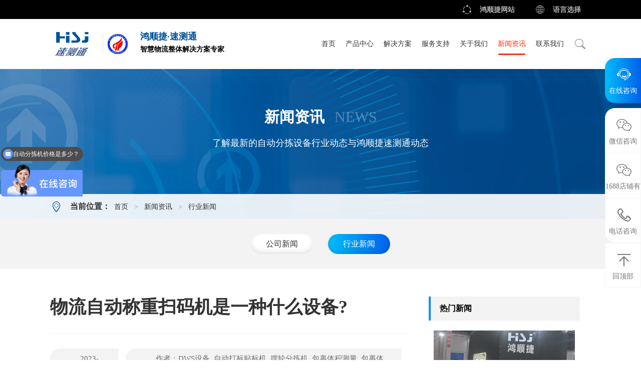

--- FILE ---
content_type: text/html
request_url: https://www.sucetong.com/news/291.html
body_size: 11356
content:
<!DOCTYPE html>
<html>
	<head>
		<meta charset="utf-8">
		<meta name="viewport" content="width=device-width, initial-scale=1">
		<meta http-equiv="X-UA-Compatible" content="IE=edge,chrome=1">
		<meta name="renderer" content="webkit|ie-comp|ie-stand">
		<meta name="viewport" content="viewport-fit=cover,initial-scale=1.0,maximum-scale=1.0,minimum-scale=1.0,user-scalable=no,target-densitydpi = medium-dpi"/>
		<meta name="format-detection" content="telephone=no" />
		<meta name="apple-touch-fullscreen" content="yes" />
		<meta name="apple-mobile-web-app-capable" content="yes" />
		<meta name="apple-mobile-web-app-status-bar-style" content="black" />
		<!-- style -->
		<link href="/css/style.css" rel=" stylesheet" /> 
		<link href="/css/mobile-Style.css" rel=" stylesheet" />
		<link href="/css/pcAdaptation.css" rel="stylesheet" />
		<link href="/iconfont/iconfont.css" rel="stylesheet" />
		<script src="/js/jquery-1.12.4.min.js"></script>
		<link href="/js/aosanimate/aos.css" rel="stylesheet"/>
		<script src="/js/aosanimate/aos.js"></script>
		<!-- swiper -->
		<link rel="stylesheet" href="/swiper/swiper-bundle.css">
		<script src="/swiper/swiper-bundle.min.js"></script>
		<!-- HSJ main JS -->
		<script src="/js/hsj-main.js"></script>

		<script>
			var _hmt = _hmt || [];
			(function() {
			var hm = document.createElement("script");
			hm.src = "https://hm.baidu.com/hm.js?85d8833357ccb10ec0b82f8f6a09cea5";
			var s = document.getElementsByTagName("script")[0]; 
			s.parentNode.insertBefore(hm, s);
			})();
		</script>
		<script>
			(function(){
			var el = document.createElement("script");
			el.src = "https://lf1-cdn-tos.bytegoofy.com/goofy/ttzz/push.js?631efe9fa78487914435d845179511968a893afb8f87a445c6027acc47d02a3dbc434964556b7d7129e9b750ed197d397efd7b0c6c715c1701396e1af40cec962b8d7c8c6655c9b00211740aa8a98e2e";
			el.id = "ttzz";
			var s = document.getElementsByTagName("script")[0];
			s.parentNode.insertBefore(el, s);
			})(window)
		</script>
		        <title>​物流自动称重扫码机是一种什么设备?-行业新闻-DWS设备_自动打标贴标机_摆轮分拣机_包裹体积测量_包裹体积测量设备_速测通产品网站</title>
    <meta name="keywords" content="体积测量设备,称重量方,条形码打印机,RFID打印机,智慧物流解决方案,DWS设备,跨境电商物流设备,自动分拣机,DWS分拣系统" />
    <meta name="description" content="速测通为鸿顺捷电子（HSJ）旗下主要的产品系列，深圳市鸿顺捷电子有限公司是一家专业于工业4.0、智慧物流、物联网应用解决方案的高科技公司，国家高新科技企业！公司提供基于RFID、条形码、生物识别、机器视觉等自动识别技术的软件开发、硬件定制、自动化设计、系统集成、技术咨询、耗材供应及高效售后的一站式服务！" />
	</head>
	<body>
		<header class="header-Wrap universal-Wrap">
	<div class="header-container">
		<li class="item hsj-website">
			<h2 class="title"><span class="icon iconfont">&#xe635;</span>鸿顺捷网站</h2>
			<section class="hsj-website-box">
				<a href="https://www.rfid-barcode.net/" target="_blank" class="links" rel="external nofollow"><span
								class="icon iconfont">&#xe603;</span>鸿顺捷官网</a>
			</section>
		</li>
		<li class="item hsj-language">
			<h2 class="title"><span class="icon iconfont">&#xe654;</span>语言选择</h2>
			<section class="hsj-website-box hsj-language-box">
				<a href="https://www.sucetong.com/en" target="_blank" class="links"><span
								class="icon iconfont">&#xe79c;</span>English</a>
				<a href="https://www.sucetong.com" target="_blank" class="links current"><span
								class="icon iconfont">&#xe7a0;</span>简体中文</a>
			</section>
		</li>
	</div>
</header>
		<!-- 导航栏 -->
		<div class="nav-Wrap universal-Wrap" id="nav-Wrap">
	<!-- search -->
	<div class="search-Wrap" id="search-Wrap">
		<div class="search-box container-wrap">

			<div class="search-logo">
				<img src="/images/logo.png" alt="​物流自动称重扫码机是一种什么设备?行业新闻_DWS设备_自动打标贴标机_摆轮分拣机_包裹体积测量_包裹体积测量设备_速测通产品网站">
				<ul>
					<li>鸿顺捷-速测通</li>
					<p>智慧物流专家-国家高新技术企业</p>
				</ul>

			</div>

			<div class="search-content">
				<form id="searchForm_1" method="get" action="/search.html" target="_blank" class="search_form">
					<input name="word" class="keyword" type="text" placeholder="请输入关键词..." autocomplete="off"
								required="required" id="search-keyword">
					<input class="search-btn" type="submit" value="搜索">
						</form>
			</div>

			<div class="search-quit" id="search-quit">
				<span class="icon iconfont">&#xe629;</span>
			</div>

		</div>
	</div>

	<!-- 鸿顺捷-速测通公司信息 -->
	<div class="nav-container container-wrap">
		<div class="information">
			<a class="logo" href="/">
				<img src="/images/logo.png" alt="DWS设备_自动打标贴标机_摆轮分拣机_包裹体积测量_包裹体积测量设备_速测通产品网站">
					</a>
				<section class="gaoxin">
					<img src="/images/gaoxinjishuqiye.png" alt="高新技术企业"/>
					</section>
					<section class="name">
						<h1><span>鸿顺捷·速测通</span><br>智慧物流整体解决方案专家</h1>
							<h2><span class="setupDataYear">18</span><span>年</span>专注物流智能化服务<br><strong>——</strong>国家高新技术企业
							</h2>
					</section>
		</div>
		<a class="mobile-information" href="/">
			<img src="/images/mobile-logo.png" alt="DWS设备_自动打标贴标机_摆轮分拣机_包裹体积测量_包裹体积测量设备_速测通产品网站" title="DWS设备_自动打标贴标机_摆轮分拣机_包裹体积测量_包裹体积测量设备_速测通产品网站">
		</a>

		<!-- 移动端导航按钮 -->
		<div id="menuBtn">
			<ul class="menuBtn-wrap">
				<span class="menuBtn-list menuBtn-1"></span>
				<span class="menuBtn-list menuBtn-2"></span>
				<span class="menuBtn-list menuBtn-3"></span>
			</ul>
		</div>


		<!-- nav contact -->
		<nav class="nav-box" id="nav-box">
			<ul class="nav-box-wrap">

				<li class="nav-item noChild">
							<a class="nav-item-oneLink" href="/">首页</a>
						</li>


				<li class="nav-item" id="nav-item-product">

					<a class="nav-item-oneLink" href="/products/index.html">产品中心</a>

					<div class="nav-dropDownMenu" id="product-dropDownMenu">
						<ul class="nav-dropDownMenu-center">

							
								<a class="item" href="/products/2506.html">
									<dd class="img-box">
										<img alt="托盘测量设备_托盘大件测量设备" title="托盘测量设备_托盘大件测量设备" src="/upload/images/2025/4/s_b4056f07b278580c.png">
									</dd>
									<h2 class="title">
										托盘测量设备
									</h2>
									<h3 class="sub-title">
										托盘大件测量设备
									</h3>
								</a>
							
								<a class="item" href="/products/2474.html">
									<dd class="img-box">
										<img alt="DWS五面扫条码称重测量体积自动分拣设备_DWS五面扫条码称重测量体积自动分拣设备" title="DWS五面扫条码称重测量体积自动分拣设备_DWS五面扫条码称重测量体积自动分拣设备" src="/upload/images/2024/12/s_83e97c1b4361e9fb.png">
									</dd>
									<h2 class="title">
										DWS五面扫条码称重测量体积自动分拣设备
									</h2>
									<h3 class="sub-title">
										DWS五面扫条码称重测量体积自动分拣设...
									</h3>
								</a>
							
								<a class="item" href="/products/2472.html">
									<dd class="img-box">
										<img alt="matrix-TT 矩阵式转盘分拣_" title="matrix-TT 矩阵式转盘分拣_" src="/upload/images/2024/11/s_19ec1095435e82d2.png">
									</dd>
									<h2 class="title">
										matrix-TT 矩阵式转盘分拣
									</h2>
									<h3 class="sub-title">
										
									</h3>
								</a>
							
								<a class="item" href="/products/2471.html">
									<dd class="img-box">
										<img alt="摆轮分拣设备_" title="摆轮分拣设备_" src="/upload/images/2024/11/s_25b5cc73a2b659b2.png">
									</dd>
									<h2 class="title">
										摆轮分拣设备
									</h2>
									<h3 class="sub-title">
										
									</h3>
								</a>
							
								<a class="item" href="/products/2417.html">
									<dd class="img-box">
										<img alt="CM8体积测量相机_" title="CM8体积测量相机_" src="/upload/images/2024/6/s_cf1c8c0d68a0ad1a.png">
									</dd>
									<h2 class="title">
										CM8体积测量相机
									</h2>
									<h3 class="sub-title">
										
									</h3>
								</a>
							
							<a class="item more" href="/products/index.html">
								<dd class="img-box">
									<span class="icon iconfont">&#xe6e1;</span>
								</dd>
								<h2 class="title">查看更多产品 > </h2>
								<h3 class="sub-title">速测通-智慧物流专家</h3>
							</a>
						</ul>
					</div>
				</li>


				<li class="nav-item" id="nav-item-solution">
					<a class="nav-item-oneLink" href="/solution/index.html">解决方案</a>

					<div class="nav-dropDownMenu" id="solution-dropDownMenu">
						<ul class="nav-dropDownMenu-center">

							
								<a class="item" href="/solution/319.html">
									<dd class="img-box">
										<img alt="智能自动扫码称重量体积分拣系统_智慧物流" title="智能自动扫码称重量体积分拣系统_智慧物流" src="/images/solution-1.jpg">
									</dd>
									<h2 class="title">
										智能自动扫码称重量体积分拣系统
									</h2>
									<h3 class="sub-title">
										智慧物流
									</h3>
								</a>
							
								<a class="item" href="/solution/318.html">
									<dd class="img-box">
										<img alt="包裹智能分拣管理系统_自动分拣" title="包裹智能分拣管理系统_自动分拣" src="/upload/images/2022/10/9c15c312225e823f.jpg">
									</dd>
									<h2 class="title">
										包裹智能分拣管理系统
									</h2>
									<h3 class="sub-title">
										自动分拣
									</h3>
								</a>
							
								<a class="item" href="/solution/317.html">
									<dd class="img-box">
										<img alt="HMES生产制造执行管理系统_智能制造" title="HMES生产制造执行管理系统_智能制造" src="/upload/images/2022/10/4221cfd981d03b39.jpg">
									</dd>
									<h2 class="title">
										HMES生产制造执行管理系统
									</h2>
									<h3 class="sub-title">
										智能制造
									</h3>
								</a>
							
								<a class="item" href="/solution/316.html">
									<dd class="img-box">
										<img alt="矩阵式自动测量分拣系统_矩阵分拣" title="矩阵式自动测量分拣系统_矩阵分拣" src="/upload/images/2022/10/ff8718fd9f547b61.jpg">
									</dd>
									<h2 class="title">
										矩阵式自动测量分拣系统
									</h2>
									<h3 class="sub-title">
										矩阵分拣
									</h3>
								</a>
							
								<a class="item" href="/solution/315.html">
									<dd class="img-box">
										<img alt="DPline-直线式分拣系统_直线分拣" title="DPline-直线式分拣系统_直线分拣" src="/upload/images/2022/10/91f70f61387c6fc2.jpg">
									</dd>
									<h2 class="title">
										DPline-直线式分拣系统
									</h2>
									<h3 class="sub-title">
										直线分拣
									</h3>
								</a>
							



							<a class="item more" href="/solution/index.html">
								<dd class="img-box">
									<span class="icon iconfont">&#xe7a7;</span>
								</dd>
								<h2 class="title">查看更多解决方案 > </h2>
								<h3 class="sub-title">速测通-智慧物流方案</h3>
							</a>

						</ul>
					</div>
				</li>
				<li class="nav-item">
					<a class="nav-item-oneLink" href="/service/index.html">服务支持</a>
				</li>
				<li class="nav-item">
					<a class="nav-item-oneLink" href="/about/index.html">关于我们</a>

					<div class="nav-dropDownMenu" id="about-dropDownMenu">
						<ul class="nav-dropDownMenu-center">

							
								<a title="企业简介" class="item" href="/about/index.html">
									<dd class="img-box">
										<span class="icon iconfont">&#xe61e;</span>
									</dd>
									<h2 class="title">
										企业简介
									</h2>
								</a>
							
								<a title="资质荣誉" class="item" href="/about/honor.html">
									<dd class="img-box">
										<span class="icon iconfont">&#xe616;</span>
									</dd>
									<h2 class="title">
										资质荣誉
									</h2>
								</a>
							
								<a title="组织架构" class="item" href="/about/framework.html">
									<dd class="img-box">
										<span class="icon iconfont">&#xe61c;</span>
									</dd>
									<h2 class="title">
										组织架构
									</h2>
								</a>
							
								<a title="企业文化" class="item" href="/about/culture.html">
									<dd class="img-box">
										<span class="icon iconfont">&#xe62d;</span>
									</dd>
									<h2 class="title">
										企业文化
									</h2>
								</a>
							
								<a title="发展历程" class="item" href="/about/course.html">
									<dd class="img-box">
										<span class="icon iconfont">&#xe69b;</span>
									</dd>
									<h2 class="title">
										发展历程
									</h2>
								</a>
							
								<a title="招才纳贤" class="item" href="/about/recruitment.html">
									<dd class="img-box">
										<span class="icon iconfont">&#xe609;</span>
									</dd>
									<h2 class="title">
										招才纳贤
									</h2>
								</a>
							
						</ul>
					</div>
				</li>
				<li class="nav-item">
					<a class="nav-item-oneLink current" href="/news/index.html">新闻资讯</a>
				</li>
				<li class="nav-item">
					<a class="nav-item-oneLink" href="/contact/index.html">联系我们</a>
				</li>
				<!-- search按钮 -->
				<li class="nav-item search-btn" id="nav-search-btn">
					<span class="icon iconfont">&#xe6a8;</span>
				</li>



				<!-- 移动端搜索 -->
				<div class="mobile-search-content">
					<form id="searchForm_2" method="get" action="/search.html" target="_blank" class="search_form">
						<input name="word" class="keyword" type="text" placeholder="请输入关键词..."
								autocomplete="off" required="required" id="search-keyword">
						<input class="search-btn" type="submit" value="搜索">
						</form>
				</div>

				<li class="nav-item mobile-language">
					<a class="nav-item-oneLink" href="javascript:;"><span class="icon iconfont">&#xe654;</span>语言选择
						/
						Language</a>
					<section class="nav-language-box">
						<a href="https://www.rfid-barcode.net/" target="_blank" class="links"><span
									class="icon iconfont">&#xe79c;</span>English</a>
						<a href="https://www.rfid-barcode.com/" target="_blank" class="links current"><span
									class="icon iconfont">&#xe7a0;</span>简体中文</a>
					</section>
				</li>

			</ul>

		</nav>
	</div>

</div>
		<!-- Banner-innerpage -->
		<div class="banner-min-wrap universal-Wrap">
      
      
			<ul class="banner-min-box">
        <li class="location-box container-wrap">
          <div class="location-content">
            <span class="icon iconfont">&#xe628;</span>
            <h2>当前位置：</h2>
            <p><a href="/index.html" separator=" > ">首页</a> > <a href="/news/index.html" separator=" > ">新闻资讯</a> > <a href="/news/tradeNews.html" separator=" > ">行业新闻</a></p>
          </div>
        </li>
        
        <li class="text-box container-wrap">
          <h2 class="title"><strong>新闻资讯</strong><span>NEWS</span></h2>
          <p class="sub-title">了解最新的自动分拣设备行业动态与鸿顺捷速测通动态</p>
        </li>
				
        <li class="img-box">
          <img src="/images/news-banner.jpg" alt="新闻资讯banner-DWS设备_自动打标贴标机_摆轮分拣机_包裹体积测量_包裹体积测量设备_速测通产品网站">
        </li>
        	
			</ul>
      
			
		</div>
		<!-- 内页导航 -->
		<div class="innerPageNav-wrap universal-Wrap">
			<ul class="innerPageNav-box container-wrap">
        
          <a title="公司新闻" class="item" href="/news/companyNews.html">公司新闻</a>
          
          <a title="行业新闻" class="item current" href="/news/tradeNews.html">行业新闻</a>
          
			</ul>
		</div>
		<!-- 内容页 -->
    <main class="content-box container-wrap">
			<article class="content-left">
				<div class="title-box">
					<h2 class="title">​物流自动称重扫码机是一种什么设备?</h2>
				</div>
				<div class="introduction">
					<ul class="time">
						<li><span class="icon iconfont">&#xe64d;</span>2023-10-10</li>
						<li><span class="icon iconfont">&#xe615;</span>作者：DWS设备_自动打标贴标机_摆轮分拣机_包裹体积测量_包裹体积测量设备_速测通产品网站</li>
					</ul>
          <ul class="description">
                <li>物流自动称重扫码机是一种用于物流行业的自动化设备。它结合了称重和扫码功能，可以在物品运输过程中实现快速、准确地称重并完成扫码识别的操作。该设备通常由以下几个主要组成部分构成：1. 称重系统：物流自动称重扫码机....</li>
              </ul>
					


				</div>
				<!-- 文章内容 -->
				<div class="article-content">
					物流自动称重扫码机是一种用于物流行业的自动化设备。它结合了称重和扫码功能，可以在物品运输过程中实现快速、准确地称重并完成扫码识别的操作。<p><br/></p><p style="line-height: 1.5em;">该设备通常由以下几个主要组成部分构成：</p><p><br/></p><p style="line-height: 1.5em;"><strong>1. 称重系统：</strong>物流自动称重扫码机采用高精度称重传感器或称重平台，可以对被称物体进行准确的重量测量。称重系统会将数据传输到设备的控制系统中，以供进一步处理和记录。</p><p><br/></p><p style="line-height: 1.5em;"><strong>2. 扫码识别系统：</strong>设备配备了高性能的二维码或条形码扫描器，可以迅速扫描物品上的条形码或二维码信息。扫码识别系统能够快速读取条形码或二维码，并将其转换为数字或文本格式，以方便后续处理。</p><p style="line-height: 1.5em;"><br/></p><p style="line-height: 1.5em; text-align: center;"><img src="/upload/images/2023/10/b4566dc172ab9f99.jpg" title="1.jpg" alt="1.jpg"/></p><p><br/></p><p style="line-height: 1.5em;"><strong>3. 控制系统：</strong>物流自动称重扫码机还配备了一个智能控制系统，以管理设备的运行和处理来自称重和扫码系统的数据。控制系统具有数据传输和存储功能，可以将称重和扫码结果记录下来，以供后续查询和管理。</p><p><br/></p><p style="line-height: 1.5em;"><strong>4. 人机界面：</strong>该设备通常还配备了一个人机界面，如触摸屏或按钮，用于操作人员与设备进行交互。通过界面，用户可以启动称重和扫码功能，查询称重结果、条形码数据以及查看设备状态等信息。</p><p><br/></p><p style="line-height: 1.5em;">物流自动称重扫码机广泛应用于物流仓储中心、快递配送、货运站点等环节，可提高工作效率，减少人力投入，并确保准确的重量测量和条码信息记录。同时，它也有助于实现物流过程中的数据标准化和自动化管理，提高物流运营的精确性和可追溯性。</p>
				</div>
				
				<div class="article-nav-box">
					<p class="item"><strong class="major-color">上一篇：</strong><a href="/news/292.html">广东称重扫码测量体积一体机厂家</a></p>
					<p class="item"><strong class="major-color">下一篇：</strong><a href="/news/290.html">DWS称重分拣设备介绍</a></p>        
        </div>
			</article>
			
			<section class="content-right">
				<div class="right-title">
					<h2 class="title">热门新闻</h2>
				</div>
				<ul class="related-content-box">
          
					<li class="item">
						<a href="/news/530.html">
							<div class="img-box">
								<img alt="摆轮分拣：高效物流分拣的核心技术" title="摆轮分拣：高效物流分拣的核心技术" src="/upload/images/2025/6/s_4937e231cb834a5.jpg">
							</div>
							<h2 class="t">摆轮分拣：高效物流分拣的核心技术</h2>
						</a>
					</li>
          
					<li class="item">
						<a href="/news/529.html">
							<div class="img-box">
								<img alt="托盘测量设备·大货尺寸测量的最佳选择" title="托盘测量设备·大货尺寸测量的最佳选择" src="/upload/images/2025/6/s_e9b38f32f3178fdb.jpg">
							</div>
							<h2 class="t">托盘测量设备&#183;大货尺寸测量的最佳选择</h2>
						</a>
					</li>
          
					<li class="item">
						<a href="/news/528.html">
							<div class="img-box">
								<img alt="称重扫码测量体积一体机：物流智能化的高效解决方案" title="称重扫码测量体积一体机：物流智能化的高效解决方案" src="/upload/images/2025/6/s_48e670ed93c4c334.jpg">
							</div>
							<h2 class="t">称重扫码测量体积一体机：物流智能化的高效解决方案</h2>
						</a>
					</li>
          
					<li class="item">
						<a href="/news/527.html">
							<div class="img-box">
								<img alt="直线窄带分拣机：提升物流效率的智能自动化设备" title="直线窄带分拣机：提升物流效率的智能自动化设备" src="/upload/images/2025/6/s_2400f302ce919754.jpg">
							</div>
							<h2 class="t">直线窄带分拣机：提升物流效率的智能自动化设备</h2>
						</a>
					</li>
          
					<li class="item">
						<a href="/news/526.html">
							<div class="img-box">
								<img alt="物流快递革命：自动分拣机如何提升分拣效率与准确性？" title="物流快递革命：自动分拣机如何提升分拣效率与准确性？" src="/upload/images/2025/6/s_ce941439425c1cee.jpg">
							</div>
							<h2 class="t">物流快递革命：自动分拣机如何提升分拣效率与准确性？</h2>
						</a>
					</li>
          
					
				</ul>
				
				<div class="right-title">
					<h2 class="title">速测通 · 关键词</h2>
				</div>
				<ul class="tag-box">
          
            <li>
              <a href="/index.html">鸿顺捷</a>
            </li>
          
            <li>
              <a href="/index.html">速测通</a>
            </li>
          
            <li>
              <a href="/index.html">体积测量设备</a>
            </li>
          
            <li>
              <a href="/index.html">DWS设备定制</a>
            </li>
          
            <li>
              <a href="/index.html">跨境电商物流设备</a>
            </li>
          
            <li>
              <a href="/index.html">高新技术企业</a>
            </li>
          
            <li>
              <a href="/index.html">智慧物流</a>
            </li>
          
            <li>
              <a href="/index.html">仓储效率</a>
            </li>
          
            <li>
              <a href="/index.html">扫码称重体积测量</a>
            </li>
          
            <li>
              <a href="/index.html">称重量方</a>
            </li>
          
            <li>
              <a href="/index.html">物流包裹分拣</a>
            </li>
          
            <li>
              <a href="/index.html">分拣效率提示</a>
            </li>
          
            <li>
              <a href="/index.html">自动分拣机</a>
            </li>
          
            <li>
              <a href="/index.html">DWS设备</a>
            </li>
          
            <li>
              <a href="/index.html">RFID</a>
            </li>
          
            <li>
              <a href="/index.html">精准尺寸测量</a>
            </li>
          
					
					
				</ul>
				
			</section>
		</main>
		

		
		
		<!-- 底部通用 -->
		<footer class="footer-Wrap universal-Wrap">
    <section class="message-wrap">
        <div class="message-box container-wrap">
            <h2>选购或定制属于您的包裹自动分拣设备，开启智慧物流之旅</h2>
            <a class="btn wechat-click" href="/news/291.html">获取落地方案<span class="icon iconfont">&#xe7a7;</span></a>
        </div>
    </section>
    <section class="footer-dws-wrap">
        <div class="footer-dws-box container-wrap">
            <ul class="dws-item">
                <h2 class="title">D</h2>
                <p class="sub-title">体积(Dimension)</p>
                <span class="icon iconfont">&#xe7dd;</span>
            </ul>

            <ul class="dws-item">
                <h2 class="title">W</h2>
                <p class="sub-title">称重(Weight)</p>
                <span class="icon iconfont">&#xe9fb;</span>
            </ul>

            <ul class="dws-item">
                <h2 class="title">S</h2>
                <p class="sub-title">扫码(Scanning)</p>
                <span class="icon iconfont">&#xe600;</span>
            </ul>

        </div>
    </section>

    <section class="footer-box container-wrap">
        <ul class="logo">
            <img src="/images/footer-logo-1.png" class="logo1" />
            <img src="/images/footer-logo-2.png" class="logo2" />
        </ul>
        <ul class="footer-nav">
            <h2 class="title"><a href="/products/index.html">速测通产品系列</a></h2>
    
            <li class="item"><a title="托盘测量设备" href="/products/2506.html">速测通-托盘大件测量设备</a></li>
    
            <li class="item"><a title="DWS五面扫条码称重测量体积自动分拣设备" href="/products/2474.html">速测通-DWS五面扫条码称重测量体积自动...</a></li>
    
            <li class="item"><a title="matrix-TT 矩阵式转盘分拣" href="/products/2472.html">速测通-</a></li>
    
            <li class="item"><a title="摆轮分拣设备" href="/products/2471.html">速测通-</a></li>
    
            <li class="item"><a title="CM8体积测量相机" href="/products/2417.html">速测通-</a></li>
    
            <li class="item"><a href="/products/index.html">更多速测通产品 ></a></li>
        </ul>

        <ul class="footer-nav">
            <h2 class="title"><a href="/solution/index.html">解决方案</a></h2>
            
            <li class="item"><a title="智能自动扫码称重量体积分拣系统" href="/solution/319.html">智能自动扫码称重量体积分拣系统</a></li>
    
            <li class="item"><a title="包裹智能分拣管理系统" href="/solution/318.html">包裹智能分拣管理系统</a></li>
    
            <li class="item"><a title="HMES生产制造执行管理系统" href="/solution/317.html">HMES生产制造执行管理系统</a></li>
    
            <li class="item"><a title="矩阵式自动测量分拣系统" href="/solution/316.html">矩阵式自动测量分拣系统</a></li>
    
            <li class="item"><a title="DPline-直线式分拣系统" href="/solution/315.html">DPline-直线式分拣系统</a></li>
    
            <li class="item"><a href="/solution/index.html">更多解决方案 ></a></li>
        </ul>

        <ul class="footer-nav">
            <h2 class="title"><a href="/index.html">常用链接</a></h2>
            <li class="item"><a href="/about/index.html">关于我们</a></li>
            <li class="item"><a href="/service/index.html">服务支持</a></li>
            <li class="item"><a href="/news/index.html">新闻资讯</a></li>
            <li class="item"><a href="/service/case.html">成功案例</a></li>
            <li class="item"><a href="/about/honor.html">资质荣誉</a></li>
            <li class="item"><a href="/contact/index.html">联系我们</a></li>
        </ul>

        <ul class="footer-nav wechat-box">
            <h2 class="title"><a href="javascript:;" target="">关注速测通</a></h2>
            <img src="/images/wechatQR.jpg" class="wechatQR" />
            <p class="text">微信关注<br>
                鸿顺捷·速测通</p>
        </ul>
    </section>
    <section class="footer-bottom container-wrap">
        <p>
            <small>速测通——鸿顺捷旗下产品系列</small>
            <small>Copyright © 2006-<span class="dateyear"></span> 深圳市鸿顺捷电子有限公司</small>
            <small>版权所有 ALL RIGHT RESERVED</small>
        </p>
        <p>
            <small><a href="https://www.sucetong.com/sitemap.xml" target="_blank">网站地图</a></small> 
            网站备案号： <a href="https://beian.miit.gov.cn" target="_blank" rel="external nofollow">粤ICP备12001404号-7</a>  
            <script type="text/javascript" src="https://js.users.51.la/21470981.js"></script>
        </p>
    </section>
    </footer>

    <!-- 侧边栏 -->
    <aside class="tool-bar-wrap">
    <a class="tool-bar-item wechat-click" href="https://p.qiao.baidu.com/cps/chat?siteId=18513081&userId=33001171&siteToken=85d8833357ccb10ec0b82f8f6a09cea5">
        <div class="icon-wrap">
            <span class="icon iconfont">&#xe622;</span>
        </div>
        <h2 class="title">在线咨询</h2>
    </a>

    <a class="tool-bar-item" href="/contact/index.html">
        <div class="wechat-hide">

            <img src="/images/wechatQR.jpg" alt="二维码通用" loading="lazy" title="微信二维码" loading="lazy">

            <p>微信扫码</p>
            <p><span>获取优惠信息</span></p>
        </div>
        <div class="icon-wrap">
            <span class="icon iconfont">&#xe64f;</span>
        </div>
        <h2 class="title">微信咨询</h2>
    </a>
    
    <a class="tool-bar-item" href="https://rfidcn.1688.com/?spm=0.0.wp_pc_common_topnav_38229151.0" target="_blank">
        
        <div class="icon-wrap">
            <span class="icon iconfont">&#xe64f;</span>
        </div>
        <h2 class="title">1688店铺有优惠</h2>
    </a>

    <div class="tool-bar-item">
        <div class="icon-wrap">
            <span class="icon iconfont">&#xe604;</span>
        </div>
        <div class="tool-tel-box">
            <p class="title"><span class="icon iconfont">&#xe628;</span>深圳总部</p>
            <li><a href="tel:13316986889">胡经理：133 1698 6889</a></li>
            <li><a href="tel:18002585303">胡经理：180 0258 5303</a></li>
            <li><a href="tel:13316880913">徐小姐：133 1688 0913</a></li>
            <p class="title"><span class="icon iconfont">&#xe628;</span>上海分部</p>
            <li><a href="tel:15986695851">谢经理：159 8669 5851</a></li>
            <li><a href="tel:13316986889">胡经理：133 1698 6889</a></li>
        </div>
        <h2 class="title">电话咨询</h2>
    </div>
    <!-- 返回顶部 -->
    <a href="javascript:;" class="tool-bar-item tool-bar-goTop" id="goTop">
        <div class="icon-wrap">
            <span class="icon iconfont">&#xe608;</span>
        </div>
        <h2 class="title">回顶部</h2>
    </a>
    </aside>

    <!-- 底部导航栏 -->
    <div class="navbarFooter" id="navbarFooter">


    <a class="item home current" href="/index.html">
        <span class="icon iconfont">&#xe610;</span>
        <p class="title">首页</p>
    </a>


    <a class="item" href="https://p.qiao.baidu.com/cps/chat?siteId=18513081&userId=33001171&siteToken=85d8833357ccb10ec0b82f8f6a09cea5" target="_blank">
        <span class="icon iconfont">&#xe687;</span>
        <p class="title">在线咨询</p>
    </a>

    <a class="item wechat-click" href="javascript:;">
        <span class="icon iconfont">&#xe653;</span>
        <p class="title">微信咨询</p>
    </a>

    <a class="item" href="/contact/index.html">
        <span class="icon iconfont">&#xe648;</span>
        <p class="title">联系我们</p>
    </a>

    </div>
    

    <!-- 让IE8/9支持媒体查询 -->
    <!--[if lt IE 9]>
    <script src="/js/html5.min.js"></script>
    <script src="/js/respond.min.js"></script>
    <![endif]-->
    <!--数字js-->
    <script type="text/javascript" src="/js/countup.min.js"></script>
    <script type="text/javascript" src="/js/waypoints.min.js"></script>
    <script type="text/javascript">
    $(function() {
        $('.counterUp').countUp({
            delay: 20,
            time: 1200,
        });
        $('.counterUpFast').countUp({
            delay: 20,
            time: 500,
        });
    });
    </script>

    <!--弹出层layer-->
    <script src="/js/layer/layer.js" type="text/javascript"></script>
    <!--微信咨询-->
    <!-- 引入复制到剪贴板js文件 -->
    <script src="/js/clipboard.min.js"></script>
    <script type="text/javascript">
    //微信咨询图
    $('.wechat-click').on('click', function() {
        layer.open({
            type: 5,
            area: ['auto', 'auto'],
        shade: [0.7],
            title: false,
            tipsMore: true,
            move: false,
            resize: false,
            skin: 'layui-layer-nobg',
            shadeClose: true, //点击遮罩关闭
            content: '\<\div class="wechat-click-wrap"><img src="/images/wechatQR.jpg" alt="咨询鸿顺捷速测通,微信扫码" class="qr" loading="lazy" /> <h2 class="title"><span class="icon iconfont">&#xe647;</span>微信扫码咨询</h2><button class="copy" id="wechat-copy" data-clipboard-text="13316880913">点击复制微信号</button><ul class="tel-box"><h3>速测通深圳总部</h3><li><a href="tel:13316986889">胡经理：133 1698 6889</a></li><li><a href="tel:180 0258 5303">胡经理：180 0258 5303</a></li><li><a href="tel:13316880913">徐小姐：133 1688 0913</a></li></ul><ul class="tel-box"><h3>速测通上海分部</h3><li><a href="tel:15986695851">谢经理：159 8669 5851</a></li><li><a href="tel:13316986889">胡经理：133 1698 6889</a></li></ul>\<\/div>'
        });
        
        $('#wechat-copy').click(function(event){
            var clipboard = new ClipboardJS('#wechat-copy')
            clipboard.on('success', function (e) {
                layer.msg('已复制：' + e.text, { icon: 1, time: 1000 })
                // 解决多次弹出问题.
                clipboard.destroy();
            })
        });
    });
</script>
	</body>
</html>


--- FILE ---
content_type: text/css
request_url: https://www.sucetong.com/css/style.css
body_size: 21212
content:
/* 通用样式 */
* {
	margin: 0;
	padding: 0;
	-webkit-tap-highlight-color: rgba(255, 0, 0, 0);
}

/* 取消swiper按钮边框线 */
.swiper-button-prev,
.swiper-button-next:focus {
        outline: none !important;
}

/* 通用内容包裹 清除浮动 */
.container-wrap::after {
	content: "";
	display: table;
	height: 0;
	visibility: hidden;
	clear: both;
	/*清除浮动*/
}

@media (min-width: 1200px) {
	html {
		font-size: calc(100vw/19.2) !important;
	}
	body {
		background: #ffffff;
		overflow-x: hidden;
		font: 16px/1.5 "Microsoft Yahei";
		position: relative;
		min-width: 1200px;
		max-width: 100%;
		min-height: 100%;
	}

	h1,
	h2,
	h3,
	h4,
	h5,
	h6 {
		margin: 0px;
		padding: 0px;
		font-weight: bold;
	}

	img {
		border: none;
	}

	a {
		text-decoration: none;
		color: #333;
		-webkit-tap-highlight-color: rgba(0, 0, 0, 0);
	}

	a:hover,
	a:active,
	a:focus,
	a:first-child {
		text-decoration: none;
		color: #333;
		border: none;
		outline: none;
	}

	div {
		font-size: 16px;
	}

	p {
		font-size: 16px;
		padding: 0px;
		margin: 0px;
		font-weight: 400
	}

	li {
		list-style: none;
		font-size: 16px;
	}

	ul {
		margin-bottom: 0px;
	}

	.float-right {
		float: right;
	}

	.float-left {
		float: left;
	}

	/* 通用内容包裹 */
	.universal-Wrap{
		width: 100%;
		margin: 0 auto;
		position: relative;
	}
	.container-wrap {
		max-width: 1920px;
		padding: 0rem 1.5rem;
		margin: 0 auto;
		overflow-anchor: none;
	}

/* header */
.header-Wrap{
	background: #000000;
	height: 38px;
	position: relative;
	z-index: 1008;
}
.header-Wrap .header-container{
	display: flex;
	max-width: 1920px;
	margin: 0 auto;
	min-height: 38px;
	color: #b0b0b0;
	padding: 0rem 1.5rem;
	justify-content: flex-end;
	z-index: 1000;
}
.header-Wrap .header-container .item{
	font-size: 16px;
	height: 38px;
	transition: all 0.4s;
	position: relative;
	z-index: 1000;
}
.header-Wrap .header-container .item:hover{
	background: #F3F3F3;
}
.header-Wrap .header-container .item:hover .title{
	color: #000000;
}



.header-Wrap .header-container .item .title{
	font-size: 14px;
	height: 38px;
	display: flex;
	align-items: center;
	justify-content: center;
	font-weight: lighter;
	padding: 0rem 20px;
	color: #b0b0b0;
	font-weight: bold;
}

.header-Wrap .header-container .item .title .icon{
	font-size: 21px;
	padding-right: 15px;
	font-weight: lighter;
}


.header-Wrap .header-container .item .hsj-website-box{
	width: 180px;
	position: absolute;
	left: 0%;
	margin-right: 0px;
	right: 0px;
	margin: auto;
	height: auto;
	top: 38px;
	background: #F3F3F3;
	display: none;
}
.header-Wrap .header-container .item .hsj-website-box .links{
	padding: 10px;
	padding-left: 20px;
	display: block;
	display: flex;
	justify-content: flex-start;
	align-items: center;
	font-size: 14px;
	border-bottom: 1px solid #e5e5e5;
	box-sizing: border-box;
	position: relative;
}
.header-Wrap .header-container .item .hsj-website-box .links .icon{
	font-size: 20px;
	color: #015198;
	padding-right: 10px;
}
.header-Wrap .header-container .item .hsj-website-box .links.current{
	color: #008cf2;
}
.header-Wrap .header-container .item .hsj-website-box .links:before{
	content: ' ';
	position: absolute;
	bottom: 0px;
	left: 0px;
	height: 2px;
	width: 0%;
	background: #008cf2;
	transition: all 0.4s;
}


.header-Wrap .header-container .item .hsj-website-box .links:hover:before{
	width: 100%;
}
.header-Wrap .header-container .item .hsj-website-box .links:hover{
	color: #008cf2;
}

.header-Wrap .header-container .item .hsj-website-box.hsj-language-box{
	width: 100%;
}

/* top栏 */
.nav-Wrap{
	width: 100%;
	height: 125px;
	background: white;
	position: relative;
	z-index: 999;
	transition: all 0.4s;
}
.nav-Wrap.nav-wrap-fixed{
	position: fixed;
	left: 0px;
	top: 0px;
	box-shadow: 0px 0px 10px rgba(0,0,0,0.2);
}
/* top 搜索栏 */
.search-Wrap{
	width: 100%;
	height: 125px;
	position: absolute;
	background: #e2e2e2;
	z-index: 1007;
	overflow: hidden;
	top: 0px;
	left: 0px;
	transition: all .4s;
	transform: translateY(-100%);
}
.search-Wrap.open{
	transform: translateY(0%);
}
.search-Wrap .search-box{
	display: flex;
	justify-content: center;
	align-items: center;
	height: 125px;
	
}
.search-Wrap .search-box .search-logo{
	display: flex;
	justify-content: center;
	align-items: center;
	flex-wrap: wrap;
	color: #fff;
	height: 100%;
}
.search-Wrap .search-box .search-logo img{
	width: 100px;
	margin-right: 20px;
}
.search-Wrap .search-box .search-logo ul{
	display: flex;
	flex-direction: column;
	color: #015198;
}
.search-Wrap .search-box .search-logo ul li{
	font-size: 24px;
	line-height: 35px;
	color: #015198;
}
.search-Wrap .search-box .search-logo ul p{
	font-size: 16px;
	line-height: 30px;
	margin-top: 5px;
	opacity: 0.8;
	color: #333;
}
.search-Wrap .search-box .search-content{
	overflow: hidden;
	height: 100%;
	display: flex;
	justify-content: center;
	align-items: center;
	padding: 0rem 1rem;
}
.search-Wrap .search-box .search-content .search_form {
	overflow: hidden;
}

.search-Wrap .search-box .search-content .search_form .keyword {
	-webkit-box-flex: 1;
	width: 500px;
	height: 40px;
	text-align: left;
	line-height: 40px;
	overflow: hidden;
	font-size: 15px;
	border: none;
	background: #ffffff;
	float: left;
	margin-left: 0%;
	text-indent: 6px;
	color: #000;
	text-indent: 8px;
	outline: none;
	border: 1px solid #e5e5e5;
	box-sizing: border-box;
}

.search-Wrap .search-box .search-content .search_form .search-btn {
	width: 90px;
	height: 40px;
	background: #008cf0;
	float: left;
	border: none;
	cursor: pointer;
	color: #fff;
	text-align: center;
	line-height: 40px;
	text-align: center;
	outline: none;
	font-size: 16px;
	transition: all .4s;
}

.search-Wrap .search-box .search-content .search_form .search-btn:hover {
	background-color: rgb(0, 97, 234);
}

.search-Wrap .search-box .search-quit{
	width:50px;
	height: 50px;
	background-image: -webkit-linear-gradient(left,rgb(0, 189, 250),rgb(0, 97, 234));
	display: flex;
	justify-content: center;
	align-items: center;
	border-radius: 50%;
	cursor:pointer;
}
.search-Wrap .search-box .search-quit .icon{
	font-size: 28px;
	color:#fff;
	font-weight: lighter;
	transition: all 0.4s;
}
.search-Wrap .search-box .search-quit:hover .icon{
	transform: rotateZ(360deg);
}


/* top 信息栏 */
.nav-Wrap .nav-container{
	padding: 0rem 1.5rem;
	height: 100%;
	position: relative;
	z-index: 992;
}
.nav-Wrap .mobile-information{
	display: none;
}
.nav-Wrap .nav-container .information{
	display: flex;
	height: 100%;
	overflow: hidden;
	justify-content: flex-start;
	align-items: center;
	float: left;
}
.nav-Wrap .nav-container .logo{
	float: left;
	width: 140px;
	height: 100%;
	margin-right: 15px;
}
.nav-Wrap .nav-container .logo img{
	width: 100%;
	height: 100%;
	object-fit: contain;
}
.nav-Wrap .nav-container .gaoxin{
	width: 80px;
	height: 80px;
	position: relative;
	padding-left:30px;
}
.nav-Wrap .nav-container .gaoxin:before{
	width: 1px;
	height: 100%;
	background: #e5e5e5;
	content: ' ';
	position: absolute;
	left: 0px;
}
.nav-Wrap .nav-container .gaoxin img{
	width: 100%;
	height: 100%;
	object-fit: contain;
}
.nav-Wrap .nav-container .name{
	padding-left: 25px;
	height: 100%;
	display: flex;
	flex-direction: column;
	justify-content: center;
}
.nav-Wrap .nav-container .name h1{
	font-size: 18px;
	line-height: 30px;
	margin-bottom: 5px;
	color: #000;
}
.nav-Wrap .nav-container .name h1 br{
	display: none;
}
.nav-Wrap .nav-container .name h1 span{
	color: #015198;
	padding-right: 10px;
}
.nav-Wrap .nav-container .name h2{
	font-size: 18px;
	font-weight: 400;
	color: #3f3f3f;
	line-height: 30px;
}
.nav-Wrap .nav-container .name h2 span{
	color: #015198;
	font-weight: bold;
}
.nav-Wrap .nav-container .name h2 strong{
	font-weight: lighter;
	padding: 0px 5px;
}
.nav-Wrap .nav-container .name h2 br{
	display: none;
}
/* 导航内容 */
#nav-box{
	height: 100%;
	float: right;	
}
#nav-box .nav-item{
	display: block;
	float: left;
	height: 125px;
}
#nav-box .nav-item .nav-item-oneLink{
	line-height: 125px;
	height: 125px;
	position: relative;
	display: block;
	padding: 0px 20px;
	transition: all 0.4s;
}

#nav-box .nav-item .nav-item-oneLink:before{
	width: 0%;
	content: ' ';
	height: 3px;
	background: #008cf2;
	left: 0px;
	right: 0px;
	top: 40px;
	bottom: 0px;
	margin: auto;
	position: absolute;
	transition: all 0.4s;
	border-radius: 3px;
}
#nav-box .nav-item .nav-item-oneLink:hover:before{
	width: 70%;
}


#nav-box .nav-item:hover .nav-item-oneLink,#nav-box .nav-item.current:hover .nav-item-oneLink{
	color: #008cf2;
}
#nav-box .nav-item:hover .nav-item-oneLink:before,#nav-box .nav-item.current:hover .nav-item-oneLink:before{
	width: 70%;
	background: #008cf2;
}
#nav-box .nav-item .nav-item-oneLink.current{
	color: #ff2f12;
}
#nav-box .nav-item .nav-item-oneLink.current:before{
	width: 70%;
	background: #ff2f12;
}
#nav-box .nav-item.search-btn{
	cursor:pointer;
	padding: 0px 20px;
	line-height: 125px;
}
#nav-box .nav-item.search-btn .icon{
	font-size: 24px;
	color: #909090;
	transition: all .4s; 
}

#nav-box .nav-item.search-btn:hover .icon{
	color: #015198;
}

/* 下拉菜单 包裹白底*/

#nav-box .nav-item:hover #nav-Wrap .dropDownMenu-Wrap{
	height: 310px;
	background: #fff;
	box-shadow: 0px 8px 8px rgba(83,83,83,0.1);
	position: absolute;
	border-top: 1px solid #e2e2e2;
	box-sizing: border-box;
	z-index: 100;
	transition: all 0.4s;
}

/* 下拉样式 */
#nav-box .nav-item .nav-dropDownMenu{
	position: absolute;
	width: 100%;
	height: 310px;
	left: 0px;
	top: 125px;
	overflow: hidden;
	left: 0px;
	right: 0px;
	margin: auto;
	background: #ffffff;
	box-shadow: 0px 8px 8px rgba(83,83,83,0.1);
	border-top: 1px solid #e2e2e2;
	box-sizing: border-box;
	display: none;
	
}

#nav-box .nav-item .nav-dropDownMenu .nav-dropDownMenu-center{
	padding: 0rem 1.5rem;
	padding-top: 35px;
	display: flex;
	justify-content: center;
}
#nav-box .nav-item .nav-dropDownMenu .nav-dropDownMenu-center .item{
	width: 240px;
	height: 240px;
	overflow: hidden;
	position: relative;
	text-align: center;
	padding: 0px 8px;
}
#nav-box .nav-item .nav-dropDownMenu .nav-dropDownMenu-center .item:before{
	content: ' ';
	height: 50%;
	width: 1px;
	background: rgba(204, 204, 204, 0.5);
	overflow: hidden;
	position: absolute;
	top: 10%;
	left: 0px;
	margin: auto;
}

#nav-box .nav-item .nav-dropDownMenu .nav-dropDownMenu-center .item .img-box{
	width: 180px;
	height: 180px;
	margin: 0 auto;
	box-sizing: border-box;
}
#nav-box .nav-item .nav-dropDownMenu .nav-dropDownMenu-center .item .img-box img{
	width: 100%;
	height: 100%;
}
#nav-box .nav-item .nav-dropDownMenu .nav-dropDownMenu-center .item .title{
	font-size: 14px;
	height: 30px;
	line-height: 30px;
	text-align: center;
	font-weight: 400;
	overflow: hidden;
	text-overflow: ellipsis;
	white-space: nowrap;
	margin-top: 10px;
	transition: all 0.4s;
}
#nav-box .nav-item .nav-dropDownMenu .nav-dropDownMenu-center .item .sub-title{
	font-size: 14px;
	text-align: center;
	height: 25px;
	line-height: 25px;
	color: #008cf2;
	font-weight: 400;
}
#nav-box .nav-item .nav-dropDownMenu .nav-dropDownMenu-center .item:nth-child(1):before{
	display: none;
}
#nav-box .nav-item .nav-dropDownMenu .nav-dropDownMenu-center .item:hover .title{
	color: #ff2f12;
}


/* 更多的项目 */
#nav-box .nav-item .nav-dropDownMenu .nav-dropDownMenu-center .item.more .img-box{
	width: 180px;
	height: 180px;
	border-radius: 50%;
	background-image: -webkit-linear-gradient(left,rgb(0, 189, 250),rgb(0, 97, 234));
	border: 25px solid #fff !important;
	box-sizing: border-box;
	color: #fff;
	display: flex;
	justify-content: center;
	align-items: center;
}
#nav-box .nav-item .nav-dropDownMenu .nav-dropDownMenu-center .item.more .img-box .icon{
	font-size: 66px;
}



/* 解决方案 下拉*/
#nav-box .nav-item .nav-dropDownMenu#solution-dropDownMenu .nav-dropDownMenu-center .item .img-box{
	width: 180px;
	height: 180px;
	margin: 0 auto;
	box-sizing: border-box;
	overflow: hidden;
	border: 15px solid #fff;
	border-radius: 50%;
}

/* 关于我们 下拉 */
#nav-box .nav-item .nav-dropDownMenu#about-dropDownMenu{
	height: 260px;
}
#nav-box .nav-item .nav-dropDownMenu#about-dropDownMenu .nav-dropDownMenu-center{
	padding-top: 40px;
}
#nav-box .nav-item .nav-dropDownMenu#about-dropDownMenu .nav-dropDownMenu-center .item{
	width: 220px;
	height: auto;
}
#nav-box .nav-item .nav-dropDownMenu#about-dropDownMenu .nav-dropDownMenu-center .item .img-box{
	width: 130px;
	height: 130px;
	margin: 0 auto;
	box-sizing: border-box;
	overflow: hidden;
	border-radius: 50%;
	border:3px solid #008cf2;
	display: flex;
	justify-content: center;
	align-items: center;
}
#nav-box .nav-item .nav-dropDownMenu#about-dropDownMenu .nav-dropDownMenu-center .item .img-box .icon{
	font-size: 60px;
	color: #008cf2;
}
#nav-box .nav-item .nav-dropDownMenu#about-dropDownMenu .nav-dropDownMenu-center .item .title{
	font-size: 16px;
	line-height: 40px;
}
#nav-box .nav-item .nav-dropDownMenu#about-dropDownMenu .nav-dropDownMenu-center .item:hover .img-box{
	background-image: -webkit-linear-gradient(left,rgb(0, 189, 250),rgb(0, 97, 234));
	border: none;
}
#nav-box .nav-item .nav-dropDownMenu#about-dropDownMenu .nav-dropDownMenu-center .item:hover .img-box .icon{
	color: #fff;
}

#nav-box .mobile-search-content{
	display: none;
}

/* 移动端语言选择 */
#nav-box .nav-item.mobile-language{
	display: none;
}
/* homeBanner */
.homeBanner{
	position: relative;
	max-width: 1920px;
	height: auto;
	min-height: 7  20px;
	color: #fff;
	background: #f7f7f7;
	overflow: hidden;
	text-align: center;
	font-size: 0px;
	margin-bottom: 20px;
}

/* 切换箭头 */
.homeBanner .swiper-button-prev{
	left: 0.5rem;
	width: 58px;
	height: 58px;
	color: #fff;
	border-radius: 50%;
	background: #ff2f12;
	--swiper-navigation-size: 30px;
}

.homeBanner .swiper-button-next{
	right: 0.5rem;
	width: 58px;
	height: 58px;
	color: #fff;
	border-radius: 50%;
	background: #ff2f12;
	--swiper-navigation-size: 30px;
}
.homeBanner .swiper-button-next,.homeBanner .swiper-button-prev{
	opacity: 0;
	transition: all 0.4s;
}
.homeBanner:hover .swiper-button-next, .homeBanner:hover .swiper-button-prev{
	opacity: 0.6;
}
.homeBanner .swiper-button-prev:hover,.homeBanner .swiper-button-next:hover{
	opacity: 1;
} 
.homeBanner .swiper-slide{
	position: relative;
	display: flex;
	justify-content: center;
	align-items: center;
	height: 100%;
	/* 解决快速切换闪屏 */
	transform: translate3d(0, 0, 0) !important;
	font-size: 0px;
}
.homeBanner .swiper-slide img{
	z-index: 3;
	max-width: 1920px;
	height: auto;
	-webkit-user-drag: none;
}
/* 切换圆点 */
.homeBanner .swiper-pagination-bullet{
  width: 15px;
  height: 15px;
  background: #fff;
  opacity: 1;
  margin: 0px 10px !important;
  box-shadow: inset 1px 0px 5px 0px rgba(0,0,0,0.2);
  position: relative;
  bottom: 20px;
}
.homeBanner .swiper-pagination-bullet:before{
  width: 15px;
  height: 15px;
  content: '';
  border-radius: 50%;
  overflow: hidden;
  position: absolute;
  top: 0px;
  bottom: 0px;
  left: 0px;
  right: 0px;
  margin: auto;
  background-image: -webkit-linear-gradient(left,rgb(0, 189, 250),rgb(0, 97, 234));
  opacity: 0;
}

.homeBanner .swiper-pagination-bullet.swiper-pagination-bullet-active:before{
  opacity: 1;
}


/* 首页通用标题 */
.home-title-wrap{
	text-align: center;
	overflow: hidden;
	position: relative;
	padding-top: 30px;
	padding-bottom: 30px;
}
.home-title-wrap .title{
	font-size: 30px;
	line-height: 40px;
	position: relative;
	color: #000;
}
.home-title-wrap .title:before{
	width: 80px;
	height: 3px;
	background: #008cf0;
	background-image: -webkit-linear-gradient(right,rgb(0, 189, 250),rgb(0, 97, 234));
	position: absolute;
	content: ' ';
	left: 0px;
	right: 0px;
	bottom: -20px;
	margin: auto;
	border-radius: 5px;
}
.home-title-wrap .sub-title{
	font-size:18px;
	font-weight: 400;
	padding-top: 35px;
	color: #333;
}
.home-product-wrap{
	width: 100%;
}
/* 首页产品展示 */
.home-product-wrap{
	overflow: hidden;
	max-width: 1920px;
	margin: 0 auto;
	min-height: 560px;
}
.home-product-wrap .home-product-Swiper{
	position: relative;
	padding-top: 20px;
	padding-bottom: 80px;
}
.home-product-wrap .home-product-Swiper .swiper-slide{
	margin: 0px 0px;
	display: flex;
	justify-content: center;
	border-radius: 30px;
}

.home-product-wrap .home-product-Swiper .home-product-item{
	width: 100%;
	height: auto;
	overflow: hidden;
	background: #f1f7ff;
	padding: 35px;
	display: flex;
	border-radius: 30px;
}
.home-product-wrap .home-product-Swiper .home-product-item .img-box{
	width: 300px;
	height: 300px;
	overflow: hidden;
	background: #ffffff;
	flex: 0 0 auto;
	transform: translate3d(0, 0, 0) !important;
	border-radius: 30px 0px 30px 30px;
}
.home-product-wrap .home-product-Swiper .home-product-item .img-box img{
	width: 100%;
	height: 100%;
	object-fit: cover;
}

.home-product-wrap .home-product-Swiper .home-product-item .description-box{
	padding-left: 30px;
	width: 380px;
	flex: 0 0 auto;
}
.home-product-wrap .home-product-Swiper .home-product-item .description-box .title{
	font-size: 22px;
	height: 30px;
	line-height: 30px;
	overflow: hidden;
	text-overflow: ellipsis; 
	white-space: nowrap;
	course:hand;
}
.home-product-wrap .home-product-Swiper .home-product-item .description-box .sub-title{
	font-size: 30px;
	color: #008cf0;
	background-image: -webkit-linear-gradient(right,rgb(0, 189, 250),rgb(0, 97, 234));
	-webkit-background-clip: text;
	-webkit-text-fill-color: transparent;
	font-weight: 500;
	margin-top: 10px;
}
.home-product-wrap .home-product-Swiper .home-product-item .description-box .trait{
	font-size: 16px;
	color: #9fa1a2;
	line-height: 26px;
	margin-top: 10px;
	height: 135px;
	overflow: hidden;
} 
.home-product-wrap .home-product-Swiper .home-product-item .description-box .trait small{
	color: #ff2f12;
	padding-right: 12px;
	font-size: 18px;
}

.home-product-wrap .home-product-Swiper .home-product-item .description-box .links-box{
	overflow: hidden;
	display: flex;
	align-items: center;
	font-weight: 400;
}
.home-product-wrap .home-product-Swiper .home-product-item .description-box .links-box .link{
	border: 1px solid #edf1f6;
	box-sizing: border-box;
	background: #fff;
	display: inline-block;
	padding: 10px 20px;
	margin-right: 30px;
	margin-top: 20px;
	border-radius: 24px;
	line-height: 20px;
	color: #4e4e4e;
	font-size: 16px;
}
.home-product-wrap .home-product-Swiper .home-product-item .description-box .links-box .link .icon{
	font-size: 25px;
	float: right;
	padding-left: 15px;
	color: #4e4e4e;
}
.home-product-wrap .home-product-Swiper .home-product-item .description-box .links-box .link.inquiry{
	background: #008cf0;
	background-image: -webkit-linear-gradient(right,rgb(0, 189, 250),rgb(0, 97, 234));
	color: #fff;
}
.home-product-wrap .home-product-Swiper .home-product-item .description-box .links-box .link.inquiry .icon{
	color: #fff;
}
.home-product-wrap .home-product-Swiper .home-product-item .description-box .links-box .link:hover{
	background: #ff2f12;
	border: 1px solid #ff2f12;
	color: #fff;
}
.home-product-wrap .home-product-Swiper .home-product-item .description-box .links-box .link:hover .icon{
	color: #fff;
}

/* 切换圆点 */
.home-product-Swiper .swiper-pagination-bullet{
  width: 15px;
  height: 15px;
  background: #e5e5e5;
  opacity: 1;
  margin: 0px 10px !important;
  box-shadow: inset 1px 0px 5px 0px rgba(0,0,0,0.1);
  position: relative;
  bottom: 0px;
}
.home-product-Swiper .swiper-pagination-bullet:before{
  width: 15px;
  height: 15px;
  content: '';
  border-radius: 50%;
  overflow: hidden;
  position: absolute;
  top: 0px;
  bottom: 0px;
  left: 0px;
  right: 0px;
  margin: auto;
  background-image: -webkit-linear-gradient(left,rgb(0, 189, 250),rgb(0, 97, 234));
  opacity: 0;
}

.home-product-Swiper .swiper-pagination-bullet.swiper-pagination-bullet-active:before{
  opacity: 1;
}

.home-moreProduct-wrap{
	text-align: center;
}
.home-moreProduct-wrap .home-moreProduct-box{
	width: 100%;
	padding: 30px 0px;
	position: relative;
}
.home-moreProduct-wrap .home-moreProduct-box:before{
	content: ' ';
	height: 1px;
	width: 100%;
	background: #e5e5e5;
	position: absolute;
	left: 0px;
	right: 0px;
	top: 0px;
	bottom: 0px;
	margin: auto;
}
.home-moreProduct-wrap .home-moreProduct-box li{
	background: #fff;
	width: 272px;
	margin: 0 auto;
	position: relative;
	z-index: 10;
}
.home-moreProduct-wrap .home-moreProduct-box li a{
	padding: 9px 30px;
	width: auto;
	border: 1px solid #e8e8e8;
	box-sizing: border-box;
	line-height: 25px;
	background: #fff;
	border-radius: 30px;
	display: table;
	text-align: center;
	margin: 0 auto;
	font-size: 16px;
}
.home-moreProduct-wrap .home-moreProduct-box li a .icon{
	font-size: 20px;
	float: right;
	padding-left: 10px;
}
.home-moreProduct-wrap .home-moreProduct-box li a:hover{
	background:#ff2f12;
	color: #fff;
	border: 1px solid #ff2f12;
}

/* 首页横幅 */
.home-Banners-Wrap{
	max-width: 1920px;
	background: url(../images/home-Banner-back.jpg) top center;
	background-attachment: fixed;
	height: 200px;
	margin-top: 30px;
	margin-bottom: 20px;
	position: relative;
}
.home-Banners-Wrap .home-Banner-box{
	padding: 0px 1.5rem;
	height: 100%;
	display: flex;
	flex-direction: column;
	justify-content: center;
	align-items: center;
	text-align: center;
	position: relative;
	z-index: 50;
}

.home-Banners-Wrap .sideImg{
	position: absolute;
	z-index: 40;
	width: 442px;
	height: 290px;
}
.home-Banners-Wrap .sideImg.left{
	top: 0px;
	bottom: 0px;
	left: -10px;
	margin: auto;
}
.home-Banners-Wrap .sideImg.right{
	top: 0px;
	bottom: 0px;
	right: -10px;
	margin: auto;
}

.home-Banners-Wrap .home-Banner-box .title{
	font-size: 30px;
	color: #fff;
	line-height: 35px;
	text-shadow: 1px 1px 5px rgba(3,23,73,0.8);
}

.home-Banners-Wrap .home-Banner-box .sub-title{
	font-size: 21px;
	color: #fff;
	background: #42c6ff;
	display: table;
	padding: 5px 30px;
	border-radius: 30px;
	margin-top: 20px;
	background-image: -webkit-linear-gradient(left, rgb(79, 172, 254), rgb(28, 234, 234));
}



/* 解决方案 */
.home-solution-box{
	position: relative;
}
.home-solution-box .home-solution-Swiper{
	position: relative;
	padding-top: 10px;
	padding-bottom: 10px;
}

.home-solution-box .swiper-slide{
	display: flex;
	justify-content: center;
	align-items: center;
}
.home-solution-box .swiper-slide .home-solution-item{
	display: flex;
	flex-direction: column;
	justify-content: center;
	align-items: center;
	text-align: center;
}
.home-solution-box .swiper-slide .home-solution-item .img-box{
	width: 290px;
	height: 290px;
	overflow: hidden;
	border-radius: 30px 0px 30px 0px;
	margin: 0 auto;
}
.home-solution-box .swiper-slide .home-solution-item .img-box img{
	width: 100%;
	height: 100%;
	object-fit: cover;
	transition: all 0.4s;
}
.home-solution-box .swiper-slide .home-solution-item .title{
	width: 290px;
	font-size: 16px;
	font-weight: normal;
	height: 35px;
	line-height: 35px;
	overflow: hidden;
	text-overflow: ellipsis; 
	white-space: nowrap;
	margin: 0 auto;
	margin-top: 10px;
	margin-bottom: 10px;
	transition: all 0.2s;
	border-radius: 30px 0px 0px 0px;
}
.home-solution-box .swiper-slide .home-solution-item .title span{
	padding: 0px 15px;
}
.home-solution-box .swiper-slide .home-solution-item:hover .img-box img{
	transform: scale(1.05);
}
.home-solution-box .swiper-slide .home-solution-item:hover .title{
	color: #fff;
	background-image: -webkit-linear-gradient(left,rgb(0, 189, 250),rgb(0, 97, 234));
}

.home-solution-more{
	overflow: hidden;
	text-align: center;
	padding-top: 10px;
	padding-bottom: 20px;
}
.home-solution-more .more{
	display: inline-block;
	padding: 8px 30px;
	border: 1px solid #e2e2e2;
	box-sizing: border-box;
	font-size: 16px;
	line-height:25px;
	border-radius: 30px;
	transition:all 0.4s;
}
.home-solution-more .more .icon{
	font-size: 24px;
	padding-left: 20px;
	float:right;
}
.home-solution-more .more:hover{
	background: #ff2f12;
	border: 1px solid #ff2f12;
	color: #ffffff;
}


.industries-Wrap{
	height: auto;
	max-width: 1920px;
	background: #f1f7ff url(../images/industries-wrap.jpg) bottom center fixed no-repeat;
	overflow: hidden;
	padding-top:30px;
	margin-top:30px;
}

.industries-Wrap .industries-box{
	display: flex;
	justify-content: center;
	align-items: flex-start;
	padding-bottom:30px;
}
.industries-Wrap .industries-box .industries-item{
	width: 220px;
	height: 220px;
	display: flex;
	text-align: center;
	border: 5px solid rgba(208, 225, 249,0.5);
	box-sizing: border-box;
	flex-direction: column;
	justify-content: center;
	align-content: center;
	border-radius: 50%;
	overflow: hidden;
	margin: 20px 20px;
	flex: 0 0 auto;
	transition: all .4s; 
}

.industries-Wrap .industries-box .industries-item .icon-box{
	width: 100%;
	height: 80px;
	line-height: 60px;
	overflow: hidden;
	margin-top: -10px;
	padding-bottom: 0px;
	transition: all .4s;
}
.industries-Wrap .industries-box .industries-item .icon-box .icon{
	font-size:70px;
	background-image: -webkit-linear-gradient(left,rgb(0, 189, 250),rgb(0, 97, 234));
	-webkit-background-clip: text;
	-webkit-text-fill-color: transparent;
	user-select: none;
}
.industries-Wrap .industries-box .industries-item .title{
	max-width: 140px;
	padding: 5px 30px;
	background-image: -webkit-linear-gradient(left,rgb(0, 189, 250),rgb(0, 97, 234));
	line-height: 30px;
	color: #fff;
	margin: 0 auto;
	font-size: 18px;
	border-radius:30px;
	font-weight: normal;
}
.industries-Wrap .industries-box .industries-item:hover .icon-box{
	transform:rotateY(360deg);
}

.industries-Wrap .industries-box .industries-item:hover{
	border: 5px solid rgba(208, 225, 249,0.9);
}

.industries-Wrap .industries-box a.industries-item:hover{
	border: 5px solid #ff2f12;
}

.industries-down{
	text-align: center;
	padding-bottom: 60px;
}

.industries-down .icon-box{
	overflow: hidden;
	margin-top: 0px;
	animation-name: industries-icon;/*动画名称*/
	animation-duration: .8s;/*设置秒数*/
	animation-timing-function: linear;/*速度曲线*/
	animation-iteration-count: infinite;/*播放次数*/
	animation-direction: alternate;/*逆向播放*/
	animation-play-state: running;
}
.industries-down .icon-box .icon{
	font-size: 45px;
	padding: 5px;
	user-select: none;
	cursor:pointer;
	transition: all .4s;
	
}

/* 上下浮动动画 */
@keyframes industries-icon{
	0%{ transform: translateY(0px);}
	100%{transform: translateY(20px);}
}

/* home-成功案例 */
.home-case-Wrap{
	background: url(../images/home-case-Wrap.jpg) bottom center fixed repeat-y;
	padding-top: 20px;
}
.home-case-Wrap .home-title-wrap .title{
	color: #fff;
}
.home-case-Wrap .home-title-wrap .sub-title{
	color: #fff;
}
.home-case-Wrap .home-title-wrap .sub-title span{
	color: #3cd9fc;
}

.home-case-box{
	padding-top: 20px;
	padding-bottom: 50px;
}
.home-case-Swiper{
	position: relative;
}
.home-case-Swiper .swiper-slide{
	padding: 0px 0px;
	margin-bottom: 130px;
}
.home-case-Swiper .swiper-slide .home-case-item{
	width: auto;
	background: #fff;
	display:block;
	padding: 30px 30px;
	text-align: center;
	margin: 0px 20px;
	border-radius: 25px;
}
.home-case-Swiper .swiper-slide .home-case-item .img-box{
	width: 100%;
	height: 2.46rem;
	overflow: hidden;
	background: #F3F3F3;
	border-radius: 0px 30px 0px 30px;
}
.home-case-Swiper .swiper-slide .home-case-item .img-box img{
	width: 100%;
	height: 100%;
	transition: all .4s;
	object-fit: cover;
}

.home-case-Swiper .swiper-slide .home-case-item .partner-box{
	position: relative;
	margin: 0 auto;
	width: 200px;
	height: 100px;
	margin-top: -50px;
	overflow: hidden;
	border-radius: 30px;
	background: #fff;
	display: flex;
	justify-content: center;
	align-items: center;
}
.home-case-Swiper .swiper-slide .home-case-item .partner-box img{
	width: 80%;
	max-height: 90%;
	object-fit: contain;
}
.home-case-Swiper .swiper-slide .home-case-item .title{
	width: auto;
	margin: 0 auto;
	font-size: 16px;
	margin-top: 0px;
	height: 30px;
	line-height: 30px;
	overflow: hidden;
	text-overflow: ellipsis; 
	white-space: nowrap;
}
.home-case-Swiper .swiper-slide .home-case-item .sub-title {
	position: relative;
	height: 40px;
	line-height: 40px;
	margin-top: 18px;
	font-weight: normal;
}
.home-case-Swiper .swiper-slide .home-case-item .sub-title:before{
	content: ' ';
	height: 1px;
	width: 100%;
	position: absolute;
	left: 0px;
	right: 0px;
	top: 0px;
	bottom: 0px;
	margin: auto;
	background: #f8f8f8;
	z-index: 1;
}
.home-case-Swiper .swiper-slide .home-case-item .sub-title .pro-t{
	background: #464646;
	position: relative;
	z-index: 2;
	float: left;
	color: #fff;
	display: table;
	font-weight: 400;
	padding: 0px 20px;
	border-radius: 20px;
	font-size: 15px;
}
.home-case-Swiper .swiper-slide .home-case-item .sub-title .pro-t::after{
	content: '1';
	height: 40px;
	width: 20px;
	background: #fff;
	position:absolute;
	right: -20px;
}
.home-case-Swiper .swiper-slide .home-case-item .sub-title .icon-box{
	float: right;
	background: #fff;
	position: relative;
	z-index: 3;
	padding-left: 20px;
}
.home-case-Swiper .swiper-slide .home-case-item .sub-title .icon-box .icon{
	font-size: 30px;
	background-image: -webkit-linear-gradient(left,rgb(0, 189, 250),rgb(0, 97, 234));
	-webkit-background-clip: text;
	-webkit-text-fill-color: transparent;
}
.home-case-Swiper .swiper-slide .home-case-item:hover .title{
	background-image: -webkit-linear-gradient(left,rgb(0, 189, 250),rgb(0, 97, 234));
	-webkit-background-clip: text;
	-webkit-text-fill-color: transparent;
}
.home-case-Swiper .swiper-slide .home-case-item:hover .sub-title .pro-t{
	background-image: -webkit-linear-gradient(left,rgb(0, 189, 250),rgb(0, 97, 234));
	color: #fff;
}
.home-case-Swiper .swiper-slide .home-case-item:hover .img-box img{
	transform: scale(1.05);
}

.home-case-Swiper .swiper-button-prev{
	left: 45%;
	top: 90% !important;
	width: 58px;
	height: 58px;
	color: #fff;
	border-radius: 50%;
	background: #3f8eee;
	--swiper-navigation-size: 30px;
}

.home-case-Swiper .swiper-button-next{
	right: 45%;
	width: 58px;
	height: 58px;
	top: 90% !important;
	color: #fff;
	border-radius: 50%;
	background: #3f8eee;
	--swiper-navigation-size: 30px;
}
.home-case-Swiper .swiper-button-next,.home-case-Swiper .swiper-button-prev{
	opacity: 0.8;
	transition: all 0.4s;
}

.home-case-Swiper .swiper-button-prev:hover,.home-case-Swiper .swiper-button-next:hover{
	opacity: 1;
}

/* 关于我们 */
.home-about-box{
	padding-top: 10px;
}
.home-about-box .home-title-wrap .about-logo{
	overflow: hidden;
	padding: 0px 30px;
	margin-top: 35px;
}
.home-about-box .home-title-wrap .about-logo img{
	max-width: 100%;
}
.home-about-box .home-title-wrap .about-sub-title{
	background: #008cf2;
	display: table;
	margin: 0 auto;
	padding: 8px 40px;
	border-radius: 30px;
	line-height: 30px;
	font-weight: normal;
	color: #fff;
	font-size: 24px;
	background-image: -webkit-linear-gradient(left,rgb(0, 97, 234),rgb(0, 189, 250),rgb(0, 97, 234));
	letter-spacing:10px;
	margin-top: 10px;
}

.home-about-content{
	position: relative;
	display: flex;
	justify-content: center;
	align-items: flex-start;
	padding-top: 20px;
}
.home-about-content .about-tv{
	width: 741px;
	height: 647px;
	float: left;
	overflow: hidden;
	position: relative;
	font-size: 0px;
	flex: 0 0 auto;
}
.home-about-content .about-tv .tv-back{
	width: 100%;
	height: 100%;
}

.home-about-content .about-tv .tv-back img{
	width: 100%;
	height: 100%;
}

.home-about-content .about-tv .tv-img{
	width: 681px;
	height: 383px;
	overflow: hidden;
	position: absolute;
	top: 30px;
	left: 30px;
	background: #ccc;
}
.home-about-content .about-tv .tv-img:before{
	content: '';
	width: 100%;
	height:100%;
	background: rgba(20, 98, 166, 0.6);
	z-index: 3;
	position: absolute;
	top: 0px;
	left: 0px;
	transition: all 0.4s;
}
.home-about-content .about-tv .tv-img img{
	width: 100%;
	height: 100%;
	position: relative;
	z-index: 2;
}
.home-about-content .about-tv .tv-img .icon{
	width: 60px;
	height: 60px;
	line-height: 60px;
	font-size: 60px;
	position: absolute;
	left: 0px;
	right: 0px;
	bottom: 0px;
	top: 0px;
	margin: auto;
	color: #fff;
	z-index: 4;
}
.home-about-content .about-tv .tv-img:hover:before{
	background: rgba(20, 98, 166, 0.3);
}

.home-about-content .about-text{
	float: right;
	padding-left: 70px;
} 
.home-about-content .about-text .text-box{
	overflow: hidden;
	line-height: 1.7;
	font-size: 16px;
	color: #616161;
	text-indent: 2em;
}
.home-about-content .about-text .text-box p{
	font-size: 16px;
	line-height: 1.8;
}
.home-about-content .about-text .aboutNav-box {
	overflow: hidden;
	position: relative;
	display: flex;
	justify-content: space-between;
	flex-wrap: wrap;
	padding-top: 20px;
}
.home-about-content .about-text .aboutNav-box .link{
	width: 20%;
	display: flex;
	justify-content: space-between;
	align-items: center;
	border: 1px solid #e2e2e2;
	padding: 8px 30px;
	line-height: 30px;
	border-radius: 20px;
	margin-top: 20px;
	margin: 10px 2%;
}
.home-about-content .about-text .aboutNav-box .link .icon{
	float: right;
	font-size: 24px;
	color: #b1b1b1;
}
.home-about-content .about-text .aboutNav-box .link:hover{
	background-image: -webkit-linear-gradient(left,rgb(0, 97, 234),rgb(0, 189, 250),rgb(0, 97, 234));
	color: #fff;
}
.home-about-content .about-text .aboutNav-box .link:hover .icon{
	color: #fff;
}
.home-about-content .about-text .aboutNav-box .link:nth-child(1),.home-about-content .about-text .aboutNav-box .link:nth-child(4){
	margin-left: 0%;
}
.home-about-content .about-text .about-slogan{
	display: flex;
	justify-content: flex-start;
	align-items: center;
	padding-top: 40px;
	flex-wrap: nowrap;
}
.home-about-content .about-text .about-slogan .title{
	font-size: 50px;
	width: 15%;
	line-height: 1.5;
	padding-right: 0.5rem;
}
.home-about-content .about-text .about-slogan .text{
	font-size: 25px;
	color: #015eea;
} 


.home-honor-Wrap{
	background: #f1f7ff;
	padding-bottom: 58px;
	max-width: 1920px;
}
.home-honor-Wrap .honor-title{
	font-size: 30px;
	display: flex;
	justify-content: flex-start;
	align-items: center;
	padding-top: 45px;
	padding-bottom: 30px;
}
.home-honor-Wrap .honor-title .icon-box{
	font-size: 40px;
	display: flex;
	justify-content: center;
	align-items: center;
	background-image: -webkit-linear-gradient(left,rgb(0, 97, 234),rgb(0, 189, 250),rgb(0, 97, 234));
	width: 50px;
	height: 50px;
	border-radius: 50%;
	overflow: hidden;
	margin-left: 30px;
}
.home-honor-Wrap .honor-title .icon-box .icon{
	font-size: 35px;
	color: #fff;
}

/* 荣誉证书 */
.home-honor-box{
	position: relative;
	padding-right: 4rem;
	padding-top: 10px;
}
.home-honor-box .home-honor-Swiper .swiper-slide{
	display: flex;
	justify-content: flex-start;
	align-items: flex-start;
	
}
.home-honor-box .home-honor-Swiper .swiper-slide .honor-list{
	width: 100%;
}
.home-honor-box .home-honor-Swiper .swiper-slide .honor-list .img-box{
	width: 100%;
	height: 2.12rem;
	background-image: -webkit-linear-gradient(left,rgb(237, 227, 219),rgb(255, 255, 255),rgb(237, 227, 219));
	overflow: hidden;
	display: flex;
	justify-content: center;
	align-items: center;
}
.home-honor-box .home-honor-Swiper .swiper-slide .honor-list .img-box img{
	max-width: 90%;
	max-height: 80%;
	object-fit: contain;
}
.home-honor-box .home-honor-Swiper .swiper-slide .honor-list .title-box{
	background: #ffffff;
	text-align: center;
	margin-top: 0px;
	overflow: hidden;
}
.home-honor-box .home-honor-Swiper .swiper-slide .honor-list .title-box li{
	padding: 15px 20px;
	overflow: hidden; 
	text-overflow: ellipsis; 
	white-space: nowrap;
	course:hand;
	transition: all 0.4s;
}

.home-honor-box .home-honor-Swiper .swiper-slide .honor-list:hover .title-box li{
	color: #008cf2;
}

.home-honor-Wrap .honor-back{
	position: absolute;
	right: -1rem;
	font-size: 0px;
	bottom: 0px;
} 
.home-honor-Wrap .honor-back img{
	width: 520px;
}

/* 企业实力 */
.home-about-strength-Wrap{
	max-width: 1920px;
	min-height: 200px;
	background: url(../images/home-about-strength-Wrap.jpg) bottom center repeat-y fixed;
	overflow: hidden;
	margin-bottom: 20px;
}

.home-about-strength-Wrap .strength-title{
	font-size: 30px;
	display: flex;
	justify-content: flex-start;
	align-items: center;
	padding-top: 45px;
	padding-bottom: 30px;
}

.home-about-strength-Wrap .strength-box{
	display: flex;
	justify-content: center;
	align-items: stretch;
	padding-bottom:20px
}
.home-about-strength-Wrap .strength-box .strength-item{
	width: 25%;
	display: flex;
	flex-direction: column;
	justify-content: center;
	align-items: center;
	padding-bottom: 40px;
	padding-top: 30px;
}
.home-about-strength-Wrap .strength-box .strength-item .number{
	font-size: 40px;
	position: relative;
	line-height:50px;
	padding-bottom: 20px;
}
.home-about-strength-Wrap .strength-box .strength-item .number span{
	padding-right:5px
}
.home-about-strength-Wrap .strength-box .strength-item .number::after{
	content: '1';
	height: 2px;
	width: 60px;
	background: #adaeb0;
	position: absolute;
	left: 0px;
	right: 0px;
	bottom: 0px;
	margin: auto;
}
.home-about-strength-Wrap .strength-box .strength-item .text{
	font-size: 20px;
	line-height:40px;
	margin-top: 15px;
	color: #454545;
}

/* 新闻 3 列表 */
.home-news-box {
	display: flex;
	justify-content: center;
	align-items: stretch;
	max-width: 1920px;
	min-height: 547px;
	margin-top: 10px;
	flex-wrap: wrap;
}
.home-news-box .home-news-item{
	width: 33.3333%;
	margin: 0 0%;
	height: 100%;
	padding-left:60px;
	box-sizing: border-box;
	flex: 0 0 auto;
}
.home-news-box .home-news-item:nth-child(1){
	padding-left: 0px;
}
.home-news-box .home-news-item .news-item-box{
	width: 100%;
	height: 100%;
	padding-bottom: 20px;
	background: #f1f7ff;
	border-radius: 0px 50px 0px 50px;
	overflow: hidden;
	
}
.home-news-box .home-news-item .news-item-box .bigNews-item{
	width: 100%;
	height: 100%;
	display: block;
	overflow: hidden;
}
.home-news-box .home-news-item .news-item-box .bigNews-item .img-box{
	width: 100%;
	height: 304px;
	position: relative;
}
.home-news-box .home-news-item .news-item-box .bigNews-item .img-box img{
	width: 100%;
	height: 100%;
	object-fit: cover;
}
.home-news-box .home-news-item .news-item-box .see{
	font-size: 16px;
	position: absolute;
	background: #959494;
	padding: 10px 30px;
	color: #fff;
	z-index: 2;
	font-weight: bold;
}
.home-news-box .home-news-item .news-item-box .see:hover{
	background-image: -webkit-linear-gradient(left,rgb(0, 189, 250),rgb(0, 97, 234));
}

.home-news-box .home-news-item .news-item-box .bigNews-item .text-box{
	padding: 10px 25px;
}
.home-news-box .home-news-item .news-item-box .bigNews-item .text-box .title{
	height: auto;
	font-size: 19px;
	line-height: 28px;
	height: 56px;
	overflow: hidden;
	text-align:justify; 
	text-justify:inter-ideograph;
	margin-bottom:10px;
	margin-top: 10px;
}
.home-news-box .home-news-item .news-item-box .bigNews-item .text-box .summary{
	line-height:25px;
	height:50px;
	overflow: hidden;
	font-size:16px;
	color: #868686;
} 

.home-news-box .home-news-item .news-item-box .bigNews-item .text-box .time-box{
	display: flex;
	justify-content: space-between;
	align-items: center;
	color: #868686;
	margin-top: 25px;
	height: 25px;
	overflow: hidden;
} 
.home-news-box .home-news-item .news-item-box .bigNews-item .text-box .time-box .time{
	display: flex;
	justify-content: flex-start;
	align-items: center;
	font-size: 15px;
}
.home-news-box .home-news-item .news-item-box .bigNews-item .text-box .time-box .time .icon{
	font-size: 25px;
	padding-right: 10px;
}
.home-news-box .home-news-item .news-item-box .bigNews-item .text-box .time-box .more{
	font-size: 30px;
	transition: all .4s;
}
.home-news-box .home-news-item .news-item-box .bigNews-item:hover .time-box .more{
	transform: translateX(-10px);
	background-image: -webkit-linear-gradient(left,rgb(0, 189, 250),rgb(0, 97, 234));
	-webkit-background-clip: text;
	-webkit-text-fill-color: transparent;
}
.home-news-box .home-news-item .news-item-box .bigNews-item:hover .title{
	background-image: -webkit-linear-gradient(left,rgb(0, 189, 250),rgb(0, 97, 234));
	-webkit-background-clip: text;
	-webkit-text-fill-color: transparent;
}
.home-news-box .home-news-item .news-item-box .news-title{
	width: 100%;
	height: auto;
	margin-bottom: 10px;
	overflow: hidden;
}

.home-news-box .home-news-item .news-item-box .news-title .see{
	font-size: 16px;
	position: relative;
	display: table;
	background: #959494;
	padding: 10px 30px;
	color: #fff;
	font-weight: bold;
}
.home-news-box .home-news-item .news-item-box .news-title .see:hover{
	background-image: -webkit-linear-gradient(left,rgb(0, 189, 250),rgb(0, 97, 234));
}

.home-news-box .home-news-item .news-item-box .news-itemList{
	padding: 10px 20px;
	display: block;
}
.home-news-box .home-news-item .news-item-box .news-itemList .title{
	font-size: 18px;
	line-height: 35px;
	height: 35px;
	overflow: hidden; 
	text-overflow: ellipsis; 
	white-space: nowrap;
	font-weight: bold;
}
.home-news-box .home-news-item .news-item-box .news-itemList .time-box{
	display: flex;
	justify-content: space-between;
	align-items: center;
	color: #868686;
	padding-top: 0px;
}

.home-news-box .home-news-item .news-item-box .news-itemList .time-box .time{
	display: flex;
	justify-content: flex-start;
	align-items: center;
	font-size: 15px;
}
.home-news-box .home-news-item .news-item-box .news-itemList .time-box .time .icon{
	font-size: 25px;
	padding-right: 10px;
}
.home-news-box .home-news-item .news-item-box .news-itemList:hover .title{
	background-image: -webkit-linear-gradient(left,rgb(0, 189, 250),rgb(0, 97, 234));
	-webkit-background-clip: text;
	-webkit-text-fill-color: transparent;
}

.home-news-box  .home-news-more{
	flex-basis: 100%;
	display: flex;
	justify-content: center;
	align-items: center;
	padding: 30px;
	padding-top: 40px;
}
.home-news-box  .home-news-more .link{
	border: 1px solid #e2e2e2;
	display: block;
	padding: 5px 35px;
	line-height: 30px;
	border-radius: 30px;
	color: #333;
	margin: 0px 20px;
}
.home-news-box  .home-news-more .link:hover{
	background-image: -webkit-linear-gradient(left,rgb(0, 189, 250),rgb(0, 97, 234));
	color: #fff;
}

/* 底部通用 */
.footer-Wrap{
	overflow: hidden;
	position: relative;
	margin-top: 30px;
	background: #2c3138;
}
.footer-Wrap .message-wrap{
	background: url(../images/message-wrap.jpg) bottom center fixed;
	height: 220px;
}
.footer-Wrap .message-wrap .message-box{
	text-align: center;
	height: 100%;
	display: flex;
	justify-content: center;
	align-items: center;
	flex-direction: column;
}
.footer-Wrap .message-wrap .message-box h2{
	color: #fff;
	font-size: 30px;
	font-weight: normal;
}
.footer-Wrap .message-wrap .message-box .btn{
	background-image: -webkit-linear-gradient(left,rgb(0, 189, 250),rgb(0, 97, 234));
	color: #fff;
	padding: 10px 30px;
	display: flex;
	line-height: 25px;
	justify-content: center;
	align-items: center;
	border-radius: 30px;
	transition: .4s;
	margin-top: 25px;
	
}
.footer-Wrap .message-wrap .message-box .btn .icon{
	font-size: 25px;
	padding-left: 15px;
}
.footer-Wrap .message-wrap .message-box .btn:hover{
	transform: translateX(-10px);
	box-shadow: 0px 0px 10px rgba(0,0,0,0.5);
}
.footer-Wrap .footer-dws-wrap {
	background: #2c3138;
	border-bottom: 1px solid #363b42;
}
.footer-Wrap .footer-dws-wrap .footer-dws-box{
	display: flex;
	justify-content: center;
}
.footer-Wrap .footer-dws-wrap .footer-dws-box .dws-item{
	width: 33.33%;
	display: flex;
	justify-content: center;
	align-items: center;
	padding: 25px 10px;
	box-sizing: border-box;
}
.footer-Wrap .footer-dws-wrap .footer-dws-box .dws-item .title{
	width: 60px;
	height: 60px;
	background-image: -webkit-linear-gradient(left,rgb(0, 189, 250),rgb(0, 97, 234));
	border-radius: 50%;
	text-align: center;
	line-height: 60px;
	color: #fff;
	font-size: 38px;
}

.footer-Wrap .footer-dws-wrap .footer-dws-box .dws-item .sub-title{
	font-size: 20px;
	color: #fff;
	padding: 0px 20px;
}
.footer-Wrap .footer-dws-wrap .footer-dws-box .dws-item .icon{
	font-size: 45px;
	color: #4b5056;
} 
.footer-Wrap .footer-box{
	overflow: hidden;
	border-bottom: 1px solid #363b42;
	padding: 0px 2rem;
	padding-top: 36px;
	padding-bottom: 0.5rem;
	
}
.footer-Wrap .footer-box ul{
	float: left;
}
.footer-Wrap .footer-box .logo{
	float: left;
	width: 160px;
	overflow: hidden;
	height: auto;
	margin-right: 0.8rem;
}
.footer-Wrap .footer-box .logo img{
	width: 100%;
}
.footer-Wrap .footer-box .logo .logo1{
	border-bottom: 1px solid #363b42;
	padding-bottom: 20px;
	margin-bottom: 20px;
	box-sizing: border-box;
}

.footer-Wrap .footer-box .footer-nav{
	float: left;
	box-sizing: border-box;
	padding-top: 10px;
	padding-right: 0.5rem;
	padding-left: 0.5rem;
}
.footer-Wrap .footer-box .footer-nav .title{
	font-size: 16px;
	line-height: 30px;
	padding-bottom: 10px;
}
.footer-Wrap .footer-box .footer-nav .title a{
	color: #fff;
}
.footer-Wrap .footer-box .footer-nav .item{
	font-size: 15px;
	line-height: 32px;
}
.footer-Wrap .footer-box .footer-nav .item a{
	color: #9e9e9e;
}
.footer-Wrap .footer-box .footer-nav .item a:hover{
	color: #fff;
}
.footer-Wrap .footer-box .footer-nav.wechat-box{
	float: right;
}
.footer-Wrap .footer-box .footer-nav.wechat-box .wechatQR{
	width: 110px;
	height: 110px;
	margin-top: 5px;
	margin-bottom: 5px;
}
.footer-Wrap .footer-box .footer-nav.wechat-box .text{
	color: #9e9e9e;
	text-align: center;
	font-size: 15px;
}

.footer-Wrap .footer-bottom{
	text-align: center;
	color: #9e9e9e;
	padding-top:15px;
	padding-bottom: 15px;
}
.footer-Wrap .footer-bottom a{
	color: #9e9e9e;
}
.footer-Wrap .footer-bottom a:hover{
	color: #fff;
}
.footer-Wrap .footer-bottom p{
	font-size: 14px;
	line-height: 28px;
}
.footer-Wrap .footer-bottom p small{
	font-size: 14px;
	padding: 0px 5px;
}

.tool-bar-wrap{
	position: fixed;
	width: 72px;
	right: 0px;
	bottom: 20%;
	z-index: 2000;
	display: block;
}
.tool-bar-wrap .tool-bar-item{
	width: 72px;
	height: 90px;
	display: block;
	background:#ffffff;
	position: relative;
	color: #fff;
	border: 1px solid #f5f5f5;
	color: #757575;
	transition: all 0.5s;
	box-sizing: border-box;
}

.tool-bar-wrap .tool-bar-item .icon-wrap{
	position: relative;
	width: 30px;
	height: 30px;
	line-height: 30px;
	margin: 0 auto;
	padding-top: 18px;
	text-align: center;
}
.tool-bar-wrap .tool-bar-item .icon-wrap .icon{
	color: #757575;
	font-size: 34px;
	transition: all 0.5s;
}
.tool-bar-wrap .tool-bar-item .title{
	width: auto;
	font-weight: normal;
	font-size: 14px;
	transition: all 0.5s;
	line-height: 35px;
	text-align: center;
	font-family: 'Microsoft Yahei' !important;
}
.tool-bar-wrap .tool-bar-item:nth-child(1),.tool-bar-wrap .tool-bar-item:nth-child(2),.tool-bar-wrap .tool-bar-item:nth-child(3){
	border-bottom:none ;
}
.tool-bar-wrap .tool-bar-item:hover .icon-wrap .icon,.tool-bar-wrap .tool-bar-item:hover .title{
	color: #008cf2;
}
.tool-bar-wrap .tool-bar-item .wechat-hide{
	position: absolute;
	height: auto;
	overflow: hidden;
	width: 140px;
	height: 185px;
	right: 71px;
	top: 150%;
	bottom: 0px;
	margin: auto;
	display: flex;
	justify-content: flex-start;
	align-items: center;
	background: #ffffff;
	flex-direction: column;
	box-shadow: 0px 0px 5px rgba(0,0,0,0.1);
	z-index: -1;
	transform: translateX(100%);
	transition: all 0.3s;
	opacity: 0;
}
.tool-bar-wrap .tool-bar-item .wechat-hide img{
	width: 100px;
	height: 100px;
	margin-top: 20px;
	margin-bottom: 5px;
}
.tool-bar-wrap .tool-bar-item .wechat-hide p{
	font-size: 14px;
	line-height: 22px;
	font-family: 'Microsoft Yahei' !important;
}
.tool-bar-wrap .tool-bar-item .wechat-hide p span{
	color: #008cf2;
}
.tool-bar-wrap .tool-bar-item:hover .wechat-hide{
	transform: translateX(0%);
	opacity: 1;
}
.tool-bar-wrap .tool-bar-item .tool-tel-box{
	position: absolute;
	height: auto;
	overflow: hidden;
	width: 230px;
	height: 280px;
	right: 71px;
	top: 0px;
	bottom: 0px;
	margin: auto;
	display: flex;
	flex-direction: column;
	justify-content: flex-start;
	align-items: center;
	background: #ffffff;
	flex-direction: column;
	box-shadow: 0px 0px 5px rgba(0,0,0,0.1);
	z-index: -1;
	transform: translateX(100%);
	transition: all 0.3s;
	opacity: 0;
}
.tool-bar-wrap .tool-bar-item .tool-tel-box p{
	font-size: 16px;
	line-height: 30px;
	display: flex;
	font-family: 'Microsoft Yahei' !important;
	margin-top: 10px;
}
.tool-bar-wrap .tool-bar-item .tool-tel-box p span{
	font-size: 20px;
	padding-right: 10px;
}
.tool-bar-wrap .tool-bar-item .tool-tel-box li{
	font-size: 14px;
	color: #008cf2;
}
.tool-bar-wrap .tool-bar-item .tool-tel-box li a{
	color: #333;
	line-height: 25px;
	padding: 5px 10px;
	display: table;
	border-bottom: 1px solid #f3f3f3;
}
.tool-bar-wrap .tool-bar-item .tool-tel-box li a:hover{
	color: #008cf0;
}
.tool-bar-wrap .tool-bar-item:hover .tool-tel-box{
	transform: translateX(0%);
	opacity: 1;
}


.tool-bar-wrap .tool-bar-item:nth-child(1){
	width: 100%;
	height: 90px;
	background: #ccc;
	margin-bottom: 10px;
	border: none;
	background-image: -webkit-linear-gradient(left,rgb(0, 189, 250),rgb(0, 97, 234));
	border-radius: 20px 0px 0px 20px;
	position: relative;

}
.tool-bar-wrap .tool-bar-item:nth-child(1) .icon-wrap .icon{
	color: #fff;
}
.tool-bar-wrap .tool-bar-item:nth-child(1) .title{
	color: #fff;
}
.tool-bar-wrap .tool-bar-item:nth-child(2){
	border-radius: 20px 0px 0px 0px;
}
.tool-bar-wrap .tool-bar-item:nth-child(4){
	border-radius: 0px 0px 0px 20px;
}
.navbarFooter{
	display: none;
}


/* 微信弹出层包裹 */
.wechat-click{
	cursor:pointer;
}
.wechat-click-wrap{
	width: 400px;
	height: 565px;
	background-color: #fff;
	background-image: -webkit-linear-gradient(top,rgb(255, 255, 255),rgb(222 240 253),rgb(202 227 255)) !important;
	background-size: 100%;
	display: flex;
	flex-direction: column;
	justify-content: flex-start;
	align-items: center;
	overflow: hidden;
	border-radius: 20px;
	/* padding: 30px 30px 20px 30px; */
}
.wechat-click-wrap.open{
	background-size: 100%;
}
.wechat-click-wrap .qr{
	width: 160px;
	height: auto;
	border:3px solid rgba(204,204,204,0.2);
	display: block;
	margin: 0 auto;
	margin-top: 30px;
}
.wechat-click-wrap .title{
	font-size: 18px;
	line-height: 30px;
	padding-top: 15px;
	font-weight: bold;
	text-align: center;
	color: #015198;
	display: flex;
	justify-content: center;
	align-items: center;
	
}
.wechat-click-wrap .title .icon{
	color: #3da149;
	font-size: 25px;
	padding-right: 15px;
	font-weight: normal;
}
.wechat-click-wrap .sub-title{
	font-size: 25px;
	margin: 15px 30px;
	margin-top: 5px;
	background-image: -webkit-linear-gradient(left,rgb(0, 97, 234),rgb(0, 64, 210));
	-webkit-background-clip: text;
	-webkit-text-fill-color: transparent;
	font-weight: bold;
	display: block;
} 

.wechat-click-wrap #wechat-copy{
	padding: 8px 25px;
	background-image: -webkit-linear-gradient(left,rgb(0, 189, 250),rgb(0, 97, 234));
	border: none;
	outline: none;
	color: #fff;
	border-radius: 1rem;
	cursor:pointer;
	margin-top: 15px;
	margin-bottom: 5px;
}
.wechat-click-wrap .tel-box{
	overflow: hidden;
	padding-top: 10px;
}
.wechat-click-wrap .tel-box li{
	overflow: hidden;
	border-bottom: 1px solid rgba(0, 0, 0, 0.1);
	box-sizing: border-box;
}
.wechat-click-wrap .tel-box li a{
	color: #1d1d1d;
	line-height: 30px;
	font-size: 15px;
	padding: 0px 30px;
}
.wechat-click-wrap .tel-box li a:hover{
	color: #008cf2;
}
.wechat-click-wrap .tel-box h3{
	text-align: center;
	padding: 5px 10px;
	margin: 0 auto;
	font-size: 16px;
	color: #015198;
}
/* 内页轮播图 */
.banner-min-wrap{
	max-width: 1920px;
	height: 300px;
	position: relative;
	background: #ccc;
	overflow: hidden;
}
.banner-min-wrap:before{
	content: ' ';
	position: absolute;
	width: 100%;
	height: 100%;
	background: rgba(1, 81, 152, 0.6);
	z-index: 2;
	left: 0px;
	top: 0px;
}
.banner-min-wrap .banner-min-box .img-box{
	max-width: 100%;
	height: 100%;
	position: absolute;
	left: 0px;
	right: 0px;
	top: 0px;
	margin: auto;	
}
.banner-min-wrap .banner-min-box .img-box img{
	width: 100%;
	height: 100%;
	object-fit: cover;
}
.banner-min-wrap .banner-min-box .text-box{
	height: 240px;
	position: relative;
	z-index: 3;
	color: #fff;
	display: flex;
	flex-direction: column;
	justify-content: center;
	align-items: center;
}
.banner-min-wrap .banner-min-box .text-box .title{
	font-size: 35px;
	line-height: 35px;
	display: flex;
	justify-content: center;
	align-items: center;
}
.banner-min-wrap .banner-min-box .text-box .title strong{
	font-size: 30px;
}
.banner-min-wrap .banner-min-box .text-box .title span{
	font-size: 30px;
	padding-left: 20px;
	opacity: 0.3;
	font-weight: normal;
}
.banner-min-wrap .banner-min-box .text-box .sub-title{
	font-size: 18px;
	line-height: 30px;
	margin-top: 20px;
}
.banner-min-wrap .banner-min-box .location-box{
	background-color: rgba(255, 255, 255, 0.9);
	height: 50px;
	position: absolute;
	z-index: 2;
	left: 0px;
	right: 0px;
	bottom: 0px;
}
.banner-min-wrap .banner-min-box .location-box .location-content{
	display: flex;
	justify-content: flex-start;
	align-items: center;
	height: 100%;
}
.banner-min-wrap .banner-min-box .location-box .location-content .icon{
	font-size: 25px;
	color: #015198;
	padding-right: 15px;
}
.banner-min-wrap .banner-min-box .location-box .location-content  h2{
	font-size: 16px;
	color: #333;
}
.banner-min-wrap .banner-min-box .location-box .location-content p{
	font-size: 14px;
	color: #999;
}
.banner-min-wrap .banner-min-box .location-box .location-content p a{
	color: #333;
	padding: 0px 8px;
}
.banner-min-wrap .banner-min-box .location-box .location-content p a:hover{
	color: #015198;
}

/* 解决方案 */
.solution-box{
	position: relative;
	padding-top: 20px;
}

.solution-box .solution-item{
	display: flex;
	height: 300px;
	justify-content: space-between;
	align-items: center;
	margin-top: 30px;
	margin-bottom: 40px;
}
.solution-box .solution-item .img-box{
	width: 300px;
	height: 300px;
	position: relative;
	overflow: hidden;
	z-index: 1;
	background-size: 110%;
}
.solution-box .solution-item .img-box.search-img-box{
	background: url(../images/news-img-back.jpg) center center no-repeat;
	background-size: 100%;
}
.solution-box .solution-item .img-box .img{
	width:100%;
	height: 100%;
	object-fit: contain;
	
}

.solution-box .solution-item:hover .img-box::after{
	opacity: 1;
}
.solution-box .solution-item .text-box{
	width: 90%;
	background: #ffffff;
	height: 100%;
	box-shadow: 1px 1px 10px rgba(0, 0, 0, 0.1);
	overflow: hidden;
	border-radius: 0px 30px 0px 0px;
}
.solution-box .solution-item .text-box .text-box-padding{
	padding: 30px 30px 30px 40px;
	height: auto;
}
.solution-box .solution-item .text-box .text-box-padding .title{
	line-height: 40px;
	height: 40px;
	font-size: 27px;
	padding-bottom: 10px;
	font-weight: normal;
	transition: all 0.5s;
	text-overflow: ellipsis; 
	white-space: nowrap;
	course:hand;
	background-image: linear-gradient(to bottom, rgba(0, 0, 0, 0) 96%, #015198 4%);
	background-size: 0 100%;
	background-repeat: no-repeat;
	transition: .5s;
}

.solution-box .solution-item:hover .text-box-padding .title{
	background-size: 100% 100%;
}
.solution-box .solution-item .text-box .text-box-padding .description{
	font-size: 16px;
	line-height: 28px;
	color: #676767;
	height: 84px;
	margin-top: 10px;
	overflow: hidden;
}
.solution-box .solution-item .text-box .text-box-padding .button{
	margin-top: 30px;
}
.solution-box .solution-item .text-box .text-box-padding .button .list{
	border: 1px solid #e5e5e5;
	box-sizing: border-box;
	padding: 5px 25px;
	display: inline-block;
	border-radius: 30px;
	margin-right: 30px;
	line-height: 26px;
	color: #787878;
	transition: all .4s;
}
.solution-box .solution-item .text-box .text-box-padding .button .list .icon{
	font-size: 25px;
	padding-right: 15px;
	float: left;
}
.solution-box .solution-item .text-box .text-box-padding .button .list.more{
	background: #015198;
	border: 1px solid #015198;
	color: #fff;
	transition: all 0.5s;
}
.solution-box .solution-item .text-box .text-box-padding .button .list.more:hover{
	transform: translateX(10px);
	box-shadow: 0px 0px 5px rgba(0, 0, 0,0.3);
}
.solution-box .solution-item .text-box .text-box-padding .button .list.message:hover{
	background: #008cf2;
	border: 1px solid #008cf2;
	color: #fff;
	box-shadow: 0px 0px 5px rgba(0, 0, 0,0.3);
}
.solution-box .solution-item .text-box .text-box-padding .button .list.message:hover .icon{
	color: #fff;
}

.solution-box .solution-item:hover .text-box .text-box-padding .title{
	color: #015198;
}

/* 产品中心 */



/*翻页样式*/
#pageTurning{
	height:auto;
	display:flex;
	justify-content: center;
	align-items: center;
	text-align:center;
	padding-top: 10px;
	padding-bottom: 20px;
}
#pageTurning li {
	padding:0;
	list-style:none;
}
#pageTurning .pagination .active a {
	background:#015198;
	color:#fff;
}
#pageTurning .pagination .active a:hover {
	border:1px solid #015198;
}
#pageTurning .pagination .disabled span {
	color:#ccc;
	user-select: none;
}
#pageTurning .pagination {
	padding-left:0;
	margin:0px 0;
	border-radius:10px;
	display:flex;
	justify-content: center;
	align-items: center;
	text-align:center;
}
#pageTurning .pagination>li>a,.pagination>li>span {
	position:relative;
	float:left;
	padding:8px 18px;
	line-height:25px;
	text-decoration:none;
	color:#595757;
	background-color:#fff;
	border:1px solid #ddd;
	margin-top: 10px;
	margin-bottom: 10px;
	margin-left:10px;
	margin-right:10px;
	box-sizing: border-box;
	border-radius: 5px;
	transition: all 0.3s;
}
#pageTurning .pagination>li {
	display:inline;
}
#pageTurning .pagination>li a:hover {
	background:#015198;
	color:#fff;
}
#pageTurning .pagination>li a:focus {
	border:1px solid #015198;
}
#pageTurning .pagination>.active>a {
	border:1px solid #015198;
}

/* 产品中心 */
.product-box {
	display: flex;
	max-width: 1920px;
	justify-content: center;
	margin-top: 1vw;
	margin-bottom: 1vw;
	flex-wrap: wrap;
}
.product-box .product-item{
	width: 730px;
	height: auto;
	overflow: hidden;
	background: #f1f7ff;
	padding: 25px;
	display: flex;
	border-radius: 30px;
	box-sizing: border-box;
	margin: 0px 16px;
	margin-top: 30px;
	margin-bottom: 10px;
}
.product-box .product-item .img-box{
	width: 300px;
	height: 300px;
	overflow: hidden;
	background: #ffffff;
	flex: 0 0 auto;
	transform: translate3d(0, 0, 0) !important;
	border-radius: 30px 0px 30px 30px;
}
.product-box .product-item .img-box img{
	width: 100%;
	height: 100%;
	object-fit: cover;
}

.product-box .product-item .description-box{
	padding-left: 25px;
	width: 360px;
	flex: 0 0 auto;
}
.product-box .product-item .description-box .title{
	font-size: 22px;
	height: 30px;
	line-height: 30px;
	overflow: hidden;
	text-overflow: ellipsis; 
	white-space: nowrap;
	course:hand;
}
.product-box .product-item .description-box .sub-title{
	font-size: 30px;
	color: #008cf0;
	background-image: -webkit-linear-gradient(right,rgb(0, 189, 250),rgb(0, 97, 234));
	-webkit-background-clip: text;
	-webkit-text-fill-color: transparent;
	font-weight: 500;
	margin-top: 10px;
}
.product-box .product-item .description-box .trait{
	font-size: 15px;
	color: #9fa1a2;
	line-height: 26px;
	margin-top: 10px;
	height: 135px;
	overflow: hidden;
} 
.product-box .product-item .description-box .trait small{
	color: #ff2f12;
	padding-right: 12px;
	font-size: 18px;
}

.product-box .product-item .description-box .links-box{
	overflow: hidden;
	display: flex;
	align-items: center;
	font-weight: 400;
}
.product-box .product-item .description-box .links-box .link{
	border: 1px solid #edf1f6;
	box-sizing: border-box;
	background: #fff;
	display: inline-block;
	padding: 10px 20px;
	margin-right: 30px;
	margin-top: 20px;
	border-radius: 24px;
	line-height: 20px;
	color: #4e4e4e;
	font-size: 16px;
}
.product-box .product-item .description-box .links-box .link .icon{
	font-size: 25px;
	float: right;
	padding-left: 15px;
	color: #4e4e4e;
}
.product-box .product-item .description-box .links-box .link.inquiry{
	background: #008cf0;
	background-image: -webkit-linear-gradient(right,rgb(0, 189, 250),rgb(0, 97, 234));
	color: #fff;
}
.product-box .product-item .description-box .links-box .link.inquiry .icon{
	color: #fff;
}
.product-box .product-item .description-box .links-box .link:hover{
	background: #ff2f12;
	border: 1px solid #ff2f12;
	color: #fff;
}
.product-box .product-item .description-box .links-box .link:hover .icon{
	color: #fff;
}

.innerPageNav-wrap{
	background: #F3F3F3;
	max-width: 1920px;
}
.innerPageNav-wrap .innerPageNav-box{
	text-align: center;
	display: flex;
	flex-wrap: wrap;
	justify-content: center;
	align-items: center;
	padding-top: 20px;
	padding-bottom: 20px;
}
.innerPageNav-wrap .innerPageNav-box .item{
	padding: 5px 30px;
	border-radius: 30px;
	background: #ffffff;
	line-height: 30px;
	margin: 10px 15px;
	box-sizing: border-box;
	transition: all .4s;
	display: block;
	box-shadow: 0px -5px  10px rgba(0, 0, 0, 0.1) inset;
}
.innerPageNav-wrap .innerPageNav-box .item:hover{
	background-image: -webkit-linear-gradient(left,rgb(0, 189, 250),rgb(0, 97, 234));
	color: #fff;
	border: none;
}
.innerPageNav-wrap .innerPageNav-box .item.current{
	background-image: -webkit-linear-gradient(left,rgb(0, 189, 250),rgb(0, 97, 234));
	color: #fff;
}

/* 关于我们 */
.about-content-box{
	margin-top: 20px;
	
}
.about-content-box .about-content{
	padding: 30px;
	padding-top: 15px;
	box-shadow: 0px 10px 10px rgba(0, 0, 0, 0.1);
	margin-bottom: 30px;
}
.about-content-box .about-content p{
	line-height: 1.7;
}
.about-content-box .about-content img{
	max-width: 100%;
	width: auto;
}

/* 关于我们 > 荣誉 */
.about-list-box{
	display: flex;
	justify-content: flex-start;
	align-items: center;
	flex-wrap: wrap;
	padding-top: 40px;
	padding-bottom: 20px;
}

.about-list-box .honor-item{
	width: 20%;
	margin: 2%;
	margin-bottom: 10px;
	margin-top: 10px;
	display: block;
}
.about-list-box .honor-item .img-box{
	width: 100%;
	height: 2.12rem;
	background-image: -webkit-linear-gradient(left,rgb(237, 227, 219),rgb(255, 255, 255),rgb(237, 227, 219));
	overflow: hidden;
	display: flex;
	justify-content: center;
	align-items: center;
}
.about-list-box .honor-item .img-box img{
	max-width: 90%;
	max-height: 80%;
	object-fit: contain;
}
.about-list-box .honor-item .title-box{
	background: #ffffff;
	text-align: center;
	margin-top: 0px;
	overflow: hidden;
}
.about-list-box .honor-item .title-box li{
	padding: 15px 20px;
	overflow: hidden; 
	text-overflow: ellipsis; 
	white-space: nowrap;
	course:hand;
	transition: all 0.4s;
}

.about-list-box .honor-item:hover .title-box li{
	background: #f3f3f3;
}

/* 关于我们 > 招聘 */
.about-recruitment-list{
	display: block;
	background: #f3f3f3 url(../images/hr.png) bottom right no-repeat;
	background-size: 3rem;
	width: 100%;
	padding: 30px;
	padding-top: 0px;
	border-radius: 0px 30px 30px 30px;
	margin-bottom: 30px;
}
.about-recruitment-list .recruitment-top{
	height: 60px;
	line-height: 60px;
	display: flex;
	border-bottom: 1px solid rgba(0, 0, 0, 0.1);
	overflow: hidden;
}
.about-recruitment-list .recruitment-top li{
	width: 25%;
	color: #333;
	font-weight: bold;
}
.about-recruitment-list .recruitment-top .button{
	text-align: right;
}
.about-recruitment-list .recruitment-top .button .btn{
	background-image: -webkit-linear-gradient(left,rgb(0, 189, 250),rgb(0, 97, 234));
	line-height: 35px;
	display:inline-block;
	padding: 0px 30px;
	border-radius: 20px;
	color: #fff;
	box-sizing: border-box;
	transition: all .4s;
}
.about-recruitment-list .recruitment-top .button .btn:hover{
	transform: translateX(-10px);
}
.about-recruitment-list .recruitment-bottom{
	padding: 20px 5rem 20px 10px;
}
.about-recruitment-list .recruitment-bottom p{
	font-size: 15px !important;
	line-height: 1.8 !important;
	color: #484848;
}
.about-recruitment-list .recruitment-bottom .title{
	font-weight: bold;
	font-size: 16px;
	color: #333;
	padding-bottom: 10px;
}


/* 新闻中心 */

/* 新闻动态 中心 */
.newsList-box{
	position: relative;
	padding-top: 25px;
}
.newsList-box .new-item{
	display: flex;
	height: 300px;
	justify-content: space-between;
	align-items: center;
	margin-top: 30px;
	margin-bottom: 40px;
}
.newsList-box .new-item .img-box{
	width: 39%;
	height: 260px;
	position: relative;
	overflow: hidden;
	z-index: 1;
	background: #f8f8f8 url(../images/news-img-back.jpg) center center no-repeat;
	background-size: 110%;
}
.newsList-box .new-item .img-box .img{
	width:101%;
	position: absolute;
	left: 0px;
	right: 0px;
	top: 0px;
	bottom: 0px;
	margin: auto;
	z-index: 2;
	transition: all 0.2s;
}
.newsList-box .new-item .img-box::after{
	content: ' ';
	z-index: 3;
	left: 0px;
	top: 0px;
	position: absolute;
	width: 100%;
	height: 100%;
	background: rgba(0,0,0,0.6) url(../images/news-list-img-back.png) center center no-repeat;
	background-size: 55px;
	opacity: 0;
	transition: all 0.3s;
}
.newsList-box .new-item:hover .img-box::after{
	opacity: 1;
}
.newsList-box .new-item .text-box{
	width: 100%;
	background: #ffffff;
	height: 100%;
	box-shadow: 1px 1px 5px rgba(0, 0, 0, 0.1);
	overflow: hidden;
}
.newsList-box .new-item .text-box .text-box-padding{
	padding: 30px 30px 30px 40px;
	height: auto;
}
.newsList-box .new-item .text-box .text-box-padding .title{
	line-height: 40px;
	height: 40px;
	font-size: 27px;
	padding-bottom: 10px;
	font-weight: normal;
	transition: all 0.5s;
	text-overflow: ellipsis; 
	white-space: nowrap;
	course:hand;
	background-image: linear-gradient(to bottom, rgba(0, 0, 0, 0) 96%, #008cf2 4%);
	background-size: 0 100%;
	background-repeat: no-repeat;
	transition: .5s;
}

.newsList-box .new-item:hover .text-box-padding .title{
	background-size: 100% 100%;
}
.newsList-box .new-item .text-box .text-box-padding .description{
	font-size: 16px;
	line-height: 28px;
	color: #676767;
	height: 84px;
	overflow: hidden;
	margin-top: 10px;
}
.newsList-box .new-item .text-box .text-box-padding .button{
	margin-top: 35px;
}
.newsList-box .new-item .text-box .text-box-padding .button .list{
	border: 1px solid #e5e5e5;
	box-sizing: border-box;
	padding: 5px 30px;
	display: inline-block;
	border-radius: 30px;
	margin-right: 30px;
	line-height: 26px;
	color: #787878;
}
.newsList-box .new-item .text-box .text-box-padding .button .list .icon{
	font-size: 25px;
	padding-right: 15px;
	float: left;
}
.newsList-box .new-item .text-box .text-box-padding .button .list.more{
	background: #008cf2;
	border: 1px solid #008cf2;
	color: #fff;
	transition: all 0.5s;
}
.newsList-box .new-item .text-box .text-box-padding .button .list.more:hover{
	transform: translateX(10px);
	box-shadow: 0px 0px 5px rgba(0, 0, 0,0.3);
}
.newsList-box .new-item:hover .img-box img{
	transform: scale(1.02);
}
.newsList-box .new-item:hover .text-box .text-box-padding .title{
	color: #008cf2;
}

/* 成功案例 */
.caseItem-box{
	max-width: 1920px;
	padding-bottom: 15px;
	padding-top: 30px;
	display: flex;
	justify-content: flex-start;
	align-items: center;
	flex-wrap: wrap;
}

.caseItem-box .case-item{
	width: 30%;
	background: #fff;
	display:block;
	padding: 30px 30px;
	text-align: center;
	margin: 20px 20px;
	border-radius: 25px;
	border: 1px solid rgba(0, 0, 0, 0.1);
	box-sizing: border-box;
}
.caseItem-box .case-item .img-box{
	width: 100%;
	height: 2.46rem;
	overflow: hidden;
	background: #F3F3F3;
	border-radius: 0px 30px 0px 30px;
}
.caseItem-box .case-item .img-box img{
	width: 100%;
	height: 100%;
	transition: all .4s;
	object-fit: cover;
}

.caseItem-box .case-item .partner-box{
	position: relative;
	margin: 0 auto;
	width: 200px;
	height: 100px;
	margin-top: -50px;
	overflow: hidden;
	border-radius: 30px;
	background: #fff;
	display: flex;
	justify-content: center;
	align-items: center;
}
.caseItem-box .case-item .partner-box img{
	width: 80%;
	max-height: 90%;
	object-fit: contain;
}
.caseItem-box .case-item .title{
	width: auto;
	margin: 0 auto;
	font-size: 16px;
	margin-top: 0px;
	height: 30px;
	line-height: 30px;
	overflow: hidden;
	text-overflow: ellipsis; 
	white-space: nowrap;
}
.caseItem-box .case-item .sub-title {
	position: relative;
	height: 40px;
	line-height: 40px;
	margin-top: 18px;
	font-weight: normal;
}
.caseItem-box .case-item .sub-title:before{
	content: ' ';
	height: 1px;
	width: 100%;
	position: absolute;
	left: 0px;
	right: 0px;
	top: 0px;
	bottom: 0px;
	margin: auto;
	background: #f8f8f8;
	z-index: 1;
}
.caseItem-box .case-item .sub-title .pro-t{
	background: #464646;
	position: relative;
	z-index: 2;
	float: left;
	color: #fff;
	display: table;
	font-weight: 400;
	padding: 0px 20px;
	border-radius: 20px;
	font-size: 15px;
}
.caseItem-box .case-item .sub-title .pro-t::after{
	content: '1';
	height: 40px;
	width: 20px;
	background: #fff;
	position:absolute;
	right: -20px;
}
.caseItem-box .case-item .sub-title .icon-box{
	float: right;
	background: #fff;
	position: relative;
	z-index: 3;
	padding-left: 20px;
}
.caseItem-box .case-item .sub-title .icon-box .icon{
	font-size: 30px;
	background-image: -webkit-linear-gradient(left,rgb(0, 189, 250),rgb(0, 97, 234));
	-webkit-background-clip: text;
	-webkit-text-fill-color: transparent;
}
.caseItem-box .case-item:hover .title{
	background-image: -webkit-linear-gradient(left,rgb(0, 189, 250),rgb(0, 97, 234));
	-webkit-background-clip: text;
	-webkit-text-fill-color: transparent;
}
.caseItem-box .case-item:hover .sub-title .pro-t{
	background-image: -webkit-linear-gradient(left,rgb(0, 189, 250),rgb(0, 97, 234));
	color: #fff;
}
.caseItem-box .case-item:hover .img-box img{
	transform: scale(1.05);
}

/* 合作伙伴 */
.partnerItem-box{
	display: flex;
	justify-content: flex-start;
	align-items: center;
	flex-wrap: wrap;
	padding-top: 30px;
}
.partnerItem-box .partner-item{
	width: 20%;
	padding: 15px;
	margin-bottom: 10px;
	box-sizing: border-box;
}
.partnerItem-box .partner-item .img-box{
	width: 100%;
	height: 1.4rem;
	display: flex;
	justify-content: center;
	align-items: center;
}
.partnerItem-box .partner-item .img-box img{
	width: 100%;
	height: 100%;
	object-fit: contain;
	vertical-align: top;
	border: 7px solid #f8f9fb;
	box-sizing: border-box;
}
.partnerItem-box .partner-item:hover .img-box img{
	border: 7px solid #fff6e6;
	transition: all .4s; 
}
/* 联系我们 */
.contact-box{
	max-width: 1920px;
	display: flex;
	justify-content: center;
	align-items: stretch;
	padding-top: 5vh;
	padding-bottom: 5vh;
}
.contact-box .contact-text{
	width: 50%;
}

.contact-box .contact-text .title{
	font-size: 28px;
	line-height: 1.5;
	margin-bottom: 10px;
}

.contact-box .contact-text .contact-item{
	padding: 20px 30px 0px 10px;
}
.contact-box .contact-text .contact-item .t{
	font-size: 16px;
	margin-bottom: 10px;
	color: #333;
}
.contact-box .contact-text .contact-item .item{
	font-size: 16px;
	line-height: 25px;
	padding-top: 10px;
	padding-bottom: 2px;
	display: flex;
	justify-content: flex-start;
	align-items: center;
}
.contact-box .contact-text .contact-item .item .icon{
	height: 100%;
	padding-right: 10px;
	font-size: 24px;
	color: #999;
	float: left;
}
.contact-box .contact-text .contact-item .item strong{
	width: 90px;
	overflow: hidden;
	height: 100%;
	padding-right: 10px;
	font-weight: normal;
	float: left;
	display: block;
}
.contact-box .contact-text .contact-item .item dd{
	width:80%;
	height:100%;
}
.contact-box .contact-text .contact-item .item a:hover{
	color: #008cf0;
}
.contact-box .contact-text .contact-item.message-item{
	display: flex;
	padding-top: 30px;
}
.contact-box .contact-text .contact-item .message{
	display: flex;
	justify-content: center;
	align-items: center;
	padding: 6px 30px;
	line-height: 30px;
	border: 1px solid #008cf2;
	box-sizing: border-box;
	margin-right: 30px;
	border-radius: 20px 0px 20px 0px;
	color: #008cf2;
}
.contact-box .contact-text .contact-item .message .icon{
	font-size: 25px;
	padding-left: 15px;
}
.contact-box .contact-text .contact-item .message:hover{
	background: -webkit-linear-gradient(left,rgb(0, 189, 250),rgb(0, 97, 234));
	color: #fff;
}
.contact-box .contact-right{
	width: 35%;
	padding-top: 1vh;
	display: flex;
	flex-direction: column;
	justify-content: flex-end;
}
.contact-box .contact-right .wechat-box{
	overflow: hidden;
	display: flex;
	justify-content: center;
	align-items: flex-start;
}
.contact-box .contact-right .wechat-box .qr-item{
	width: 40%;
	display: flex;
	flex-direction: column;
	text-align: center;
	justify-content: center;
	align-items: center;
}
.contact-box .contact-right .wechat-box .qr-item img{
	width: 75%;
	height: 75%;
}
.contact-box .contact-right .wechat-box .qr-item h3{
	font-size: 16px;
	line-height: 25px;
	padding-top: 10px;
}

.contact-box .contact-right .platform-box{
	display: flex;
	flex-direction: column;
	justify-content: center;
	align-items: center;
	padding-top:35px;
}
.contact-box .contact-right .platform-box .item{
	display: flex;
	width: 80%;
	background: #f3f3f3;
	justify-content: space-between;
	align-items: center;
	margin-top: 20px;
	padding: 5px 15px;
	position: relative;
	border-radius: 20px 0px 20px 0px;
	overflow: hidden;
}
.contact-box .contact-right .platform-box .item .icon{
	background-image: -webkit-linear-gradient(left,rgb(0, 189, 250),rgb(0, 97, 234));
	-webkit-background-clip: text;
	-webkit-text-fill-color: transparent;
	font-size: 24px;
	color: #008cf0;
	position: relative;
	z-index: 3;
	transition: all .6s;
}
.contact-box .contact-right .platform-box .item h2{
	font-size: 16px;
	font-weight: normal;
	color: #333;
	position: relative;
	z-index: 3;
	transition: all .4s;
}
.contact-box .contact-right .platform-box .item::after{
	content: ' ';
	position: absolute;
	width: 0%;
	height: 100%;
	background-image: -webkit-linear-gradient(left,rgb(0, 189, 250),rgb(0, 97, 234));
	left: 0px;
	top: 0px;
	z-index: 1;
	transition: all .4s;
}
.contact-box .contact-right .platform-box .item:hover::after{
	width: 100%;
}
.contact-box .contact-right .platform-box .item:hover .icon{
	background-image: -webkit-linear-gradient(left,rgb(255, 255, 255),rgb(255, 255, 255));
	webkit-background-clip: text;
	-webkit-text-fill-color: transparent;
}
.contact-box .contact-right .platform-box .item:hover h2{
	color: #fff;
}

/* 地图 */
.contactMap{
	max-width: 1920px;
	margin: 0 auto;
	height: 490px;
	text-align: center;
	margin-top: 20px;
	margin-bottom: 10px;
	overflow: hidden;
}
.contactMap #allmap{
	width: 100%;
	height: 490px;
}

.contactMoreMap{
	text-align: center;
	padding-bottom: 10px;
}
.contactMoreMap a{
	display: inline-block;
	padding: 8px 30px;
	background: #ff1617;
	color: #fff;
	font-size: 14px;
	transition: all 0.5s;
}
.contactMoreMap a:hover{
	background: #0b0b0b;
	color: #fff;
}



.channel-box{
	overflow: hidden;
	border-top:1px solid #e2e2e2;
}

/* 内容页 */
.content-box{
	display: flex;
	justify-content: flex-start;
	align-items: flex-start;
	padding-top: 55px;
	padding-bottom: 30px;
}

.content-box .content-left{
	width: 70%;
	padding-right: 40px;
	flex: 0 0 auto;
	box-sizing: border-box;
}
.content-box .content-left .title-box{
	overflow: hidden;
	border-bottom: 1px solid #f3f3f3;
	box-sizing: border-box;
	padding-bottom: 30px;
}
.content-box .content-left .title-box .title{
	font-size: 36px;
	line-height: 1.2;
	color: #333;
}
.content-box .content-left .introduction{
	overflow: hidden;
} 
.content-box .content-left .introduction .time{
	display: flex;
	justify-content: flex-start;
	align-items: center;
	padding: 30px 0px;
	padding-bottom: 0px;
}
.content-box .content-left .introduction .time li{
	background: #f3f3f3;
	display: flex;
	justify-content: center;
	align-items: center;
	padding: 5px 30px;
	line-height: 30px;
	margin-right: 15px;
	border-radius: 20px 0px 20px 0px;
	overflow: hidden;
	color: #717171;
	font-size: 15px;
}
.content-box .content-left .introduction .time li .icon{
	font-size: 20px;
	padding-right: 10px;
	color: #333;
}
.content-box .content-left .introduction .description{
	background: #f1f7ff;
	margin-top: 30px;
	border-radius: 20px 0px 20px 0px;
}
.content-box .content-left .introduction .description li{
	font-size: 15px;
	line-height: 1.6;
	padding: 20px 30px;
	color: #373737;
}

/* 成功案例两张图 */
.content-box .content-left .caseImg-box{
	display: flex;
	justify-content: flex-start;
	align-items: center;
	padding-top: 40px;
}
.content-box .content-left .caseImg-box .img-1{
	display: block;
	max-width: 60%;
	border-radius: 20px 20px 0px 20px;
}
.content-box .content-left .caseImg-box .img-2{
	display: block;
	background: #fff;
	margin-left: -50px;
	border-radius: 30px;
	height: 1.5rem;
}

.article-content{
	width: auto;
	height: auto;
	padding: 30px 0px;
	min-height: 200px;
	overflow: hidden;
}
.article-content img{
	max-width: 100%;
	width: auto;
	vertical-align: top;
}
.article-nav-box{
	border-top: 1px solid #e3e3e3;
	padding-top: 15px;
}
.article-nav-box .item{
	padding: 8px 10px;
	font-size: 15px;
	overflow: hidden; 
	text-overflow: ellipsis; 
	white-space: nowrap;
	color: #999;
}
.article-nav-box .item strong{
	font-size: 16px;
}
.article-nav-box .item a{
	font-size: 15px;
	color: #333;
}
.article-nav-box .item a:hover{
	color: #008cf2;
}

/* 右侧相关新闻 */
.content-box .content-right {
	width: 28%;
	padding: 0px 0px;
	box-sizing: border-box;
}
.content-box .content-right .right-title{
	background: #f3f3f3;
	padding: 12px;
	position: relative;
}
.content-box .content-right .right-title:before{
	width: 4px;
	height: 100%;
	background-image: -webkit-linear-gradient(left,rgb(0, 189, 250),rgb(0, 97, 234));
	content: ' ';
	left: 0px;
	top: 0px;
	position: absolute;
}

.content-box .content-right .right-title .title{
	font-size: 16px;
	padding-left: 10px;
}

.content-box .content-right .related-content-box{
	overflow: hidden;
	padding: 10px 10px;
	padding-bottom: 20px;
} 
.content-box .content-right .related-content-box .item{
	overflow: hidden;
	padding-top: 10px;
	padding-bottom: 10px;
	border-bottom: 1px solid #f1f1f1;
	box-sizing: border-box;
}
.content-box .content-right .related-content-box .item a{
	display: block;
}
.content-box .content-right .related-content-box .item .img-box{
	width: 100%;
	height: 2rem;
	overflow: hidden;
	display: none;
	margin-bottom: 10px;
}
.content-box .content-right .related-content-box .item:nth-child(1) .img-box{
	display: block;
}
.content-box .content-right .related-content-box .item .img-box img{
	width: 100%;
	height: 100%;
	object-fit:cover;
}
.content-box .content-right .related-content-box .item .t{
	font-size: 15px;
	padding: 5px 10px;
	font-weight: normal;
	transition: all .4s;
}
.content-box .content-right .related-content-box .item:hover .t{
	color: #008cf2;
}
.content-box .content-right .tag-box{
	overflow: hidden;
	height: auto;
	margin-top: 10px;
	margin-bottom: 10px;
}
.content-box .content-right .tag-box li{
	display: block;
	background-image: -webkit-linear-gradient(left,rgb(240, 246, 255) ,rgb(244, 249, 255),rgb(240, 246, 255));
	color: #fff;
	margin: 5px;
	float: left;
	font-size: 14px;
}
.content-box .content-right .tag-box li a{
	display: block;
	color: #767676;
	padding: 5px 15px;
}
.content-box .content-right .tag-box li:hover{
	background-image: -webkit-linear-gradient(left,rgb(0, 189, 250),rgb(0, 97, 234));
}
.content-box .content-right .tag-box li:hover a{
	color: #fff;
}

/* 产品内容页 */
.product-content-top{
	overflow: hidden;
	box-sizing: border-box;
	padding-top: 35px;
	padding-bottom: 30px;
}

.product-content-top .title{
	font-size: 32px;
	float: left;
}
.product-content-top .sub-title{
	background-image: -webkit-linear-gradient(left,rgb(0, 189, 250),rgb(0, 97, 234));
	display: table;
	float: left;
	padding: 5px 30px;
	font-size: 24px;
	color: #fff;
	flex: 0 0 auto;
	align-items: center;
	border-radius:20px 0px 20px 0px;
	overflow: hidden;
	margin-left: 30px;
}

.product-content-box{
	position: relative;
	top: 0px;
	padding-top: 0px;
	display: flex;
	justify-content: space-between;
	align-items: stretch;
	max-width: 1920px;
	box-sizing: border-box;
}
.product-content-box .product-content-left{
	float: left;
	width: 35%;
	border-right: 1px solid #f3f3f3;
	box-sizing: border-box;
	position: relative;
	overflow: hidden;
	box-sizing: border-box;
	z-index: 100;
}


/* 产品内容页 swiper */
.product-content-box .product-content-left .product-content-swiper{
	width: 100%;
	height: auto;
	overflow: hidden;
	box-sizing: border-box;
	position: relative;
}
.product-content-box .product-content-left .product-content-swiper .swiper-slide{
	width: 100%;
	height: auto;
	display: flex;
	justify-content: center;
	align-items: center;
	background: #f7f7f7;
	padding-bottom: 45px;
}
.product-content-box .product-content-left .product-content-swiper .swiper-slide img{
	width: 100%;
	height: 100%;
	display: block;
	border:5px solid #f1f7ff;
	box-sizing: border-box;
}

/* 产品内容切换箭头 */
.product-content-swiper .swiper-button-prev{
	left: 0.1rem;
	width: 50px;
	height: 50px;
	color: #fff;
	border-radius: 50%;
	background: #008cf2;
	--swiper-navigation-size: 30px;
}

.product-content-swiper .swiper-button-next{
	right: 0.1rem;
	width: 50px;
	height: 50px;
	color: #fff;
	border-radius: 50%;
	background: #008cf2;
	--swiper-navigation-size: 30px;
}
.product-content-swiper .swiper-button-next,.product-content-swiper .swiper-button-prev{
	opacity: 0;
	transition: all 0.4s;
}
.product-content-swiper:hover .swiper-button-next,.product-content-swiper:hover .swiper-button-prev{
	opacity: 0.6;
}
.product-content-swiper .swiper-button-prev:hover,.product-content-swiper .swiper-button-next:hover{
	opacity: 1;
} 

/* 切换圆点 */
.product-content-swiper .swiper-pagination-bullet{
  width: 13px;
  height: 13px;
  background: #f3f3f3;
  opacity: 1;
  margin: 0px 10px !important;
  box-shadow: inset 1px 0px 5px 0px rgba(0,0,0,0.2);
  position: relative;
  bottom: 0px;
}
.product-content-swiper .swiper-pagination-bullet:before{
  width: 13px;
  height: 13px;
  content: '';
  border-radius: 50%;
  overflow: hidden;
  position: absolute;
  top: 0px;
  bottom: 0px;
  left: 0px;
  right: 0px;
  margin: auto;
  background-image: -webkit-linear-gradient(left,rgb(0, 189, 250),rgb(0, 97, 234));
  opacity: 0;
}

.product-content-swiper .swiper-pagination-bullet.swiper-pagination-bullet-active:before{
  opacity: 1;
}

/* 获取价格 */
.product-content-box .product-content-left  .product-message{
	overflow: hidden;
	margin-top: 40px;
	text-align: center;
}


.product-content-box .product-content-left  .product-message .message{
	display:table;
	background-image: -webkit-linear-gradient(left,rgb(0, 189, 250),rgb(0, 97, 234));
	padding: 8px 25px;
	line-height: 25px;
	border-radius: 30px;
	color: #fff;
	margin: 0 auto;
}
.product-content-box .product-content-left  .product-message .message .icon{
	font-size: 30px;
	float: left;
	padding-right: 10px;
}
.product-content-box .product-content-left  .product-message .message:hover{
	background: #ff2f12;
}

/* 产品亮点 */
.product-content-box .product-content-left .product-summary{
	display: block;
	padding: 10px 0px;
	padding-top: 0px;
	padding-left: 0px;
	margin-top: 30px;
	position: relative;
}
.product-content-box .product-content-left .product-summary:before{
	content: ' ';
	position: absolute;
	top: 20px;
	left: 0px;
	right: 0px;
	margin: auto;
	background: #eaeaea;
	height: 1px;
	width: 95%;
	z-index: -1;
}
.product-content-box .product-content-left .product-summary h2{
	display: table;
	background: #ff2f12;
	padding: 10px 30px;
	line-height: 20px;
	font-size: 16px;
	color: #fff;
	border-radius: 30px;
	margin: 0 auto;
}
.product-content-box .product-content-left .product-summary p{
	font-size: 16px;
	margin-top: 15px;
	padding: 10px 20px;
	padding-top: 0px;
	line-height: 28px;
	color: #717171;
}
.product-content-box .product-content-left .product-summary p small{
	color: #ff2f12;
	font-size: 18px;
	padding-right: 10px;
}
/* 热门产品 */
.product-content-box .product-content-left .hot-product{
	width: 100%;
	position: relative;
	bottom: 0px;
	left: 0px;
	display: flex;
	flex-wrap: wrap;
	justify-content: stretch;
	align-items: flex-start;
}
.product-content-box .product-content-left .hot-product .hot-title{
	width: 100%;
	background: #f1f7ff;
	margin-top: 40px;
	padding: 15px;
	position: relative;
	display: flex;
	justify-content: flex-start;
	align-items: center;
	font-size: 16px;
	border-radius: 20px 0px 0px 0px;
}
.product-content-box .product-content-left .hot-product .hot-title img{
	padding-right: 10px;
}
.product-content-box .product-content-left .hot-product .hot-title::after{
	width: 4px;
	contain: '1 ';
	height: 100%;
	background: #015198;
	position: absolute;
	left: 0px;
	top: 0px;
}

.product-content-box .product-content-left .hot-product .hot-product-item{
	width: 47%;
	overflow: hidden;
	background: #f3f3f3;
	box-sizing: border-box;
	padding: 10px;
	float: left;
	margin-left: 2%;
	margin-top: 2%;
	transition: all .4s;
}
.product-content-box .product-content-left .hot-product .hot-product-item a{
	width: 100%;
	height: 100%;
	display: block;
}
.product-content-box .product-content-left .hot-product .hot-product-item img{
	width: 100%;
	height: 100%;
	box-sizing: border-box;
}
.product-content-box .product-content-left .hot-product .hot-product-item p{
	font-size: 14px;
	padding: 0px 10px;
	line-height: 24px;
	height: 48px;
	overflow: hidden;
	margin-top: 5px;
}
.product-content-box .product-content-left .hot-product .hot-product-item:hover{
	background: #f1f7ff;
}
/* 产品内容文章 */
.product-content-box .product-content-article{
	width: 65%;
	margin-left: 30px;
	border-top: 1px solid #f3f3f3;
}
.product-content-box .product-content-article .product-title{
	width: 100%;
	text-align: center;
	border-bottom: 1px solid #f3f3f3;
	margin-bottom: 20px;
	margin-top: 5px;
}
.product-content-box .product-content-article .product-title img{
	max-width: 100%;
}

.product-content-box .product-content-article .product-subTitle{
	width: 100%;
	height: auto;
	line-height: 40px;
	display: flex;
	justify-content: flex-start;
	align-items: center;
	padding:15px;
	padding-left: 18px;
	box-sizing: border-box;
	background-image: -webkit-linear-gradient(left,rgb(243, 243, 243),rgb(255, 255, 255));
	border-radius: 20px 0px 20px 0px;
	
}

.product-content-box .product-content-article .product-subTitle .icon-box{
	width: 40px;
	height: 40px;
	background-image: -webkit-linear-gradient(left,rgb(0, 189, 250),rgb(0, 97, 234));
	border-radius: 50%;
	display: flex;
	justify-content: center;
	align-items: center;
	margin-right: 15px;
}
.product-content-box .product-content-article .product-subTitle .icon-box .icon{
	color: #ffffff;
	font-size: 24px;
}

.product-content-box .product-content-article .product-subTitle .title{
	font-size: 22px;
	color: #333;
}
.product-content-box .product-content-article .product-subTitle .title span{
	color: #999;
	font-size: 16px;
	padding-left: 20px;
	font-weight: normal;
}
/* 产品正文 */
.product-content-box .product-content-article .product-content{
	border-bottom: 1px solid #f3f3f3;
	padding: 30px;
	padding-top: 20px;
	margin-bottom: 30px;
	min-height: 80px;
	height: auto;
}

/* 表格通用包裹 */
.table-wrapper{
	width:100%;
	height: max-content;
	margin: 0 auto;
	overflow-x: auto;
	overflow-y: hidden;
}

.table-wrapper table, .table-wrapper table tr th, .table-wrapper table tr td { border:1px solid #e2e2e2; }
.table-wrapper table tr td{
	padding: 8px !important;
}
.table-wrapper table{
	width: 100% !important;
	min-width: 100% !important;
	height: auto !important;
	border: 1px solid #ccc;
	border-collapse: collapse;

}

/* 搜索的页面的样式 */
.suo_text{
	text-align: center;
	font-size: 24px;
	padding: 30px;
	color: #333;
	border-bottom: 1px solid #f3f3f3;
}
.suo_text #so_text{
	color: #008cf0;
	background-image: -webkit-linear-gradient(left,rgb(0, 189, 250),rgb(0, 97, 234));
	-webkit-background-clip: text;
	-webkit-text-fill-color: transparent;
}

.ss_no{
	text-align: center;
	padding: 30px;
}
/* 友情链接 */
.links-wrap{
	background: #171a1e;
	color: #848282;
}
.links-wrap .links-content{
	color: #848282;
	font-size: 16px;
	padding-top: 10px;
	padding-bottom: 10px;
	line-height: 35px;
}
.links-wrap .links-content h2{
	float:left;
	font-size: 16px;
}
.links-wrap .links-content a{
	color: #848282;
	font-size: 14px;
	padding: 0px 12px;
}

/* PC style end */
}

.major-color{
	color: #008cf0;
	background-image: -webkit-linear-gradient(left,rgb(0, 189, 250),rgb(0, 97, 234));
	-webkit-background-clip: text;
	-webkit-text-fill-color: transparent;
}

--- FILE ---
content_type: text/css
request_url: https://www.sucetong.com/css/mobile-Style.css
body_size: 20254
content:
@media (min-width:1px) and (max-width:1199px){
	

	body{ background:#ffffff; overflow-x:hidden !important; font:1rem/1.5 "microsoft yahei",sans-serif; position:relative; min-width: 25.6rem; }
	p{
		font-size: 1rem;
	}
	h1,h2,h3,h4,h5,h6{
		margin: 0px;
		padding: 0px;
		font-weight: bold;
		font-size: 1.2rem;
	}
	img{ border:none;}
	a{ text-decoration:none; color:#333; -webkit-tap-highlight-color:rgba(0,0,0,0);
	
	}
	a:hover,a:active,a:focus,a:first-child{ text-decoration:none; color: #333; border: none; outline: none;}
	div{ font-size:1rem;}
	p{ font-size:1rem; padding: 0px; margin: 0px;}
	li{ list-style:none; font-size:1rem;}
	
	ul{
		padding: 0px;
		margin: 0px;
	}
	
	.float-right{
		float: right;
	}
	.float-left{
		float: left;
	}
	/* 通用包裹样式 */
	.container-wrap{
		width: auto;
		max-width: 100vw;
	}
	
	/* 通用内容包裹 */
	.universal-Wrap{
		width: auto;
		max-width: 100vw;
		margin: 0 auto;
		position: relative;
	}
	
	/* header */
	.header-Wrap{
		display: none;
	}
	
	/* top栏 */
	.nav-Wrap{
		width: 100%;
		height: 4rem;
		background: white;
		position: fixed;
		top: 0px;
		left: 0px;
		z-index: 99999;
		background: #fff;
		box-shadow: 0px 0px 10px rgba(0,0,0,0.2);
	}
	
	.nav-Wrap .search-Wrap{
		display: none;
	}
	
	
	
	/* top 信息栏 */
	.nav-Wrap .nav-container{
		padding: 0rem 0rem;
		width: 100%;
		height: 100%;
		position: relative;
		z-index: 992;
	}
	.nav-Wrap .nav-container .information{
		display: none;
	}
	.nav-Wrap .nav-container .mobile-information{
		display: flex;
		justify-content: center;
		align-items: center;
		width: 20rem;
		height: 100%;
		float: left;
	}
	.nav-Wrap .nav-container .mobile-information img{
		width: 100%;
	}
	
	/* 导航点击按钮 */
	#menuBtn{
		display:flex;
		position:relative;
		width:4rem;
		height:4rem;
		-webkit-box-sizing:border-box;
		-moz-box-sizing:border-box;
		box-sizing:border-box;
		float:right; 
		font-size:1rem;
		margin-right:0rem;
		justify-content: center;
		align-items: center;
		overflow: hidden;
	}
	#menuBtn .menuBtn-wrap{
		width: 2.5rem;
		height: 1.8rem;
		position: relative;
	}
	#menuBtn .menuBtn-list,#menuBtn .menuBtn-wrap:before,#menuBtn .menuBtn-wrap::after{
		display: block;
		position: absolute;
		width: 80%;
		background-image: -webkit-linear-gradient(left,rgb(0, 189, 250),rgb(0, 97, 234));
		height: 0.15rem;
		transition: all 0.2s;
	}
	#menuBtn .menuBtn-wrap:before{
		content: '';
		top: 0rem;
		left: 0px;
		right: 0px;
		margin:auto;
		opacity: 1;
	}
	#menuBtn .menuBtn-wrap::after{
		content: '';
		bottom: 0rem;
		left: 0px;
		right: 0px;
		margin:auto;
		opacity: 1;
	}
	
	#menuBtn .menuBtn-wrap .menuBtn-list.menuBtn-1{
		top: 0rem;
		left: 0px;
		right: 0px;
		margin:auto;
		opacity: 0;
	}
	#menuBtn .menuBtn-wrap .menuBtn-list.menuBtn-2{
		top: 0px;
		bottom: 0px;
		left: 0px;
		right: 0px;
		margin:auto;
		transform: translateX(0.2rem);
	}
	#menuBtn .menuBtn-wrap .menuBtn-list.menuBtn-3{
		bottom: 0rem;
		left: 0px;
		right: 0px;
		margin:auto;
		opacity: 0;
	}
	#menuBtn.open .menuBtn-wrap .menuBtn-list.menuBtn-1{
		top: 0px;
		bottom: 0px;
		left: 0px;
		right: 0px;
		margin:auto;
		transform:translate(-0%,0rem) rotate(45deg);
		opacity: 1;
	}
	#menuBtn.open .menuBtn-wrap .menuBtn-list.menuBtn-2{
		transform: translateX(100%);
		opacity: 0;
	}
	#menuBtn.open .menuBtn-wrap .menuBtn-list.menuBtn-3{
		top: 0px;
		bottom: 0px;
		left: 0px;
		right: 0px;
		margin:auto;
		transform:translate(-0%,0rem) rotate(-45deg);
		opacity: 1;
	}
	#menuBtn.open .menuBtn-wrap:before,#menuBtn.open .menuBtn-wrap:after{
		opacity: 0;
		transform: translateX(-100%);
	}
	/* 导航 */	
	/* 按钮点击后body失效 */
	.hiddenBody{
		overflow: hidden !important;
	}
	
	/* 导航内容 */
	#nav-box{
		width: 100%;
		height: 100%;
		float: right;
		background:#f8f8f8;
		overflow: hidden;
		position: fixed;
		top: 4rem;
		border-top: 1px solid #F3F3F3;
		box-sizing: border-box;
		padding-bottom: 4rem;
		transition: all .4s;
		transform: translateX(-150%);
		opacity: 0;
	}
	#nav-box.nav-open{
		transform: translateX(-0%);
		opacity: 1;
	}
	
	#nav-box .nav-box-wrap{
		height: 100%;
		overflow: auto;
		padding-top: 0.5rem;
	}
	
	
	#nav-box .nav-item{
		display: block;
		width: auto;
		height: auto;
		box-sizing: border-box;
		border-bottom: 1px solid rgba(212, 212, 212, 0.5);
	}
	/* 链接地址 */
	#nav-box .nav-item .nav-item-oneLink{
		margin: 0rem 1rem;
		line-height: 2.8rem;
		height: 2.8rem;
		position: relative;
		display: block;
		padding-left: 0.5rem;
		transition: all 0.4s;
		box-sizing: border-box;
		font-weight: bold;
		
	}
	#nav-box .nav-item .nav-item-oneLink::after{
		content: ' ';
		position: absolute;
		right: 5px;
		top: 0px;
		bottom: 0px;
		width: 1.5rem;
		height: 2.8rem;
		margin: auto;
		background: url(../images/nav-icon.png) center center no-repeat;
		background-size: 1rem;
		transform: translate(-0%,0rem) rotate(0deg);
		opacity: 0.5;
		transition: all 0.5s;
	}
	#nav-box .nav-item.noChild{
		border-bottom: 1px solid rgba(212, 212, 212, 0.5) !important;
	}
	#nav-box .nav-item.noChild .nav-item-oneLink::after{
	    transform: translate(0.1rem,0rem) rotate(-90deg) !important;
	    opacity: 0.15;
	}
	#nav-box .nav-item.open{
		border: none;
	}
	#nav-box .nav-item.open .nav-item-oneLink::after {
	    transform: translate(-0%,0rem) rotate(-180deg);
	}
	

	#nav-box .nav-item:active .nav-item-oneLink:before,#nav-box .nav-item.current:active .nav-item-oneLink:before{
		width: 100%;
		background: #008cf2;
	}
	#nav-box .nav-item .nav-item-oneLink.current{
		color: #ff2f12;
	}
	#nav-box .nav-item .nav-item-oneLink.current:before{
		width: 100%;
		background: #ff2f12;
	}
	#nav-box .nav-item.search-btn{
		cursor:pointer;
		padding: 0px 20px;
		line-height: 125px;
		display: none;
	}
	
	
	/* 下拉样式 */
	#nav-box .nav-item .nav-dropDownMenu{
		position: relative;
		width: 100%;
		height: auto;
		left: 0px;
		overflow: hidden;
		left: 0px;
		right: 0px;
		margin: auto;
		background: #ffffff;
		box-shadow: 0px 8px 10px rgba(83,83,83,0.1);
		box-sizing: border-box;
		display: none;
		padding-top: 1.1rem;
	}
	
	#nav-box .nav-item .nav-dropDownMenu .nav-dropDownMenu-center{
		width: auto;
		padding: 1rem;
		padding-top: 0rem;
		padding-left: 1.5rem;
	}
	#nav-box .nav-item .nav-dropDownMenu .nav-dropDownMenu-center .item{
		width: auto;
		min-height: 2.5rem;
		overflow: hidden;
		position: relative;
		text-align: center;
		display: flex;
		justify-content: space-between;
		align-items: center;
		background-image: -webkit-linear-gradient(left, rgb(248,248,248,1), rgb(255,255,255,1));
		margin-bottom: 0.6rem;
		padding: 0rem 1rem;
		border-radius: 10px;
	}

	
	#nav-box .nav-item .nav-dropDownMenu .nav-dropDownMenu-center .item .img-box{
		width: 2rem;
		height: 2rem;
		margin: 0 auto;
		box-sizing: border-box;
		overflow: hidden;
		margin: 0px;
		order: 3;
		position: absolute;
		right: 0px;
		display: none;
	}
	#nav-box .nav-item .nav-dropDownMenu .nav-dropDownMenu-center .item .img-box img{
		width: 100%;
		height: 100%;
	}
	#nav-box .nav-item .nav-dropDownMenu .nav-dropDownMenu-center .item .title{
		font-size: 0.95rem;
		height: auto;
		width: 12rem;
		height: auto;
		overflow: hidden;
		line-height: 1.2;
		text-align: left;
		font-weight: 400;
		overflow: hidden;
		padding-top: 0.5rem;
		padding-bottom: 0.5rem;
		transition: all 0.4s;
		margin-right: 1rem;
	}
	#nav-box .nav-item .nav-dropDownMenu .nav-dropDownMenu-center .item .sub-title{
		font-size: 0.95rem;
		text-align: center;
		height: 2.5rem;
		line-height: 2.5rem;
		color: #008cf2;
		font-weight: 400;
	}
	#nav-box .nav-item .nav-dropDownMenu .nav-dropDownMenu-center .item:nth-child(1):before{
		display: none;
	}
	#nav-box .nav-item .nav-dropDownMenu .nav-dropDownMenu-center .item:active .title{
		color: #ff2f12;
	}
	
	
	/* 更多的项目 */
	#nav-box .nav-item .nav-dropDownMenu .nav-dropDownMenu-center .item.more .img-box{
		width: 2.5rem;
		height: 2.5rem;
		border-radius: 50%;
		background-image: -webkit-linear-gradient(left,rgb(0, 189, 250),rgb(0, 97, 234));
		border: 0px solid #fff !important;
		box-sizing: border-box;
		color: #fff;
		display: flex;
		justify-content: center;
		align-items: center;
		position: relative;
	}
	#nav-box .nav-item .nav-dropDownMenu .nav-dropDownMenu-center .item.more .img-box .icon{
		font-size: 1rem;
	}
	
	#nav-box .nav-item .nav-dropDownMenu .nav-dropDownMenu-center .item.more .sub-title{
		display: none;
	}
	
	#nav-box .nav-item .nav-dropDownMenu#about-dropDownMenu .nav-dropDownMenu-center .item .img-box{
		display: block;
		margin-right: 0.1rem;
	}
	#nav-box .nav-item .nav-dropDownMenu#about-dropDownMenu .nav-dropDownMenu-center .item .img-box .icon{
		font-size: 1.4rem;
		color: #008cf0;
	}
	/* 移动端搜索 */
	#nav-box .mobile-search-content{
		overflow: hidden;
		height: auto;
		display: flex;
		justify-content: center;
		align-items: center;
		padding: 0rem 1rem;
		margin-bottom: 1rem;
	}
	#nav-box .mobile-search-content .search_form {
		overflow: hidden;
		display: flex;
		justify-content: center;
		align-items: center;
		margin-top: 1.5rem;
	}
	
	#nav-box .mobile-search-content .search_form .keyword {
		-webkit-box-flex: 1;
		width: 17rem;
		height: 2.5rem;
		text-align: left;
		line-height: 2.5rem;
		overflow: hidden;
		font-size: 1rem;
		border: none;
		background: #ffffff;
		float: left;
		margin-left: 0%;
		text-indent: 0.5rem;
		color: #000;
		text-indent: 2.2rem;
		outline: none;
		border: 1px solid #e5e5e5;
		box-sizing: border-box;
		background: #fff url(../images/search-icon.png) 0.5rem center no-repeat;
		background-size: 1.2rem;
	}
	
	#nav-box .mobile-search-content .search_form .search-btn {
		width: 5rem;
		height: 2.5rem;
		background: #008cf0;
		float: left;
		border: none;
		cursor: pointer;
		color: #fff;
		text-align: center;
		line-height: 2.5rem;
		text-align: center;
		outline: none;
		font-size: 1rem;
		transition: all .4s;
	}
	
	#nav-box .mobile-search-content .search_form .search-btn:active {
		background-color: rgb(0, 97, 234);
	}
	
	/* 移动端语言选择 */
	#nav-box .nav-item.mobile-language{
		position: relative;
	}
	#nav-box .nav-item.mobile-language .nav-item-oneLink{
		overflow: hidden;
	}
	#nav-box .nav-item.mobile-language .nav-item-oneLink .icon{
		font-weight: normal !important;
		padding-right: 0.6rem;
		float: left;
		font-size: 1.6rem;
	}
	#nav-box .nav-language-box{
		display: flex;
		padding: 1rem 1.5rem;
		justify-content: space-between;
	}
	#nav-box .nav-language-box .links{
		line-height: 2rem;
		display: flex;
		justify-content: center;
		align-items: center;
		color: #717171;
	}
	#nav-box .nav-language-box .links .icon{
		font-size: 1.4rem;
		color: #008cf0;
		padding-right:0.8rem;
	}
	
	
	/* homeBanner */
	.homeBanner{
		position: relative;
		width: 100%;
		height: 16.2rem;
		color: #fff;
		background: #fff;
		overflow: hidden;
		text-align: center;
		font-size: 0px;
		margin-top: 4rem;
		padding-bottom: 0rem;
	}
	
	/* 切换箭头 */
	.homeBanner .swiper-button-prev{
		display: none;
	}
	
	.homeBanner .swiper-button-next{
		display: none;
	}
	.homeBanner .swiper-button-next,.homeBanner .swiper-button-prev{
		opacity: 0;
		transition: all 0.4s;
	}
	.homeBanner:active .swiper-button-next, .homeBanner:active .swiper-button-prev{
		opacity: 0.6;
	}
	.homeBanner .swiper-button-prev:active,.homeBanner .swiper-button-next:active{
		opacity: 1;
	} 
	.homeBanner .swiper-slide{
		text-align: center;
		font-size: 0px;
		background: #fff;
		overflow: hidden;
		position: relative;
	}
	.homeBanner .swiper-slide img{
		width: 35rem;
		height: 13rem;
		position: absolute;
		left: 50%;
		object-fit: cover;
		margin-left: -17.5rem;
	}
	/* 切换圆点 */
	.homeBanner .swiper-pagination-bullet{
	  width: 0.8rem;
	  height: 0.8rem;
	  background: #fff;
	  opacity: 1;
	  margin: 0px 0.5rem !important;
	  box-shadow: inset 1px 0px 5px 0px rgba(0,0,0,0.2);
	  position: relative;
	  bottom: 0.1rem;
	}
	.homeBanner .swiper-pagination-bullet:before{
	  width: 0.8rem;
	  height: 0.8rem;
	  content: '';
	  border-radius: 50%;
	  overflow: hidden;
	  position: absolute;
	  top: 0px;
	  bottom: 0px;
	  left: 0px;
	  right: 0px;
	  margin: auto;
	  background-image: -webkit-linear-gradient(left,rgb(0, 189, 250),rgb(0, 97, 234));
	  opacity: 0;
	}
	
	.homeBanner .swiper-pagination-bullet.swiper-pagination-bullet-active:before{
	  opacity: 1;
	}
	
	
	/* 首页通用标题 */
	.home-title-wrap{
		text-align: center;
		overflow: hidden;
		position: relative;
		padding-top: 1rem;
		padding-bottom: 1rem;
	}
	.home-title-wrap .title{
		font-size: 1.4rem;
		line-height: 2rem;
		position: relative;
		color: #000;
	}
	.home-title-wrap .title:before{
		width: 80px;
		height: 0.2rem;
		background: #008cf0;
		background-image: -webkit-linear-gradient(right,rgb(0, 189, 250),rgb(0, 97, 234));
		position: absolute;
		content: ' ';
		left: 0px;
		right: 0px;
		bottom: -1rem;
		margin: auto;
		border-radius: 5px;
	}
	.home-title-wrap .sub-title{
		padding: 0rem 1rem;
		font-size:1rem;
		font-weight: 400;
		padding-top: 1.6rem;
		color: #333;
	}
	.home-product-wrap{
		width: 100%;
	}
	
	
	.home-product-wrap{
		width: 100%;
	}
	
	
	
	
	/* 首页产品展示 */
	.home-product-wrap{
		overflow: hidden;
		max-width: 100%;
		margin: 0 auto;
	}
	.home-product-wrap .home-product-Swiper{
		position: relative;
		padding-top: 0.5rem;
		padding-bottom: 3.2rem;
	}
	.home-product-wrap .home-product-Swiper .swiper-slide{
		margin: 0px 0px;
		display: flex;
		justify-content: center;
		border-radius: 1rem;
	}
	
	.home-product-wrap .home-product-Swiper .home-product-item{
		width: 23rem;
		height: auto;
		overflow: hidden;
		background: #f1f7ff;
		padding: 0rem;
		display: flex;
		flex-direction: column;
		align-items: center;
		border-radius: 1rem;
		padding-bottom: 1rem;
		
	}
	.home-product-wrap .home-product-Swiper .home-product-item .img-box{
		width: 19rem;
		height: 19rem;
		overflow: hidden;
		margin-top: 1.6rem;
		background: #ffffff;
		flex: 0 0 auto;
		transform: translate3d(0, 0, 0) !important;
		border-radius: 1rem;
	}
	.home-product-wrap .home-product-Swiper .home-product-item .img-box img{
		width: 100%;
		height: 100%;
		object-fit: cover;
	}
	
	.home-product-wrap .home-product-Swiper .home-product-item .description-box{
		padding:1rem;
		width: 19rem;
		flex: 0 0 auto;
	}
	.home-product-wrap .home-product-Swiper .home-product-item .description-box .title{
		font-size: 1.2rem;
		height: auto;
		line-height: 1.6rem;
		overflow: hidden;
		text-overflow: ellipsis; 
		white-space: nowrap;
		course:hand;

	}
	.home-product-wrap .home-product-Swiper .home-product-item .description-box .sub-title{
		font-size: 1.4rem;
		color: #008cf0;
		background-image: -webkit-linear-gradient(right,rgb(0, 189, 250),rgb(0, 97, 234));
		-webkit-background-clip: text;
		-webkit-text-fill-color: transparent;
		font-weight: 500;
		margin-top: 0.3rem;
	}
	.home-product-wrap .home-product-Swiper .home-product-item .description-box .trait{
		font-size: 0.95rem;
		color: #9fa1a2;
		line-height: 1.5rem;
		height: 6rem;
		margin-top: 0.5rem;
		overflow: hidden;
	} 
	.home-product-wrap .home-product-Swiper .home-product-item .description-box .trait small{
		color: #ff2f12;
		padding-right: 12px;
		font-size: 18px;
	}
	
	.home-product-wrap .home-product-Swiper .home-product-item .description-box .links-box{
		overflow: hidden;
		display: flex;
		align-items: center;
		justify-content: center;
		font-weight: 400;
	}
	.home-product-wrap .home-product-Swiper .home-product-item .description-box .links-box .link{
		border: 1px solid #edf1f6;
		box-sizing: border-box;
		background: #fff;
		display: inline-block;
		padding: 0.3rem 1rem;
		margin-right: 0.5rem;
		margin-left: 0.5rem;
		margin-top: 1rem;
		border-radius: 1rem;
		line-height: 1.5rem;
		color: #4e4e4e;
		font-size: 1rem;
	}
	.home-product-wrap .home-product-Swiper .home-product-item .description-box .links-box .link .icon{
		font-size: 1.2rem;
		float: right;
		padding-left: 0.5rem;
		color: #4e4e4e;
	}
	.home-product-wrap .home-product-Swiper .home-product-item .description-box .links-box .link.inquiry{
		background: #008cf0;
		background-image: -webkit-linear-gradient(right,rgb(0, 189, 250),rgb(0, 97, 234));
		color: #fff;
	}
	.home-product-wrap .home-product-Swiper .home-product-item .description-box .links-box .link.inquiry .icon{
		color: #fff;
	}
	.home-product-wrap .home-product-Swiper .home-product-item .description-box .links-box .link:active{
		background: #ff2f12;
		border: 1px solid #ff2f12;
		color: #fff;
	}
	.home-product-wrap .home-product-Swiper .home-product-item .description-box .links-box .link:active .icon{
		color: #fff;
	}
	
	
	
	/* 切换圆点 */
	.home-product-Swiper .swiper-pagination-bullet{
	  width: 15px;
	  height: 15px;
	  background: #e5e5e5;
	  opacity: 1;
	  margin: 0px 10px !important;
	  box-shadow: inset 1px 0px 5px 0px rgba(0,0,0,0.1);
	  position: relative;
	  bottom: 0px;
	}
	.home-product-Swiper .swiper-pagination-bullet:before{
	  width: 15px;
	  height: 15px;
	  content: '';
	  border-radius: 50%;
	  overflow: hidden;
	  position: absolute;
	  top: 0px;
	  bottom: 0px;
	  left: 0px;
	  right: 0px;
	  margin: auto;
	  background-image: -webkit-linear-gradient(left,rgb(0, 189, 250),rgb(0, 97, 234));
	  opacity: 0;
	}
	
	.home-product-Swiper .swiper-pagination-bullet.swiper-pagination-bullet-active:before{
	  opacity: 1;
	}
	
	.home-moreProduct-wrap{
		text-align: center;
	}
	.home-moreProduct-wrap .home-moreProduct-box{
		width: 100%;
		padding: 1rem 0px;
		position: relative;
	}
	.home-moreProduct-wrap .home-moreProduct-box:before{
		content: ' ';
		height: 1px;
		width: 100%;
		background: #e5e5e5;
		position: absolute;
		left: 0px;
		right: 0px;
		top: 0px;
		bottom: 0px;
		margin: auto;
	}
	.home-moreProduct-wrap .home-moreProduct-box li{
		background: #fff;
		width: 14rem;
		margin: 0 auto;
		position: relative;
		z-index: 10;
	}
	.home-moreProduct-wrap .home-moreProduct-box li a{
		padding: 0.5rem 1.5rem;
		width: auto;
		border: 1px solid #e8e8e8;
		box-sizing: border-box;
		line-height: 1.5rem;
		background: #fff;
		border-radius: 1.5rem;
		display: table;
		text-align: center;
		margin: 0 auto;
		font-size: 1rem;
	}
	.home-moreProduct-wrap .home-moreProduct-box li a .icon{
		font-size: 1.2rem;
		float: right;
		padding-left: 0.6rem;
	}
	.home-moreProduct-wrap .home-moreProduct-box li a:active{
		background:#ff2f12;
		color: #fff;
		border: 1px solid #ff2f12;
	}
	
	/* 首页横幅 */
	.home-Banners-Wrap{
		max-width: 100%;
		background: url(../images/home-Banner-back.jpg) top center;
		background-attachment: fixed;
		height: auto;
		margin-top: 1rem;
		margin-bottom: 1rem;
		position: relative;
	}
	.home-Banners-Wrap .home-Banner-box{
		padding: 0px 1.5rem;
		height: 100%;
		display: flex;
		flex-direction: column;
		justify-content: center;
		align-items: center;
		text-align: center;
		position: relative;
		z-index: 50;
	}
	
	.home-Banners-Wrap .sideImg{
		position: absolute;
		z-index: 40;
		width: 5.5rem;
		height: auto;
	}
	.home-Banners-Wrap .sideImg.left{
		top: -1rem;
		left: -1rem;
		margin: auto;
	}
	.home-Banners-Wrap .sideImg.right{
		bottom: -1rem;
		right: -2rem;
		margin: auto;
	}
	
	.home-Banners-Wrap .home-Banner-box .title{
		font-size: 1.35rem;
		color: #fff;
		line-height: 2rem;
		text-shadow: 1px 1px 5px rgba(3,23,73,0.8);
		margin-top: 1rem;
	}
	
	.home-Banners-Wrap .home-Banner-box .sub-title{
		font-size: 1rem;
		color: #fff;
		background: #42c6ff;
		display: table;
		padding: 0.3rem 1rem;
		border-radius: 1rem;
		margin-top: 1rem;
		background-image: -webkit-linear-gradient(left, rgb(79, 172, 254), rgb(28, 234, 234));
		margin-bottom: 2rem;
	}
	
	
	
	/* 解决方案 */
	.home-solution-box{
		position: relative;
	}
	.home-solution-box .home-solution-Swiper{
		position: relative;
		padding-top: 0.5rem;
		padding-bottom: 0rem;
	}
	
	.home-solution-box .swiper-slide{
		display: flex;
		justify-content: center;
		align-items: center;
	}
	.home-solution-box .swiper-slide .home-solution-item{
		display: flex;
		flex-direction: column;
		justify-content: center;
		align-items: center;
		text-align: center;
	}
	.home-solution-box .swiper-slide .home-solution-item .img-box{
		width: 11rem;
		height: 11rem;
		overflow: hidden;
		border-radius: 1rem 0px 1rem 0px;
		margin: 0 auto;
	}
	.home-solution-box .swiper-slide .home-solution-item .img-box img{
		width: 100%;
		height: 100%;
		object-fit: cover;
		transition: all 0.4s;
	}
	.home-solution-box .swiper-slide .home-solution-item .title{
		width: 11rem;
		font-size: 1rem;
		font-weight: normal;
		height: 2rem;
		line-height: 2rem;
		overflow: hidden;
		text-overflow: ellipsis; 
		white-space: nowrap;
		margin: 0 auto;
		margin-top: 0.5rem;
		margin-bottom: 0.5rem;
		font-size: 0.9rem;
		transition: all 0.2s;
		border-radius: 0.5rem 0px 0.5rem 0px;
	}
	.home-solution-box .swiper-slide .home-solution-item .title span{
		padding: 0px 0.7rem;
	}
	.home-solution-box .swiper-slide .home-solution-item:active .img-box img{
		transform: scale(1.05);
	}
	.home-solution-box .swiper-slide .home-solution-item:active .title{
		color: #fff;
		background-image: -webkit-linear-gradient(left,rgb(0, 189, 250),rgb(0, 97, 234));
	}
	
	.home-solution-more{
		overflow: hidden;
		text-align: center;
		padding-top:0.5rem;
		padding-bottom: 0.5rem;
	}
	.home-solution-more .more{
		display: inline-block;
		padding: 0.3rem 1rem;
		border: 1px solid #e2e2e2;
		box-sizing: border-box;
		font-size: 1rem;
		line-height:1.5rem;
		border-radius: 1rem;
		transition:all 0.4s;
	}
	.home-solution-more .more .icon{
		font-size: 1rem;
		padding-left: 0.5rem;
		float:right;
	}
	.home-solution-more .more:active{
		background: #ff2f12;
		border: 1px solid #ff2f12;
		color: #ffffff;
	}
	
	
	.industries-Wrap{
		height: auto;
		max-width: 100%;
		background: #f1f7ff url(../images/industries-wrap.jpg) bottom center fixed no-repeat;
		overflow: hidden;
		padding-top:1rem;
		margin-top:1rem;
	}
	
	.industries-Wrap .industries-box{
		display: flex;
		justify-content: center;
		align-items: flex-start;
		flex-wrap: wrap;
		padding-bottom:0rem;
	}
	.industries-Wrap .industries-box .industries-item{
		width: 11rem;
		height: 11rem;
		display: flex;
		text-align: center;
		border: 0.2rem solid rgba(208, 225, 249,0.5);
		box-sizing: border-box;
		flex-direction: column;
		justify-content: center;
		align-content: center;
		border-radius: 50%;
		overflow: hidden;
		margin: 0.6rem;
		transition: all .4s; 
	}
	
	.industries-Wrap .industries-box .industries-item .icon-box{
		width: 100%;
		height: 4rem;
		line-height: 4rem;
		overflow: hidden;
		margin-top: -.5rem;
		padding-bottom: 1rem;
		transition: all .4s;
	}
	.industries-Wrap .industries-box .industries-item .icon-box .icon{
		font-size:4rem;
		background-image: -webkit-linear-gradient(left,rgb(0, 189, 250),rgb(0, 97, 234));
		-webkit-background-clip: text;
		-webkit-text-fill-color: transparent;
		user-select: none;
	}
	.industries-Wrap .industries-box .industries-item .title{
		max-width: 10rem;
		padding: 0.2rem 1rem;
		background-image: -webkit-linear-gradient(left,rgb(0, 189, 250),rgb(0, 97, 234));
		line-height: 1.5rem;
		color: #fff;
		margin: 0 auto;
		font-size: 1rem;
		border-radius:1rem;
		font-weight: normal;
	}
	.industries-Wrap .industries-box .industries-item:active .icon-box{
		transform:rotateY(360deg);
	}
	
	.industries-Wrap .industries-box .industries-item:active{
		border: 0.2rem solid rgba(208, 225, 249,0.9);
	}
	
	.industries-Wrap .industries-box a.industries-item:active{
		border: 0.2rem solid #ff2f12;
	}
	
	.industries-down{
		text-align: center;
		padding-bottom: 3rem;
	}
	
	.industries-down .icon-box{
		overflow: hidden;
		margin-top: 0px;
		animation-name: industries-icon;/*动画名称*/
		animation-duration: .8s;/*设置秒数*/
		animation-timing-function: linear;/*速度曲线*/
		animation-iteration-count: infinite;/*播放次数*/
		animation-direction: alternate;/*逆向播放*/
		animation-play-state: running;
	}
	.industries-down .icon-box .icon{
		font-size: 3rem;
		padding: 5px;
		user-select: none;
		cursor:pointer;
		transition: all .4s;
		
	}
	
	/* 上下浮动动画 */
	@keyframes industries-icon{
		0%{ transform: translateY(0px);}
		100%{transform: translateY(20px);}
	}
	
	
	/* home-成功案例 */
	.home-case-Wrap{
		background: url(../images/home-case-Wrap.jpg) bottom center fixed repeat-y;
		padding-top: 20px;
	}
	.home-case-Wrap .home-title-wrap .title{
		color: #fff;
	}
	.home-case-Wrap .home-title-wrap .sub-title{
		color: #fff;
	}
	.home-case-Wrap .home-title-wrap .sub-title span{
		color: #3cd9fc;
	}
	
	.home-case-box{
		padding-top: 1rem;
		padding-bottom: 2rem;
	}
	.home-case-Swiper{
		position: relative;
	}
	.home-case-Swiper .swiper-slide{
		padding: 0px 0px;
		margin-bottom: 5.5rem;
	}
	.home-case-Swiper .swiper-slide .home-case-item{
		width: auto;
		background: #fff;
		display:block;
		padding: 1rem;
		text-align: center;
		margin: 0px 1.2rem;
		border-radius: 2rem;
	}
	.home-case-Swiper .swiper-slide .home-case-item .img-box{
		width: 100%;
		height: 10rem;
		overflow: hidden;
		background: #F3F3F3;
		border-radius: 0px 1rem 0px 1rem;
	}
	.home-case-Swiper .swiper-slide .home-case-item .img-box img{
		width: 100%;
		height: 100%;
		transition: all .4s;
		object-fit: cover;
	}
	
	.home-case-Swiper .swiper-slide .home-case-item .partner-box{
		position: relative;
		margin: 0 auto;
		width: 10rem;
		height: 4.5rem;
		margin-top: -1rem;
		overflow: hidden;
		border-radius: 1rem;
		background: #fff;
		display: flex;
		justify-content: center;
		align-items: center;
	}
	.home-case-Swiper .swiper-slide .home-case-item .partner-box img{
		width: 80%;
		max-height: 90%;
		object-fit: contain;
	}
	.home-case-Swiper .swiper-slide .home-case-item .title{
		width: auto;
		margin: 0 auto;
		font-size: 1rem;
		margin-top: 0px;
		height: 2rem;
		line-height: 2rem;
		overflow: hidden;
		text-overflow: ellipsis; 
		white-space: nowrap;
	}
	.home-case-Swiper .swiper-slide .home-case-item .sub-title {
		position: relative;
		height: 2rem;
		line-height: 2rem;
		margin-top: 0.5rem;
		margin-bottom: 0.4rem;
		font-weight: normal;
	}
	.home-case-Swiper .swiper-slide .home-case-item .sub-title:before{
		content: ' ';
		height: 1px;
		width: 100%;
		position: absolute;
		left: 0px;
		right: 0px;
		top: 0px;
		bottom: 0px;
		margin: auto;
		background: #f8f8f8;
		z-index: 1;
	}
	.home-case-Swiper .swiper-slide .home-case-item .sub-title .pro-t{
		background: #464646;
		position: relative;
		z-index: 2;
		float: left;
		color: #fff;
		display: table;
		font-weight: 400;
		padding: 0px 1rem;
		border-radius: 1rem;
		font-size: .9rem;
	}
	.home-case-Swiper .swiper-slide .home-case-item .sub-title .pro-t::after{
		content: ' ';
		height: 2rem;
		width: 1rem;
		background: #fff;
		position:absolute;
		right: -1rem;
	}
	.home-case-Swiper .swiper-slide .home-case-item .sub-title .icon-box{
		float: right;
		background: #fff;
		position: relative;
		z-index: 3;
		padding-left: 1rem;
	}
	.home-case-Swiper .swiper-slide .home-case-item .sub-title .icon-box .icon{
		font-size: 1.7rem;
		background-image: -webkit-linear-gradient(left,rgb(0, 189, 250),rgb(0, 97, 234));
		-webkit-background-clip: text;
		-webkit-text-fill-color: transparent;
	}
	.home-case-Swiper .swiper-slide .home-case-item:active .title{
		background-image: -webkit-linear-gradient(left,rgb(0, 189, 250),rgb(0, 97, 234));
		-webkit-background-clip: text;
		-webkit-text-fill-color: transparent;
	}
	.home-case-Swiper .swiper-slide .home-case-item:active .sub-title .pro-t{
		background-image: -webkit-linear-gradient(left,rgb(0, 189, 250),rgb(0, 97, 234));
		color: #fff;
	}
	.home-case-Swiper .swiper-slide .home-case-item:active .img-box img{
		transform: scale(1.05);
	}
	
	.home-case-Swiper .swiper-button-prev{
		left: 8rem;
		top: 90% !important;
		width: 3rem;
		height: 3rem;
		color: #fff;
		border-radius: 50%;
		background: #3f8eee;
		--swiper-navigation-size: 2rem;
	}
	
	.home-case-Swiper .swiper-button-next{
		right: 8rem;
		width: 3rem;
		height: 3rem;
		top: 90% !important;
		color: #fff;
		border-radius: 50%;
		background: #3f8eee;
		--swiper-navigation-size: 2rem;
	}
	.home-case-Swiper .swiper-button-next,.home-case-Swiper .swiper-button-prev{
		opacity: 0.8;
		transition: all 0.4s;
	}
	

	/* 关于我们 */
	.home-about-box{
		padding-top: 0.5rem;
	}
	.home-about-box .home-title-wrap .about-logo{
		overflow: hidden;
		padding: 0px 1rem;
		width: 80%;
		margin:0 auto;
		margin-top: 1.8rem;
	}
	.home-about-box .home-title-wrap .about-logo img{
		max-width: 100%;
	}
	.home-about-box .home-title-wrap .about-sub-title{
		background: #008cf2;
		display: table;
		margin: 0 auto;
		padding: 0.5rem 1.5rem;
		border-radius: 1rem;
		line-height: 1rem;
		font-weight: normal;
		color: #fff;
		font-size: 1.2rem;
		background-image: -webkit-linear-gradient(left,rgb(0, 97, 234),rgb(0, 189, 250),rgb(0, 97, 234));
		margin-top: 0.8rem;
	}
	
	.home-about-content{
		position: relative;
		display: flex;
		justify-content: center;
		align-items: center;
		flex-direction: column;
		padding-top: 0.8rem;
	}
	.home-about-content .about-tv{
		width: 23rem;
		height: 20.08rem;
		overflow: hidden;
		position: relative;
		font-size: 0px;
		flex: 0 0 auto;
		
	}
	.home-about-content .about-tv .tv-back{
		width: 100%;
		height: 100%;
	}
	
	.home-about-content .about-tv .tv-back img{
		width: 100%;
		height: 100%;
	}
	
	.home-about-content .about-tv .tv-img{
		width: 21.12rem;
		height: 11.84rem;
		overflow: hidden;
		position: absolute;
		top: 0.96rem;
		left: 0.96rem;
		background: #ccc;
	}
	.home-about-content .about-tv .tv-img:before{
		content: '';
		width: 100%;
		height:100%;
		background: rgba(20, 98, 166, 0.6);
		z-index: 3;
		position: absolute;
		top: 0px;
		left: 0px;
		transition: all 0.4s;
	}
	.home-about-content .about-tv .tv-img img{
		width: 100%;
		height: 100%;
		position: relative;
		z-index: 2;
	}
	.home-about-content .about-tv .tv-img .icon{
		width: 4rem;
		height: 4rem;
		line-height: 4rem;
		font-size: 3rem;
		text-align: center;
		position: absolute;
		left: 0px;
		right: 0px;
		bottom: 0px;
		top: 0px;
		margin: auto;
		color: #fff;
		z-index: 4;
	}
	.home-about-content .about-tv .tv-img:active:before{
		background: rgba(20, 98, 166, 0.3);
	}
	
	.home-about-content .about-text{
		float: right;
		padding: 1rem;
	} 
	.home-about-content .about-text .text-box{
		overflow: hidden;
		line-height: 1.5;
		font-size: 1rem;
		color: #616161;
		text-indent: 2em;
	}
	.home-about-content .about-text .text-box p{
		font-size: 1rem;
		line-height: 1.7;
	}
	.home-about-content .about-text .aboutNav-box {
		overflow: hidden;
		position: relative;
		display: flex;
		justify-content: center;
		flex-wrap: wrap;
		padding-top: 1rem;
	}
	.home-about-content .about-text .aboutNav-box .link{
		width: 10rem;
		display: flex;
		justify-content: space-between;
		align-items: center;
		border: 1px solid #e2e2e2;
		box-sizing: border-box;
		padding: 0.3rem 1rem;
		line-height: 2rem;
		border-radius: 1rem;
		margin-top: 1rem;
		margin: 0.5rem 0.8rem;
	}
	.home-about-content .about-text .aboutNav-box .link .icon{
		float: right;
		font-size: 24px;
		color: #b1b1b1;
	}
	.home-about-content .about-text .aboutNav-box .link:active{
		background-image: -webkit-linear-gradient(left,rgb(0, 97, 234),rgb(0, 189, 250),rgb(0, 97, 234));
		color: #fff;
	}
	.home-about-content .about-text .aboutNav-box .link:active .icon{
		color: #fff;
	}

	.home-about-content .about-text .about-slogan{
		display: flex;
		justify-content: flex-start;
		align-items: center;
		padding-top: 1rem;
		flex-wrap: nowrap;
	}
	.home-about-content .about-text .about-slogan .title{
		font-size: 2rem;
		width: 10rem;
		line-height: 1.5;
		padding-right: 0.5rem;
	}
	.home-about-content .about-text .about-slogan .text{
		font-size: 1.2rem;
		color: #015eea;
	} 
	
	
	.home-honor-Wrap{
		background: #f1f7ff;
		margin-top: 1rem;
		padding-bottom: 2rem;
		max-width: 100%;
	}
	.home-honor-Wrap .honor-title{
		font-size: 1.4rem;
		padding: 0rem 1rem;
		display: flex;
		justify-content: space-between;
		align-items: center;
		padding-top: 1rem;
		padding-bottom: 1rem;
		position: relative;
	}
	.home-honor-Wrap .honor-title .icon-box{
		font-size: 1.4rem;
		display: flex;
		justify-content: center;
		align-items: center;
		background-image: -webkit-linear-gradient(left,rgb(0, 97, 234),rgb(0, 189, 250),rgb(0, 97, 234));
		width: 2.5rem;
		height: 2.5rem;
		border-radius: 50%;
		overflow: hidden;
		margin-left: 1rem;
		position: absolute;
		right: 1rem;
		top: 0px;
		bottom: 0px;
		margin: auto;
	}
	.home-honor-Wrap .honor-title .icon-box .icon{
		font-size: 1.4rem;
		color: #fff;
	}
	
	/* 荣誉证书 */
	.home-honor-box{
		position: relative;
		padding-top: 1rem;
		margin: 0 auto;
	}
	.home-honor-box .home-honor-Swiper .swiper-slide{
		display: flex;
		justify-content:center;
		align-items: center;
		
	}
	.home-honor-box .home-honor-Swiper .swiper-slide .honor-list{
		width: 20rem;
		margin: 0 auto;
	}
	.home-honor-box .home-honor-Swiper .swiper-slide .honor-list .img-box{
		width: 100%;
		height: 12rem;
		background-image: -webkit-linear-gradient(left,rgb(237, 227, 219),rgb(255, 255, 255),rgb(237, 227, 219));
		overflow: hidden;
		display: flex;
		justify-content: center;
		align-items: center;
	}
	.home-honor-box .home-honor-Swiper .swiper-slide .honor-list .img-box img{
		max-width: 90%;
		max-height: 80%;
		object-fit: contain;
	}
	.home-honor-box .home-honor-Swiper .swiper-slide .honor-list .title-box{
		background: #ffffff;
		text-align: center;
		margin-top: 0px;
		overflow: hidden;
		width: 100%;
	}
	.home-honor-box .home-honor-Swiper .swiper-slide .honor-list .title-box li{
		padding: 0.6rem 1rem;
		overflow: hidden; 
		text-overflow: ellipsis; 
		white-space: nowrap;
		course:hand;
		font-size: 1rem;
	}
	
	.home-honor-Wrap .honor-back{
		position: absolute;
		right: -1rem;
		font-size: 0px;
		bottom: 0px;
		display: none;
	} 
	.home-honor-Wrap .honor-back img{
		width: 520px;
	}
	
	/* 企业实力 */
	.home-about-strength-Wrap{
		max-width: 100%;
		min-height: 1rem;
		background: url(../images/home-about-strength-Wrap.jpg) bottom center repeat-y fixed;
		overflow: hidden;
		margin-bottom: 1rem;
	}
	
	.home-about-strength-Wrap .strength-title{
		font-size: 1.4rem;
		display: flex;
		justify-content: flex-start;
		align-items: center;
		padding: 0rem 1.2rem;
		padding-top: 1.2rem;
		padding-bottom: 0rem;
	}
	
	.home-about-strength-Wrap .strength-box{
		display: flex;
		justify-content: center;
		align-items: flex-start;
		flex-wrap: wrap;
		padding-top: 1rem;
		padding-bottom:2rem;
		
	}
	.home-about-strength-Wrap .strength-box .strength-item{
		width: 50%;
		display: flex;
		flex-direction: column;
		justify-content: center;
		align-items: center;
		padding-bottom: 0.5rem;
		padding-top: 0.5rem;
		
	}
	.home-about-strength-Wrap .strength-box .strength-item .number{
		font-size: 2rem;
		position: relative;
		line-height:2rem;
		padding-bottom: 1rem;
	}
	.home-about-strength-Wrap .strength-box .strength-item .number span{
		padding-right:0.2rem
	}
	.home-about-strength-Wrap .strength-box .strength-item .number::after{
		content: '1';
		height: 2px;
		width: 2rem;
		background: #adaeb0;
		position: absolute;
		left: 0px;
		right: 0px;
		bottom: 0px;
		margin: auto;
	}
	.home-about-strength-Wrap .strength-box .strength-item .text{
		font-size: 1rem;
		line-height:1.5rem;
		padding: 0rem 1rem;
		margin-top: 0.6rem;
		color: #454545;
	}
	
	
	/* 新闻 3 列表 */
	.home-news-box {
		display: flex;
		justify-content: center;
		align-items: center;
		max-width: 100%;
		min-height: auto;
		margin-top: 0rem;
		flex-direction: column;
		overflow: hidden;
	}
	.home-news-box .home-news-item{
		width: 23rem;
		margin: 0.65rem 0rem;
		height: auto;
		box-sizing: border-box;
	}
	.home-news-box .home-news-item:nth-child(1){
		margin-top: 0.5rem;
	}
	
	
	.home-news-box .home-news-item .news-item-box{
		width: auto;
		height: auto;
		padding: 0rem;
		background: #f1f7ff;
		border-radius: 0px 1rem 0px 1rem;
		overflow: hidden;
		padding-bottom: 0.5rem;
	}
	.home-news-box .home-news-item .news-item-box .bigNews-item{
		width: 100%;
		height: 100%;
		display: block;
		overflow: hidden;
	}
	.home-news-box .home-news-item .news-item-box .bigNews-item .img-box{
		width: 100%;
		height: 12rem;
		position: relative;
	}
	.home-news-box .home-news-item .news-item-box .bigNews-item .img-box img{
		width: 100%;
		height: 100%;
		object-fit: cover;
	}
	.home-news-box .home-news-item .news-item-box .see{
		font-size: 1rem;
		position: absolute;
		background: #959494;
		padding: 0.5rem 1.2rem;
		color: #fff;
		z-index: 2;
		font-weight: bold;
	}
	.home-news-box .home-news-item .news-item-box .see:active{
		background-image: -webkit-linear-gradient(left,rgb(0, 189, 250),rgb(0, 97, 234));
	}
	
	.home-news-box .home-news-item .news-item-box .bigNews-item .text-box{
		padding: 0.5rem 1rem;
	}
	.home-news-box .home-news-item .news-item-box .bigNews-item .text-box .title{
		height: auto;
		font-size: 1rem;
		line-height: 1.5rem;
		height: 3rem;
		overflow: hidden;
		text-align:justify; 
		text-justify:inter-ideograph;
		margin-bottom:0.5rem;
		margin-top: 0.5rem;
	}
	.home-news-box .home-news-item .news-item-box .bigNews-item .text-box .summary{
		line-height:1.5rem;
		height:3rem;
		overflow: hidden;
		font-size:0.9rem;
		color: #868686;
	} 
	
	.home-news-box .home-news-item .news-item-box .bigNews-item .text-box .time-box{
		display: flex;
		justify-content: space-between;
		align-items: center;
		color: #868686;
		margin-top: 0.8rem;
		height: 2rem;
		line-height: 2rem;
		overflow: hidden;
	} 
	.home-news-box .home-news-item .news-item-box .bigNews-item .text-box .time-box .time{
		display: flex;
		justify-content: flex-start;
		align-items: center;
		font-size: 1rem;
	}
	.home-news-box .home-news-item .news-item-box .bigNews-item .text-box .time-box .time .icon{
		font-size: 1.4rem;
		padding-right: 0.5rem;
	}
	.home-news-box .home-news-item .news-item-box .bigNews-item .text-box .time-box .more{
		font-size: 30px;
		transition: all .4s;
	}
	.home-news-box .home-news-item .news-item-box .bigNews-item:active .time-box .more{
		transform: translateX(-10px);
		background-image: -webkit-linear-gradient(left,rgb(0, 189, 250),rgb(0, 97, 234));
		-webkit-background-clip: text;
		-webkit-text-fill-color: transparent;
	}
	.home-news-box .home-news-item .news-item-box .bigNews-item:active .title{
		background-image: -webkit-linear-gradient(left,rgb(0, 189, 250),rgb(0, 97, 234));
		-webkit-background-clip: text;
		-webkit-text-fill-color: transparent;
	}
	.home-news-box .home-news-item .news-item-box .news-title{
		width: 100%;
		height: auto;
		margin-bottom: 0.2rem;
		overflow: hidden;
	}
	
	.home-news-box .home-news-item .news-item-box .news-title .see{
		font-size: 1.1rem;
		position: relative;
		display: table;
		background: #959494;
		padding: 0.5rem 1.2rem;
		color: #fff;
		font-weight: bold;
	}
	.home-news-box .home-news-item .news-item-box .news-title .see:active{
		background-image: -webkit-linear-gradient(left,rgb(0, 189, 250),rgb(0, 97, 234));
	}
	
	.home-news-box .home-news-item .news-item-box .news-itemList{
		padding: 0.5rem 1rem;
		display: block;
	}
	.home-news-box .home-news-item .news-item-box .news-itemList .title{
		font-size: 1rem;
		line-height: 2rem;
		height: 2rem;
		overflow: hidden; 
		text-overflow: ellipsis; 
		white-space: nowrap;
		font-weight: bold;
	}
	.home-news-box .home-news-item .news-item-box .news-itemList .time-box{
		display: flex;
		justify-content: space-between;
		align-items: center;
		color: #868686;
		padding-top: 0px;
		padding-bottom: 0.2rem;
	}
	
	.home-news-box .home-news-item .news-item-box .news-itemList .time-box .time{
		display: flex;
		justify-content: flex-start;
		align-items: center;
		font-size: 0.9rem;
	}
	.home-news-box .home-news-item .news-item-box .news-itemList .time-box .time .icon{
		font-size: 0.9rem;
		padding-right: 0.5rem;
	}
	.home-news-box .home-news-item .news-item-box .news-itemList:active .title{
		background-image: -webkit-linear-gradient(left,rgb(0, 189, 250),rgb(0, 97, 234));
		-webkit-background-clip: text;
		-webkit-text-fill-color: transparent;
	}
	
	.home-news-box  .home-news-more{
		flex-basis: 100%;
		display: flex;
		justify-content: center;
		align-items: center;
		padding: 1rem;
		padding-top: 1rem;
	}
	.home-news-box  .home-news-more .link{
		border: 1px solid #e2e2e2;
		display: block;
		padding: 0.6rem 1.5rem;
		line-height: 1.2rem;
		border-radius: 1rem;
		color: #333;
		margin: 0px 1rem;
	}
	.home-news-box  .home-news-more .link:active{
		background-image: -webkit-linear-gradient(left,rgb(0, 189, 250),rgb(0, 97, 234));
		color: #fff;
	}
	
	
	/* 底部通用 */
	.footer-Wrap{
		overflow: hidden;
		position: relative;
		margin-top: 1rem;
		background: #2c3138;
	}
	.footer-Wrap .message-wrap{
		background: url(../images/message-wrap.jpg) bottom center fixed;
		height: auto;
		padding-top: 2rem;
		padding-bottom: 2rem;
	}
	.footer-Wrap .message-wrap .message-box{
		text-align: center;
		height: 100%;
		display: flex;
		justify-content: center;
		align-items: center;
		flex-direction: column;
	}
	.footer-Wrap .message-wrap .message-box h2{
		color: #fff;
		font-size: 1.4rem;
		padding: 0rem 1.5rem;
		font-weight: normal;
	}
	.footer-Wrap .message-wrap .message-box .btn{
		background-image: -webkit-linear-gradient(left,rgb(0, 189, 250),rgb(0, 97, 234));
		color: #fff;
		padding: 0.5rem 1rem;
		display: flex;
		line-height: 1.5rem;
		justify-content: center;
		align-items: center;
		border-radius: 1rem;
		transition: .4s;
		margin-top: 1.2rem;
		
	}
	.footer-Wrap .message-wrap .message-box .btn .icon{
		font-size: 1.5rem;
		padding-left: 0.5rem;
	}
	.footer-Wrap .message-wrap .message-box .btn:active{
		transform: translateX(-10px);
		box-shadow: 0px 0px 10px rgba(0,0,0,0.5);
	}
	.footer-Wrap .footer-dws-wrap {
		background: #2c3138;
		border-bottom: 1px solid #363b42;
	}
	.footer-Wrap .footer-dws-wrap .footer-dws-box{
		display: flex;
		justify-content: center;
	}
	.footer-Wrap .footer-dws-wrap .footer-dws-box .dws-item{
		width: 33.33%;
		display: flex;
		justify-content: flex-start;
		align-items: center;
		padding: 1rem 0.2rem;
		box-sizing: border-box;
		flex-direction: column;
	}
	.footer-Wrap .footer-dws-wrap .footer-dws-box .dws-item .title{
		width: 3.5rem;
		height: 3.5rem;
		background-image: -webkit-linear-gradient(left,rgb(0, 189, 250),rgb(0, 97, 234));
		border-radius: 50%;
		text-align: center;
		line-height: 3.5rem;
		color: #fff;
		font-size: 2rem;
	}
	
	.footer-Wrap .footer-dws-wrap .footer-dws-box .dws-item .sub-title{
		font-size: 1rem;
		color: #fff;
		padding: 0px 1.5rem;
		text-align: center;
		margin-top: 0.5rem;
	}
	.footer-Wrap .footer-dws-wrap .footer-dws-box .dws-item .icon{
		font-size: 2.2rem;
		color: #4b5056;
	} 
	.footer-Wrap .footer-box{
		overflow: hidden;
		border-bottom: 1px solid #363b42;
		padding: 0px 1.4rem;
		padding-top: 1rem;
		padding-bottom: 1rem;
		
	}
	.footer-Wrap .footer-box ul{
		display: block;
		text-align: center;
	}
	.footer-Wrap .footer-box .logo{
		width: 5rem;
		overflow: hidden;
		height: auto;
		margin: 0 auto;
		
	}
	.footer-Wrap .footer-box .logo img{
		width: 100%;
	}
	.footer-Wrap .footer-box .logo .logo1{
		border-bottom: 1px solid #363b42;
		padding-bottom: 1rem;
		margin-bottom: 1rem;
		box-sizing: border-box;
	}
	
	.footer-Wrap .footer-box .footer-nav{
		box-sizing: border-box;
		margin: 0 auto;
	}
	.footer-Wrap .footer-box .footer-nav .title{
		font-size: 1.1rem;
		line-height: 3rem;
		padding-bottom: 0rem;
		border-bottom: 1px solid rgba(93,93,93,0.6);
		text-align: left;
		position: relative;
	}
	.footer-Wrap .footer-box .footer-nav .title::after{
		content: '+';
		color: rgba(255,255,255,0.6);
		position: absolute;
		right: 0px;
		top: 0px;
		bottom: 0px;
		font-size: 1rem;
		margin: auto;
	}
	.footer-Wrap .footer-box .footer-nav .title.open::after{
		content: '-';
		font-size: 1.5rem;
	}
	.footer-Wrap .footer-box .footer-nav .title a{
		color: #fff;
	}
	.footer-Wrap .footer-box .footer-nav .item{
		font-size: 1rem;
		line-height: 2.5rem;
		padding: 0rem 0.8rem;
		background: #343b45;
		margin-bottom: 0.5rem;
		margin-top: 0.5rem;
		overflow: hidden; 
		text-overflow: ellipsis; 
		white-space: nowrap;
		display: none;
	}
	
	.footer-Wrap .footer-box .footer-nav .item a{
		color: #9e9e9e;
	}
	.footer-Wrap .footer-box .footer-nav .item a:active{
		color: #fff;
	}
	.footer-Wrap .footer-box .footer-nav.wechat-box{
		text-align: center;
	}
	.footer-Wrap .footer-box .footer-nav.wechat-box .wechatQR{
		width: 7rem;
		height: 7rem;
		margin-top: 1rem;
		margin-bottom: 0.5rem;
	}
	.footer-Wrap .footer-box .footer-nav.wechat-box .title{
		display: none;
	}
	.footer-Wrap .footer-box .footer-nav.wechat-box .text{
		color: #9e9e9e;
		text-align: center;
		padding: 0rem 1rem;
		font-size: .95rem;
	}
	
	.footer-Wrap .footer-bottom{
		text-align: center;
		color: #9e9e9e;
		padding-top:0.8rem;
		padding-bottom: 4.8rem;
	}
	.footer-Wrap .footer-bottom a{
		color: #9e9e9e;
	}
	.footer-Wrap .footer-bottom a:active{
		color: #fff;
	}
	.footer-Wrap .footer-bottom p{
		font-size: 0.9rem;
		line-height: 1.5rem;
		padding: 0rem 1rem;
	}
	.footer-Wrap .footer-bottom p small{
		font-size: 0.9rem;
		padding: 0px 0.5rem;
	}
	
	.tool-bar-wrap{
		position: fixed;
		right: -1px;
		bottom: 4.5rem;
		z-index: 2000;
		display: none;
	}
	.tool-bar-wrap .tool-bar-item{
		width: 3rem;
		height: 3rem;
		display: block;
		background:#ffffff;
		position: relative;
		color: #fff;
		border: 1px solid #f5f5f5;
		color: #757575;
		transition: all 0.5s;
		box-sizing: border-box;
		opacity: 0.9;
	}
	.tool-bar-wrap .tool-bar-item .icon-wrap{
		position: relative;
		width: auto;
		height: 3rem;
		line-height: 3rem;
		margin: 0 auto;
		padding-top: 0px;
		text-align: center;
	}
	.tool-bar-wrap .tool-bar-item .icon-wrap .icon{
		color: #757575;
		font-size: 1.5rem;
		transition: all 0.5s;
	}
	.tool-bar-wrap .tool-bar-item .title{
		display: none;
	}
	.tool-bar-wrap .tool-bar-item:nth-child(1),.tool-bar-wrap .tool-bar-item:nth-child(2),.tool-bar-wrap .tool-bar-item:nth-child(3){
		border-bottom:none ;
		display: none;
	}
	.tool-bar-wrap .tool-bar-item:active .icon-wrap .icon,.tool-bar-wrap .tool-bar-item:active .title{
		color: #015198;
	}
	.tool-bar-wrap .tool-bar-item .wechat-hide{
		display: none;
	}
	
	.tool-bar-wrap .tool-bar-item .tool-tel-box{
		display: none;
	}
	
	
	/* 移动端底部 */
	.navbarFooter{
		position: fixed;
		z-index: 999;
		bottom: 0px;
		left: 0px;
		right: 0px;
		height: 4rem;
		background-image: -webkit-linear-gradient(left,rgb(0, 189, 250),rgb(0, 97, 234));
		box-shadow: 0px 0px 5px rgba(0,0,0,0.1);
		margin: auto;
		display: flex;
		justify-content: center;
		align-items: flex-start;
		box-sizing: border-box;
	}
	.navbarFooter .item{
		display: inline-block;
		width: 25%;
		padding: 0rem 0.5rem;
		text-align: center;
		padding-top: 0.45rem;
	}
	.navbarFooter .item .icon{
		font-size: 1.8rem;
		line-height: 1.5rem;
		color: #fff;
	}
	.navbarFooter .item .title{
		color: #fff;
		line-height: 1.5rem;
		font-size: 0.9rem;
	}
	
	
	/* 微信弹出层包裹 */
	.wechat-click{
		cursor:pointer;
	}
	.wechat-click-wrap{
		width: 20rem;
		height: 32rem;
		background-image: -webkit-linear-gradient(top,rgb(255, 255, 255),rgb(193, 228, 255),rgb(170,210,255)) !important;
		background: #ffffff;
		background-size: 100%;
		display: flex;
		flex-direction: column;
		justify-content: flex-start;
		align-items: center;
		overflow: hidden;
		border-radius: 1rem;
		/* padding: 30px 30px 20px 30px; */
	}
	.wechat-click-wrap.open{
		background-size: 100%;
	}
	.wechat-click-wrap .qr{
		width: 8.5rem;
		height: 8.5rem;
		border:0.15rem solid rgba(204,204,204,0.2);
		display: block;
		margin: 0 auto;
		margin-bottom: 0.8rem;
		margin-top: 1rem;
	}
	.wechat-click-wrap .title{
		font-size: 1rem;
		line-height: 2rem;
		padding-top: 0rem;
		text-align: center;
		display: flex;
		justify-content: center;
		align-items: center;
	}
	.wechat-click-wrap .title .icon{
		color: #3da149;
		font-size: 1.5rem;
		padding-right: 0.5rem;
		font-weight: lighter;
	}
	.wechat-click-wrap .sub-title{
		font-size: 1.5rem;
		margin: 0.8rem;
		margin-top: 0.2rem;
		background-image: -webkit-linear-gradient(left,rgb(0, 97, 234),rgb(0, 64, 210));
		-webkit-background-clip: text;
		-webkit-text-fill-color: transparent;
		font-weight: bold;
		display: block;
	}
	.wechat-click-wrap #wechat-copy{
		padding: 0.5rem 1rem;
		background-image: -webkit-linear-gradient(left,rgb(0, 189, 250),rgb(0, 97, 234));
		border: none;
		outline: none;
		color: #fff;
		border-radius: 1rem;
		margin-top: 0.5rem;
	}

	.wechat-click-wrap .tel-box{
		padding-top: 0.5rem;
	}
	.wechat-click-wrap .tel-box li{
		overflow: hidden;
		border-bottom: 1px solid rgba(0, 0, 0, 0.1);
		box-sizing: border-box;
	}
	.wechat-click-wrap .tel-box li a{
		color: #1d1d1d;
		line-height: 2rem;
		font-size: 1rem;
		padding: 0px 1.5rem;
	}
	.wechat-click-wrap .tel-box li a:hover{
		color: #008cf2;
	}
	.wechat-click-wrap .tel-box h3{
		text-align: center;
		padding: 0.2rem 1rem;
		margin: 0 auto;
		font-size: 1.1rem;
		color: #015198;
	}
	
	.banner-min-wrap{
		width: 100%;
		height: 11rem;
		position: relative;
		background: #ccc;
		overflow: hidden;
		margin-top: 4rem;
	}
	.banner-min-wrap:before{
		content: ' ';
		position: absolute;
		width: 100%;
		height: 100%;
		background: rgba(1, 81, 152, 0.6);
		z-index: 2;
		left: 0px;
		top: 0px;
	}
	.banner-min-wrap .banner-min-box {
		height: 100%;
	}
	.banner-min-wrap .banner-min-box .img-box{
		width: 100%;
		height: 100%;
		position: absolute;
		left: 0px;
		right: 0px;
		top: 0px;
		margin: auto;	
	}
	.banner-min-wrap .banner-min-box .img-box img{
		width: 100%;
		height: 100%;
		object-fit: cover;
	}
	.banner-min-wrap .banner-min-box .text-box{
		height: 8rem;
		position: relative;
		padding: 0rem 1rem;
		z-index: 3;
		color: #fff;
		display: flex;
		flex-direction: column;
		justify-content: center;
		align-items: center;
	}
	.banner-min-wrap .banner-min-box .text-box .title{
		font-size: 1.2rem;
		line-height: 2rem;
		display: flex;
		justify-content: center;
		align-items: center;
	}
	.banner-min-wrap .banner-min-box .text-box .title strong{
		font-size: 1.2rem;
	}
	.banner-min-wrap .banner-min-box .text-box .title span{
		font-size: 1.2rem;
		padding-left: 1rem;
		opacity: 0.3;
		font-weight: normal;
	}
	.banner-min-wrap .banner-min-box .text-box .sub-title{
		display: none;
	}
	.banner-min-wrap .banner-min-box .location-box{
		background-color: rgba(255, 255, 255, 0.9);
		height: 3rem;
		position: absolute;
		z-index: 2;
		left: 0px;
		right: 0px;
		bottom: 0px;
	}
	.banner-min-wrap .banner-min-box .location-box .location-content{
		line-height: 3rem;
		height: 100%;
		padding: 0rem 0.5rem;
		overflow-y: auto;
	}
	.banner-min-wrap .banner-min-box .location-box .location-content .icon{
		font-size: 1.2rem;
		color: #015198;
		padding-right: 0.5rem;
		float: left;
	}
	.banner-min-wrap .banner-min-box .location-box .location-content  h2{
		font-size: 1rem;
		color: #333;
		float: left;
	}
	.banner-min-wrap .banner-min-box .location-box .location-content p{
		font-size: 0.9rem;
		color: #999;
		line-height: 3rem;
		float: left;
		width: 16rem;
		overflow-y: auto;
		white-space: nowrap;
	}
	.banner-min-wrap .banner-min-box .location-box .location-content p a{
		color: #333;
		padding: 0px 0.2rem;
	}
	.banner-min-wrap .banner-min-box .location-box .location-content p a:active{
		color: #015198;
	}
	
	
	/* 解决方案 */
	.solution-box{
		padding: 0px;
		position: relative;
		padding-top: 1.2rem;
	}
	.solution-box .solution-item{
		display: flex;
		margin: 0.2rem 1rem;
		height: auto;
		justify-content: center;
		align-items: center;
		margin-top: 0.5rem;
		flex-direction: column;
		margin-bottom: 1.5rem;
		background: #ffffff;
		box-shadow: 1px 1px 5px rgba(0, 0, 0, 0.1);
		padding-top: 1.2rem;
		border-radius: 0px 1rem 0px 0px;
	}
	.solution-box .solution-item .img-box{
		width: 21rem;
		height: auto;
		position: relative;
		z-index: 1;
		background-size: 100%;
		background-size: 110%;
		overflow: hidden;
		margin-bottom: 0.5rem;
	}
	.solution-box .solution-item .img-box .img{
		width:100%;
		object-fit: cover;
	}

	.solution-box .solution-item .text-box{
		width: 100%;
		height: 100%;
		background: #ffffff;
		height: auto;
		display: block;
		overflow: hidden;
	}
	.solution-box .solution-item .text-box .text-box-padding{
		padding: 1.2rem;
		padding-top: 0rem;
		height: auto;
	}
	.solution-box .solution-item .text-box .text-box-padding .title{
		line-height: 1.8rem;
		height: auto;
		font-size: 1.2rem;
		padding-bottom: 0.2rem;
		transition: all 0.5s;
	}
	.solution-box .solution-item .text-box .text-box-padding .description{
		font-size: 0.92rem;
		line-height: 1.5rem;
		height: 4.5rem;
		color: #676767;
		margin-top: 0.3rem;
		overflow: hidden;
		text-align:left; 
		/* 英语强行换行 */
		word-wrap:break-word;
	}
	.solution-box .solution-item .text-box .text-box-padding .button{
		margin-top: 1.5rem;
		margin-bottom: 1rem;
	}
	.solution-box .solution-item .text-box .text-box-padding .button .list{
		border: 1px solid #e5e5e5;
		box-sizing: border-box;
		padding: 0.4rem 1.2rem;
		display: inline-block;
		border-radius: 1rem;
		margin-right: 1rem;
		line-height: 1.5rem;
		color: #787878;
	}
	.solution-box .solution-item .text-box .text-box-padding .button .list .icon{
		font-size: 1.2rem;
		padding-right: 0.5rem;
		float: left;
	}
	.solution-box .solution-item .text-box .text-box-padding .button .list.more{
		background: #015198;
		border: 1px solid #015198;
		color: #fff;
		transition: all 0.5s;
	}
	.solution-box .solution-item .text-box .text-box-padding .button .list.more:active{
		transform: translateX(10px);
		box-shadow: 0px 0px 5px rgba(0, 0, 0,0.3);
	}

	.solution-box .solution-item .text-box .text-box-padding .button .list.message:active{
		background: #008cf2;
		border: 1px solid #008cf2;
		color: #fff;
		box-shadow: 0px 0px 5px rgba(0, 0, 0,0.3);
	}
	.solution-box .solution-item .text-box .text-box-padding .button .list.message:active .icon{
		color: #fff;
	}
	
	.solution-box .solution-item:active .text-box .text-box-padding .title{
		color: #015198;
	}
	
	
	/*翻页样式*/
	#pageTurning{
		height:auto;
		display:flex;
		justify-content: center;
		align-items: center;
		text-align:center;
		padding-bottom: 0.5rem;
	}
	#pageTurning li {
		padding:0;
		list-style:none;
	}
	#pageTurning .pagination .active a {
		background:#015198;
		color:#fff;
	}
	#pageTurning .pagination .active a:active {
		border:1px solid #015198;
	}
	#pageTurning .pagination .disabled span {
		color:#ccc;
		user-select: none;
	}
	#pageTurning .pagination {
		padding:0rem 0.3rem;
		margin:0px 0;
		border-radius:0.5rem;
		display:flex;
		text-align:center;
		flex-wrap: wrap;
		justify-content: center;
		align-items: center;
	}
	#pageTurning .pagination>li>a,.pagination>li>span {
		position:relative;
		float:left;
		padding:0.5rem 1rem;
		line-height:1.5rem;
		text-decoration:none;
		color:#595757;
		background-color:#fff;
		border:1px solid #ddd;
		margin-left:0.5rem;
		margin-top: 0.5rem;
		margin-bottom: 0.5rem;
		margin-right:0.5rem;
		box-sizing: border-box;
		border-radius: 5px;
	}
	#pageTurning .pagination>li {
		display:inline;
	}
	#pageTurning .pagination>li a:active {
		background:#015198;
		color:#fff;
	}
	#pageTurning .pagination>li a:focus {
		border:1px solid #015198;
	}
	#pageTurning .pagination>.active>a {
		border:1px solid #015198;
	}
	/* 产品中心 */
	.product-box{
		display: flex;
		justify-content: center;
		align-items: center;
		flex-direction: column;
		padding-top: 1.3rem;
	}
	.product-box .product-item{
		width: 23rem;
		height: auto;
		overflow: hidden;
		background: #f1f7ff;
		padding: 0rem;
		display: flex;
		flex-direction: column;
		align-items: center;
		border-radius: 1rem;
		padding-bottom: 1rem;
		margin-bottom: 1.2rem;
		
	}
	.product-box .product-item .img-box{
		width: 19rem;
		height: 19rem;
		overflow: hidden;
		margin-top: 1.6rem;
		background: #ffffff;
		flex: 0 0 auto;
		transform: translate3d(0, 0, 0) !important;
		border-radius: 1rem;
	}
	.product-box .product-item .img-box img{
		width: 100%;
		height: 100%;
		object-fit: cover;
	}
	
	.product-box .product-item .description-box{
		padding:1rem;
		width: 19rem;
		flex: 0 0 auto;
	}
	.product-box .product-item .description-box .title{
		font-size: 1.2rem;
		height: auto;
		line-height: 1.8rem;
		overflow: hidden;
		course:hand;

	}
	.product-box .product-item .description-box .sub-title{
		font-size: 1.4rem;
		color: #008cf0;
		background-image: -webkit-linear-gradient(right,rgb(0, 189, 250),rgb(0, 97, 234));
		-webkit-background-clip: text;
		-webkit-text-fill-color: transparent;
		font-weight: 500;
		margin-top: 0.3rem;
	}
	.product-box .product-item .description-box .trait{
		font-size: 0.95rem;
		color: #9fa1a2;
		line-height: 1.5rem;
		height: 6rem;
		margin-top: 0.5rem;
		overflow: hidden;
	} 
	.product-box .product-item .description-box .trait small{
		color: #ff2f12;
		padding-right: 12px;
		font-size: 18px;
	}
	
	.product-box .product-item .description-box .links-box{
		overflow: hidden;
		display: flex;
		align-items: center;
		justify-content: center;
		font-weight: 400;
	}
	.product-box .product-item .description-box .links-box .link{
		border: 1px solid #edf1f6;
		box-sizing: border-box;
		background: #fff;
		display: inline-block;
		padding: 0.3rem 1rem;
		margin-right: 0.5rem;
		margin-left: 0.5rem;
		margin-top: 1rem;
		border-radius: 1rem;
		line-height: 1.5rem;
		color: #4e4e4e;
		font-size: 1rem;
	}
	.product-box .product-item .description-box .links-box .link .icon{
		font-size: 1.2rem;
		float: right;
		padding-left: 0.5rem;
		color: #4e4e4e;
	}
	.product-box .product-item .description-box .links-box .link.inquiry{
		background: #008cf0;
		background-image: -webkit-linear-gradient(right,rgb(0, 189, 250),rgb(0, 97, 234));
		color: #fff;
	}
	.product-box .product-item .description-box .links-box .link.inquiry .icon{
		color: #fff;
	}
	.product-box .product-item .description-box .links-box .link:active{
		background: #ff2f12;
		border: 1px solid #ff2f12;
		color: #fff;
	}
	.product-box .product-item .description-box .links-box .link:active .icon{
		color: #fff;
	}
	
	
	.innerPageNav-wrap{
		background: #F3F3F3;
		max-width: 100%;
	}
	.innerPageNav-wrap .innerPageNav-box{
		text-align: center;
		display: flex;
		flex-wrap: wrap;
		justify-content: center;
		align-items: center;
		padding-top: 1rem;
		padding-bottom: 1rem;
	}
	.innerPageNav-wrap .innerPageNav-box .item{
		padding: 0.2rem 1rem;
		border-radius: 1rem;
		background: #ffffff;
		line-height: 2rem;
		margin: 0.5rem 0.8rem;
		box-sizing: border-box;
		transition: all .4s;
		display: block;
		box-shadow: 0px -5px  10px rgba(0, 0, 0, 0.1) inset;
	}
	.innerPageNav-wrap .innerPageNav-box .item:active{
		background-image: -webkit-linear-gradient(left,rgb(0, 189, 250),rgb(0, 97, 234));
		color: #fff;
		border: none;
	}
	.innerPageNav-wrap .innerPageNav-box .item.current{
		background-image: -webkit-linear-gradient(left,rgb(0, 189, 250),rgb(0, 97, 234));
		color: #fff;
	}
	
	/* 关于我们 */
	.about-content-box{
		margin-top: 0.5rem;
		
	}
	.about-content-box .about-content{
		padding: 1rem;
	}
	.about-content-box .about-content p{
		line-height: 1.7;
	}
	.about-content-box .about-content img{
		max-width: 100%;
		width: auto;
	}
	
	/* 关于我们 > 荣誉 */
	.about-list-box{
		display: flex;
		justify-content: flex-start;
		align-items: stretch;
		flex-wrap: wrap;
		padding-top: 1rem;
		padding-bottom: 1rem;
	}
	
	.about-list-box .honor-item{
		width: 11rem;
		margin: 0.6rem;
		margin-left: 1.2rem;
		margin-right: 0rem;
		margin-bottom: 0.5rem;
		margin-top: 0.5rem;
		display: block;
	}
	.about-list-box .honor-item .img-box{
		width: 100%;
		height: 8rem;
		background-image: -webkit-linear-gradient(left,rgb(237, 227, 219),rgb(255, 255, 255),rgb(237, 227, 219));
		overflow: hidden;
		display: flex;
		justify-content: center;
		align-items: center;
	}
	.about-list-box .honor-item .img-box img{
		max-width: 90%;
		max-height: 80%;
		object-fit: contain;
	}
	.about-list-box .honor-item .title-box{
		background: #ffffff;
		text-align: center;
		margin-top: 0px;
		overflow: hidden;
	}
	.about-list-box .honor-item .title-box li{
		padding: 0.3rem 0rem;
		overflow: hidden; 
		transition: all 0.4s;
	}
	
	.about-list-box .honor-item:active .title-box li{
		background: #f3f3f3;
	}
	/* 关于我们 > 招聘 */
	.about-recruitment-list{
		display: block;
		background: #f3f3f3 url(../images/hr.png) bottom center no-repeat;
		background-size: 8rem;
		width: auto;
		padding: 1rem;
		padding-bottom: 6rem;
		padding-top: 0px;
		border-radius: 0px 1rem 1rem 1rem;
		margin: 1rem;
	}
	.about-recruitment-list .recruitment-top{
		height: auto;
		line-height: auto;
		display: flex;
		overflow: hidden;
		flex-direction: column;
		padding-top: 0.5rem;
	}
	.about-recruitment-list .recruitment-top li{
		width: auto;
		color: #333;
		font-weight: bold;
		padding: 0.5rem 1rem;
		padding-left: 0rem;
		padding-right: 0rem;
		border-bottom: 1px solid #e4e4e4;
		box-sizing: border-box;
	}
	.about-recruitment-list .recruitment-top .button{
		text-align: right;
		padding-top: 1rem;
		padding-bottom: 1rem;
	}
	.about-recruitment-list .recruitment-top .button .btn{
		background-image: -webkit-linear-gradient(left,rgb(0, 189, 250),rgb(0, 97, 234));
		line-height: 1.8 !important;
		display:inline-block;
		padding: 0px 1.2rem;
		border-radius: 1rem;
		color: #fff;
		box-sizing: border-box;
		transition: all .4s;
	}
	.about-recruitment-list .recruitment-top .button .btn:active{
		transform: translateX(-10px);
	}
	.about-recruitment-list .recruitment-bottom{
		padding: 0rem;
	}
	.about-recruitment-list .recruitment-bottom p{
		font-size: 1rem !important;
		line-height: 1.8 !important;
		color: #484848;
	}
	.about-recruitment-list .recruitment-bottom .title{
		font-weight: bold;
		font-size: 0.95rem;
		color: #333;
		padding-top: 1rem;
		padding-bottom: 0.8rem;
	}
	
	
	/* 新闻中心 */
	.newsList-box{
		padding-top: 1rem;
		position: relative;
	}
	.newsList-box .new-item{
		display: flex;
		margin: 0.2rem 1rem;
		height: auto;
		justify-content: center;
		align-items: center;
		margin-top: 0.5rem;
		flex-direction: column;
		margin-bottom: 2.2rem;
		background: #ffffff;
		box-shadow: 1px 1px 5px rgba(0, 0, 0, 0.1);
		padding-top: 1.2rem;
	}
	.newsList-box .new-item .img-box{
		width: 21rem;
		height: 12rem;
		position: relative;
		z-index: 1;
		background-size: 100%;
		background: #f8f8f8 url(../images/news-img-back.jpg) center center no-repeat;
		background-size: 110%;
		overflow: hidden;
		margin-bottom: 1rem;
	}
	.newsList-box .new-item .img-box .img{
		width:101%;
		position: absolute;
		left: 0px;
		right: 0px;
		top: 0px;
		bottom: 0px;
		margin: auto;
		z-index: 2;
		transition: all 0.2s;
	}

	.newsList-box .new-item .text-box{
		width: 100%;
		height: 100%;
		background: #ffffff;
		height: auto;
		display: block;
		overflow: hidden;
	}
	.newsList-box .new-item .text-box .text-box-padding{
		padding: 1.2rem;
		padding-top: 0rem;
		height: auto;
	}
	.newsList-box .new-item .text-box .text-box-padding .title{
		line-height: 1.8rem;
		height: auto;
		font-size: 1.2rem;
		padding-bottom: 0.2rem;
		transition: all 0.5s;
	}
	.newsList-box .new-item .text-box .text-box-padding .description{
		font-size: 0.92rem;
		line-height: 1.5rem;
		max-height: 7.2rem;
		overflow: hidden;
		color: #676767;
		height: auto;
		margin-top: 0.3rem;
		overflow: hidden;
		text-align:left; 
		/* 英语强行换行 */
		word-wrap:break-word;
	}
	.newsList-box .new-item .text-box .text-box-padding .button{
		margin-top: 1.5rem;
		margin-bottom: 1rem;
	}
	.newsList-box .new-item .text-box .text-box-padding .button .list{
		border: 1px solid #e5e5e5;
		box-sizing: border-box;
		padding: 0.4rem 1.2rem;
		display: inline-block;
		border-radius: 1rem;
		margin-right: 1rem;
		line-height: 1.5rem;
		color: #787878;
	}
	.newsList-box .new-item .text-box .text-box-padding .button .list .icon{
		font-size: 1.2rem;
		padding-right: 0.5rem;
		float: left;
	}
	.newsList-box .new-item .text-box .text-box-padding .button .list.more{
		background: #008cf2;
		border: 1px solid #008cf2;
		color: #fff;
		transition: all 0.5s;
	}
	.newsList-box .new-item .text-box .text-box-padding .button .list.more:active{
		transform: translateX(10px);
		box-shadow: 0px 0px 5px rgba(0, 0, 0,0.3);
	}
	.newsList-box .new-item:active .img-box img{
		transform: scale(1.01);
	}
	.newsList-box .new-item:active .text-box .text-box-padding .title{
		color: #008cf2;
	}
	/* 成功案例 */
	.caseItem-box{
		padding: 1rem 0rem;
		padding-top: 0.8rem;
	}
	.caseItem-box .case-item{
		width: auto;
		background: #fff;
		display:block;
		padding: 1rem;
		text-align: center;
		margin: 1.2rem 1.2rem;
		margin-top: 1.5rem;
		border-radius: 2rem;
		box-shadow: 0px 0px 0.5rem rgba(0, 0, 0, 0.1);
	}
	.caseItem-box .case-item .img-box{
		width: 100%;
		height: 10rem;
		overflow: hidden;
		background: #F3F3F3;
		border-radius: 0px 1rem 0px 1rem;
	}
	.caseItem-box .case-item .img-box img{
		width: 100%;
		height: 100%;
		transition: all .4s;
		object-fit: cover;
	}
	
	.caseItem-box .case-item .partner-box{
		position: relative;
		margin: 0 auto;
		width: 10rem;
		height: 4.5rem;
		margin-top: -1rem;
		overflow: hidden;
		border-radius: 1rem;
		background: #fff;
		display: flex;
		justify-content: center;
		align-items: center;
	}
	.caseItem-box .case-item .partner-box img{
		width: 80%;
		max-height: 90%;
		object-fit: contain;
	}
	.caseItem-box .case-item .title{
		width: auto;
		margin: 0 auto;
		font-size: 1rem;
		margin-top: 0px;
		height: 2rem;
		line-height: 2rem;
		overflow: hidden;
		text-overflow: ellipsis; 
		white-space: nowrap;
	}
	.caseItem-box .case-item .sub-title {
		position: relative;
		height: 2rem;
		line-height: 2rem;
		margin-top: 0.5rem;
		margin-bottom: 0.4rem;
		font-weight: normal;
	}
	.caseItem-box .case-item .sub-title:before{
		content: ' ';
		height: 1px;
		width: 100%;
		position: absolute;
		left: 0px;
		right: 0px;
		top: 0px;
		bottom: 0px;
		margin: auto;
		background: #f8f8f8;
		z-index: 1;
	}
	.caseItem-box .case-item .sub-title .pro-t{
		background: #464646;
		position: relative;
		z-index: 2;
		float: left;
		color: #fff;
		display: table;
		font-weight: 400;
		padding: 0px 1rem;
		border-radius: 1rem;
		font-size: .9rem;
	}
	.caseItem-box .case-item .sub-title .pro-t::after{
		content: ' ';
		height: 2rem;
		width: 1rem;
		background: #fff;
		position:absolute;
		right: -1rem;
	}
	.caseItem-box .case-item .sub-title .icon-box{
		float: right;
		background: #fff;
		position: relative;
		z-index: 3;
		padding-left: 1rem;
	}
	.caseItem-box .case-item .sub-title .icon-box .icon{
		font-size: 1.7rem;
		background-image: -webkit-linear-gradient(left,rgb(0, 189, 250),rgb(0, 97, 234));
		-webkit-background-clip: text;
		-webkit-text-fill-color: transparent;
	}
	.caseItem-box .case-item:active .title{
		background-image: -webkit-linear-gradient(left,rgb(0, 189, 250),rgb(0, 97, 234));
		-webkit-background-clip: text;
		-webkit-text-fill-color: transparent;
	}
	.caseItem-box .case-item:active .sub-title .pro-t{
		background-image: -webkit-linear-gradient(left,rgb(0, 189, 250),rgb(0, 97, 234));
		color: #fff;
	}
	.caseItem-box .case-item:active .img-box img{
		transform: scale(1.05);
	}
	
	
	/* 合作伙伴 */
	.partnerItem-box{
		display: flex;
		justify-content: center;
		align-items: center;
		flex-wrap: wrap;
		padding-top: 1rem;
		padding-bottom: 1rem;
	}
	.partnerItem-box .partner-item{
		width: 49%;
		padding: 0.6rem;
		margin-bottom: 0.5rem;
		box-sizing: border-box;
	}
	.partnerItem-box .partner-item .img-box{
		width: 100%;
		height: 5.5rem;
		display: flex;
		justify-content: center;
		align-items: center;
	}
	.partnerItem-box .partner-item .img-box img{
		width: 100%;
		height: 100%;
		object-fit: cover;
		border: 7px solid #f8f9fb;
		box-sizing: border-box;
		vertical-align: top;
	}
	.partnerItem-box .partner-item:active .img-box img{
		border: 7px solid #fff6e6;
		transition: all .4s; 
	}
	
	
	/* 联系我们 */
	.contact-box{
		max-width: 100%;
		display: flex;
		justify-content: center;
		align-items: stretch;
		flex-wrap: wrap;
		padding-top: 1.2rem;
		padding-bottom: 1.2rem;
	}
	.contact-box .contact-text{
		width: auto;
		padding: 0rem 1rem;
	}
	
	.contact-box .contact-text .title{
		font-size: 1.3rem;
		line-height: 1.5;
		margin-bottom: 0.2rem;
	}
	
	.contact-box .contact-text .contact-item{
		padding: 1rem 0rem 0px 0rem;
	}
	.contact-box .contact-text .contact-item .t{
		font-size: 1rem;
		margin-bottom: 0.5rem;
		color: #333;
	}
	.contact-box .contact-text .contact-item .item{
		font-size: 1rem;
		line-height: 1.5rem;
		padding-top: 0.5rem;
		padding-bottom: 0.5rem;
		display: flex;
		justify-content: flex-start;
		align-items: center;
	}
	.contact-box .contact-text .contact-item .item .icon{
		height: 100%;
		font-size: 1.2rem;
		color: #999;
		float: left;
		padding-right: 0.8rem;
	}
	.contact-box .contact-text .contact-item .item strong{
		width: 6rem;
		overflow: hidden;
		height: 100%;
		padding-right: 10px;
		font-weight: normal;
		float: left;
		display: block;
	}
	.contact-box .contact-text .contact-item .item dd{
		width:80%;
		height:100%;
	}
	.contact-box .contact-text .contact-item .item a:active{
		color: #008cf0;
	}
	.contact-box .contact-text .contact-item.message-item{
		display: flex;
		justify-content: center;
		padding-top: 1rem;
	}
	.contact-box .contact-text .contact-item .message{
		display: flex;
		justify-content: center;
		align-items: center;
		padding: 0.4rem 1rem;
		line-height: 1.5rem;
		border: 1px solid #008cf2;
		box-sizing: border-box;
		margin-right: 1rem;
		margin-left:1rem;
		border-radius: 20px 0px 20px 0px;
		color: #008cf2;
	}
	.contact-box .contact-text .contact-item .message .icon{
		font-size: 25px;
		padding-left: 15px;
	}
	.contact-box .contact-text .contact-item .message:active{
		background: -webkit-linear-gradient(left,rgb(0, 189, 250),rgb(0, 97, 234));
		color: #fff;
	}
	.contact-box .contact-right{
		width: auto;
		padding: 0rem 1rem;
		padding-top: 1rem;
		display: flex;
		flex-direction: column;
		justify-content: flex-end;
	}
	.contact-box .contact-right .wechat-box{
		overflow: hidden;
		display: flex;
		justify-content: center;
		align-items: center;
		flex-direction: column;
	}
	.contact-box .contact-right .wechat-box .qr-item{
		width: 50%;
		display: flex;
		flex-direction: column;
		text-align: center;
		justify-content: center;
		align-items: center;
		margin-top: 1.2rem;
	}
	.contact-box .contact-right .wechat-box .qr-item img{
		width: 75%;
		height: 75%;
		object-fit: cover;
	}
	.contact-box .contact-right .wechat-box .qr-item h3{
		font-size: 1rem;
		line-height: 1.5rem;
		padding-top: 0.5rem;
	}
	
	.contact-box .contact-right .platform-box{
		display: flex;
		flex-direction: column;
		justify-content: center;
		align-items: center;
		padding-top:0.8rem;
	}
	.contact-box .contact-right .platform-box .item{
		display: flex;
		width: 80%;
		background: #f3f3f3;
		justify-content: space-between;
		align-items: center;
		margin-top: 1rem;
		line-height: 2rem;
		padding: 0.3rem 1rem;
		position: relative;
		border-radius: 1rem 0px 1rem 0px;
		overflow: hidden;
	}
	.contact-box .contact-right .platform-box .item .icon{
		background-image: -webkit-linear-gradient(left,rgb(0, 189, 250),rgb(0, 97, 234));
		-webkit-background-clip: text;
		-webkit-text-fill-color: transparent;
		font-size: 24px;
		color: #008cf0;
		position: relative;
		z-index: 3;
		transition: all .6s;
	}
	.contact-box .contact-right .platform-box .item h2{
		font-size: 16px;
		font-weight: normal;
		color: #333;
		position: relative;
		z-index: 3;
		transition: all .4s;
	}
	.contact-box .contact-right .platform-box .item::after{
		content: ' ';
		position: absolute;
		width: 0%;
		height: 100%;
		background-image: -webkit-linear-gradient(left,rgb(0, 189, 250),rgb(0, 97, 234));
		left: 0px;
		top: 0px;
		z-index: 1;
		transition: all .4s;
	}
	.contact-box .contact-right .platform-box .item:active::after{
		width: 100%;
	}
	.contact-box .contact-right .platform-box .item:active .icon{
		background-image: -webkit-linear-gradient(left,rgb(255, 255, 255),rgb(255, 255, 255));
		webkit-background-clip: text;
		-webkit-text-fill-color: transparent;
	}
	.contact-box .contact-right .platform-box .item:active h2{
		color: #fff;
	}
	/* 地图 */
	.contactMap{
		max-width: 100%;
		margin: 0 auto;
		height: 15rem;
		text-align: center;
		margin-top: 1rem;
		margin-bottom: 0.5rem;
		overflow: hidden;
	}
	.contactMap #allmap{
		width: 100%;
		height: 15rem;
	}
	
	/* 内容页 */
	.content-box{
		display: block;
		padding-top: 1rem;
		padding-bottom: 1rem;
	}
	
	.content-box .content-left{
		width: auto;
		padding: 1rem;
		box-sizing: border-box;
	}
	.content-box .content-left .title-box{
		overflow: hidden;
		border-bottom: 1px solid #f3f3f3;
		box-sizing: border-box;
		padding-bottom: 1rem;
	}
	.content-box .content-left .title-box .title{
		font-size: 1.4rem;
		line-height: 1.4;
		color: #333;
	}
	.content-box .content-left .introduction{
		overflow: hidden;
	} 
	.content-box .content-left .introduction .time{
		display: flex;
		justify-content: flex-start;
		align-items: center;
		flex-wrap: wrap;
		padding: 1rem 0px;
		padding-top: 0px;
		padding-bottom: 0rem;
	}
	.content-box .content-left .introduction .time li{
		background: #f3f3f3;
		display: flex;
		justify-content: center;
		align-items: center;
		margin-top: 1rem;
		padding: 0.5rem 0.8rem;
		line-height: 1.5rem;
		margin-right: 1rem;
		border-radius: 1rem 0px 1rem 0px;
		overflow: hidden;
		color: #717171;
		font-size: 1rem;
	}
	.content-box .content-left .introduction .time li .icon{
		font-size: 1rem;
		padding-right: 0.5rem;
		color: #333;
	}
	.content-box .content-left .introduction .description{
		background: #f1f7ff;
		margin-top: 1rem;
		border-radius: 1rem 0px 1rem 0px;
	}
	.content-box .content-left .introduction .description li{
		font-size: 1rem;
		line-height: 1.6;
		padding: 0.8rem 1.2rem;
		color: #373737;
	}
	
	/* 成功案例两张图 */
	.content-box .content-left .caseImg-box{
		display: flex;
		justify-content: flex-start;
		align-items: center;
		padding-top: 1rem;
		position: relative;
		padding-bottom: 2rem;
	}
	.content-box .content-left .caseImg-box .img-1{
		display: block;
		max-width: 100%;
		border-radius: 20px 20px 0px 20px;
	}
	.content-box .content-left .caseImg-box .img-2{
		display: block;
		background: #fff;
		border-radius: 1rem;
		height: 5rem;
		position: absolute;
		left: 0px;
		right: 0px;
		margin: auto;
		bottom: -1rem;
	}
	
	.article-content{
		width: auto;
		height: auto;
		padding: 1rem 0px;
		min-height: 5rem;
		overflow: hidden;
	}
	.article-content img{
		max-width: 100%;
		width: auto;
		height: auto !important;
		vertical-align: top;
	}
	.article-nav-box{
		border-top: 1px solid #e3e3e3;
		box-sizing: border-box;
		padding-top: 0.6rem;
	}
	.article-nav-box .item{
		padding: 0.5rem 0.2rem;
		font-size: 1rem;
		overflow: hidden; 
		text-overflow: ellipsis; 
		white-space: nowrap;
		color: #999;
	}
	.article-nav-box .item strong{
		font-size: 1rem;
	}
	.article-nav-box .item a{
		font-size: 1rem;
		color: #333;
	}
	.article-nav-box .item a:active{
		color: #008cf2;
	}
	
	/* 右侧相关新闻 */
	.content-box .content-right {
		width: auto;
		padding: 0px 0px;
		box-sizing: border-box;
	}
	.content-box .content-right .right-title{
		background: #f3f3f3;
		padding: 0.6rem;
		position: relative;
	}
	.content-box .content-right .right-title:before{
		width: 0.25rem;
		height: 100%;
		background-image: -webkit-linear-gradient(left,rgb(0, 189, 250),rgb(0, 97, 234));
		content: ' ';
		left: 0px;
		top: 0px;
		position: absolute;
	}
	
	.content-box .content-right .right-title .title{
		font-size: 1rem;
		padding-left: 0.5rem;
	}
	
	.content-box .content-right .related-content-box{
		overflow: hidden;
		padding: 0.5rem 1rem;
		padding-bottom: 0.5rem;
	} 
	.content-box .content-right .related-content-box .item{
		overflow: hidden;
		padding-top: 0.5rem;
		padding-bottom: 0.5rem;
		border-bottom: 1px solid #f1f1f1;
		box-sizing: border-box;
	}
	.content-box .content-right .related-content-box .item a{
		display: block;
	}
	.content-box .content-right .related-content-box .item .img-box{
		width: 100%;
		height: 8rem;
		overflow: hidden;
		display: none;
		margin-bottom: 0.5rem;
	}
	.content-box .content-right .related-content-box .item:nth-child(1) .img-box{
		display: block;
	}
	.content-box .content-right .related-content-box .item .img-box img{
		width: 100%;
		height: 100%;
		object-fit:cover;
	}
	.content-box .content-right .related-content-box .item .t{
		font-size: 1rem;
		padding: 0.5rem 0.8rem;
		font-weight: normal;
		transition: all .4s;
	}
	.content-box .content-right .related-content-box .item:active .t{
		color: #008cf2;
	}
	.content-box .content-right .tag-box{
		overflow: hidden;
		height: auto;
		margin-top: 0.5rem;
		margin-bottom: 0rem;
		padding: 0rem 0.5rem;
	}
	.content-box .content-right .tag-box li{
		display: inline-block;
		background-image: -webkit-linear-gradient(left,rgb(240, 246, 255) ,rgb(244, 249, 255),rgb(240, 246, 255));
		color: #fff;
		margin: 0.2rem ;
		float: left;
		font-size: 0.9rem;
	}
	.content-box .content-right .tag-box li a{
		display: block;
		color: #767676;
		padding: 5px 15px;
	}
	.content-box .content-right .tag-box li:active{
		background-image: -webkit-linear-gradient(left,rgb(0, 189, 250),rgb(0, 97, 234));
	}
	.content-box .content-right .tag-box li:active a{
		color: #fff;
	}
	
	
	/* 产品内容页 */
	.product-content-top{
		overflow: hidden;
		box-sizing: border-box;
		padding: 1rem 1rem;
		flex-direction: column;
	}
	
	.product-content-top .title{
		width: 100%;
		font-size: 1.4rem;
		line-height: 1.5;
		padding-bottom: 1rem;
	}
	.product-content-top .sub-title{
		background-image: -webkit-linear-gradient(left,rgb(0, 189, 250),rgb(0, 97, 234));
		display: table;
		padding: 0.4rem 1rem;
		font-size: 1.1rem;
		color: #fff;
		align-items: center;
		border-radius:1rem 0px 1rem 0px;
		overflow: hidden;
		margin-left: 0rem;
		font-weight: bold;
	}
	
	.product-content-box{
		position: relative;
		top: 0px;
		padding-top: 0px;
		display: flex;
		justify-content: space-between;
		align-items: stretch;
		flex-direction: column;
		max-width: 100%;
		box-sizing: border-box;
		padding: 0rem 1rem;
	}
	.product-content-box .product-content-left{
		width: auto;
		box-sizing: border-box;
		position: relative;
		overflow: hidden;
		box-sizing: border-box;
		z-index: 100;
	}
	
	
	/* 产品内容页 swiper */
	.product-content-box .product-content-left .product-content-swiper{
		width: 100%;
		height: auto;
		overflow: hidden;
		box-sizing: border-box;
		position: relative;
		margin-top: 0.3rem;
	}
	.product-content-box .product-content-left .product-content-swiper .swiper-slide{
		width: 100%;
		height: auto;
		display: flex;
		justify-content: center;
		align-items: center;
		background: #f7f7f7;
		padding-bottom: 3rem;
	}
	.product-content-box .product-content-left .product-content-swiper .swiper-slide img{
		width: 100%;
		height: 100%;
		display: block;
		border:5px solid #f1f7ff;
		box-sizing: border-box;
	}
	
	/* 产品内容切换箭头 */
	.product-content-swiper .swiper-button-prev{
		display: none;
	}
	
	.product-content-swiper .swiper-button-next{
		display: none;
	}
	
	/* 切换圆点 */
	.product-content-swiper .swiper-pagination-bullet{
	  width: 0.8rem;
	  height: 0.8rem;
	  background: #f3f3f3;
	  opacity: 1;
	  margin: 0px 0.5rem !important;
	  box-shadow: inset 1px 0px 5px 0px rgba(0,0,0,0.2);
	  position: relative;
	  bottom: 0.2rem;
	}
	.product-content-swiper .swiper-pagination-bullet:before{
	  width: 0.8rem;
	  height: 0.8rem;
	  content: '';
	  border-radius: 50%;
	  overflow: hidden;
	  position: absolute;
	  top: 0px;
	  bottom: 0px;
	  left: 0px;
	  right: 0px;
	  margin: auto;
	  background-image: -webkit-linear-gradient(left,rgb(0, 189, 250),rgb(0, 97, 234));
	  opacity: 0;
	}
	
	.product-content-swiper .swiper-pagination-bullet.swiper-pagination-bullet-active:before{
	  opacity: 1;
	}
	
	/* 获取价格 */
	.product-content-box .product-content-left  .product-message{
		overflow: hidden;
		margin-top: 1.5rem;
		text-align: center;
	}
	
	
	.product-content-box .product-content-left  .product-message .message{
		display:table;
		background-image: -webkit-linear-gradient(left,rgb(0, 189, 250),rgb(0, 97, 234));
		padding: 0.5rem 1.2rem;
		line-height: 1.5rem;
		border-radius: 1.5rem;
		color: #fff;
		margin: 0 auto;
	}
	.product-content-box .product-content-left  .product-message .message .icon{
		font-size: 1.6rem;
		float: left;
		padding-right: 0.5rem;
	}
	.product-content-box .product-content-left  .product-message .message:active{
		background: #ff2f12;
	}
	
	/* 产品亮点 */
	.product-content-box .product-content-left .product-summary{
		display: block;
		padding: 1rem 0px;
		padding-top: 0px;
		padding-left: 0px;
		margin-top: 1.5rem;
		padding-bottom: 0rem;
		position: relative;
	}
	.product-content-box .product-content-left .product-summary:before{
		content: ' ';
		position: absolute;
		top: 1.2rem;
		left: 0px;
		right: 0px;
		margin: auto;
		background: #eaeaea;
		height: 1px;
		width: 95%;
		z-index: -1;
	}
	.product-content-box .product-content-left .product-summary h2{
		display: table;
		background: #ff2f12;
		padding: 0.5rem 1rem;
		line-height: 1.5rem;
		font-size: 1rem;
		color: #fff;
		border-radius: 30px;
		margin: 0 auto;
	}
	.product-content-box .product-content-left .product-summary p{
		font-size: 0.9rem;
		margin-top: 0.8rem;
		padding: 0.5rem 1rem;
		padding-top: 0px;
		line-height: 1.6;
		color: #717171;
	}
	.product-content-box .product-content-left .product-summary p small{
		color: #ff2f12;
		font-size: 1.2rem;
		padding-right: 0.5rem;
	}
	/* 热门产品 */
	.product-content-box .product-content-left .hot-product{
		display: none;
	}
	
	/* 产品内容文章 */
	.product-content-box .product-content-article{
		width: auto;
		border-top: 1px solid #f3f3f3;
		margin-top: 1rem;
	}
	.product-content-box .product-content-article .product-title{
		width: auto;
		text-align: center;
		border-bottom: 1px solid #f3f3f3;
		margin-bottom: 0.5rem;
		margin-top: 0rem;
	}
	.product-content-box .product-content-article .product-title img{
		max-width: 100%;
	}
	
	.product-content-box .product-content-article .product-subTitle{
		width: 100%;
		height: auto;
		line-height: 2rem;
		display: flex;
		justify-content: flex-start;
		align-items: center;
		padding:0.5rem;
		padding-left: 1rem;
		box-sizing: border-box;
		background-image: -webkit-linear-gradient(left,rgb(243, 243, 243),rgb(255, 255, 255));
		border-radius: 1rem 0px 1rem 0px;
		
	}
	
	.product-content-box .product-content-article .product-subTitle .icon-box{
		width: 2.5rem;
		height: 2.5rem;
		background-image: -webkit-linear-gradient(left,rgb(0, 189, 250),rgb(0, 97, 234));
		border-radius: 50%;
		display: flex;
		justify-content: center;
		align-items: center;
		margin-right: 0.5rem;
	}
	.product-content-box .product-content-article .product-subTitle .icon-box .icon{
		color: #ffffff;
		font-size: 1.4rem;
	}
	
	.product-content-box .product-content-article .product-subTitle .title{
		font-size: 1.1rem;
		color: #333;
		padding-left: 0.5rem;
	}
	.product-content-box .product-content-article .product-subTitle .title span{
		display: none;
	}
	/* 产品正文 */
	.product-content-box .product-content-article .product-content{
		border-bottom: 1px solid #f3f3f3;
		padding: 0rem;
		padding-top: 1rem;
		padding-bottom: 1rem;
		margin-bottom: 1rem;
		min-height: 4rem;
		height: auto;
	}
	.product-content-box .product-content-article .product-content p{
		line-height: 1.7;
	}
	.product-content-box .product-content-article .product-content  img{
		max-width: 100%;
		width: auto;
		height: auto !important;
	}
	
	/* 表格通用包裹 */
	.table-wrapper{
		width:100%;
		height: max-content;
		margin: 0 auto;
		overflow-x: auto;
		overflow-y: hidden;
	}
	
	.table-wrapper table, .table-wrapper table tr th, .table-wrapper table tr td { border:1px solid #e2e2e2; }
	.table-wrapper table tr td{
		padding: 0.2rem !important;
	}
	.table-wrapper table{
		width: 100% !important;
		min-width: 100% !important;
		height: auto !important;
		border: 1px solid #ccc;
		border-collapse: collapse;
	
	}
	
	/* 搜索的页面的样式 */
	.suo_text{
		text-align: center;
		font-size: 1.4rem;
		padding: 2rem;
		color: #333;
		border-bottom: 1px solid #f3f3f3;
	}
	.suo_text #so_text{
		color: #008cf0;
		background-image: -webkit-linear-gradient(left,rgb(0, 189, 250),rgb(0, 97, 234));
		-webkit-background-clip: text;
		-webkit-text-fill-color: transparent;
	}
	
	.ss_no{
		text-align: center;
		padding: 1rem;
	}
	.links-wrap{
		display: none;
	}
/* Mobile Style end */
}


html {
  overflow-y: scroll;
}

:root {
  overflow-y: auto;
  overflow-x: hidden;
}

:root body {
  position: absolute;
}

body {
  width: 100vw;
  overflow: hidden;
}

--- FILE ---
content_type: text/css
request_url: https://www.sucetong.com/css/pcAdaptation.css
body_size: 3973
content:
/* 2000px以上  特殊*/
@media (min-width: 2000px){
	.home-product-wrap{
		overflow: hidden;
		max-width: 100%;
		margin: 0 auto;
		min-height: 560px;
	}
	.home-product-wrap .home-product-Swiper .home-product-item .description-box{
		width: 500px;
	}
}



/* 屏幕1200px以上-1600px以下 */
@media (min-width: 1200px ) and (max-width:1600px) {
	
	.nav-Wrap .nav-container .logo{
		float: left;
		width: 100px;
		height: 100%;
		margin-right: 15px;
	}
	
	.nav-Wrap .nav-container .gaoxin{
		width: 70px;
		height: 70px;
		position: relative;
		padding-left:20px;
	}
	
	.nav-Wrap .nav-container .name{
		padding-left: 25px;
		height: 100%;
		display: flex;
		flex-direction: column;
		justify-content: center;
		width: 200px;
	}
	.nav-Wrap .nav-container .name h1{
		font-size: 16px;
		line-height: 26px;
		color: #000;
	}
	.nav-Wrap .nav-container .name h1 br{
		display: block;
	}
	.nav-Wrap .nav-container .name h1 span{
		color: #015198;
		padding-right: 10px;
	}
	.nav-Wrap .nav-container .name h2{
		font-size: 14px;
		font-weight: lighter;
		color: #000;
		line-height: 22px;
	}
	.nav-Wrap .nav-container .name h2 span{
		color: #015198;
		font-weight: bold;
	}
	.nav-Wrap .nav-container .name h2 strong{
		display: none;
	}
	.nav-Wrap .nav-container .name h2 br{
		display: block;
	}
	/* nav-contact */
	#nav-box .nav-item .nav-item-oneLink{
		line-height: 125px;
		height: 125px;
		position: relative;
		display: block;
		padding: 0px 15px;
	}
	/* homeBanner */
	.homeBanner{
		position: relative;
		max-width: 1920px;
		height: auto;
		min-height: 420px;
		color: #fff;
		background: #f7f7f7;
		overflow: hidden;
		text-align: center;
		font-size: 0px;
	}
	/* 搜索栏 */
	.search-Wrap .search-box .search-content .search_form .keyword{
		width: 300px;
	}
	
	
	.homeBanner .swiper-slide img{
		z-index: 3;
		width: 100%;
		height: 100%;
		object-fit: cover;
		-webkit-user-drag: none;
	}
	
	.home-product-wrap{
		overflow: hidden;
		max-width: 100%;
		margin: 0 auto;
		min-height: 360px;
	}
	
	.home-product-wrap .home-product-Swiper .home-product-item{
		width: 100%;
		height: auto;
		overflow: hidden;
		background: #f1f7ff;
		padding: 20px;
		display: flex;
		border-radius: 20px;
	}
	
	.home-product-wrap .home-product-Swiper .home-product-item .img-box{
		width: 200px;
		height: 200px;
		overflow: hidden;
		background: #ffffff;
		flex: 0 0 auto;
		transform: translate3d(0, 0, 0) !important;
		border-radius: 30px 0px 30px 30px;
	}
	
	.home-product-wrap .home-product-Swiper .home-product-item .description-box{
		padding-left: 15px;
		width: 4.2rem;
	}
	.home-product-wrap .home-product-Swiper .home-product-item .description-box .title{
		font-size: 16px;
		height: 25px;
		line-height: 25px;
		overflow: hidden;
		text-overflow: ellipsis; 
		white-space: nowrap;
		course:hand;
	}
	.home-product-wrap .home-product-Swiper .home-product-item .description-box .sub-title{
		font-size: 18px;
	}
	.home-product-wrap .home-product-Swiper .home-product-item .description-box .trait{
		font-size: 14px;
		color: #9fa1a2;
		line-height: 22px;
		margin-top: 10px;
		height: 88px;
		overflow: hidden;
	}
	.home-product-wrap .home-product-Swiper .home-product-item .description-box .links-box .link{
		border: 1px solid #edf1f6;
		box-sizing: border-box;
		background: #fff;
		display: inline-block;
		padding: 5px 10px;
		margin-right: 10px;
		margin-top: 20px;
		border-radius: 24px;
		line-height: 20px;
		color: #4e4e4e;
		font-size: 14px;
	}
	.home-product-wrap .home-product-Swiper .home-product-item .description-box .links-box .link .icon{
		font-size: 20px;
	}
	
	/* 横幅 */
	.home-Banners-Wrap .sideImg.left{
		top: 0px;
		bottom: 0px;
		left: -200px;
		margin: auto;
	}
	.home-Banners-Wrap .sideImg.right{
		top: 0px;
		bottom: 0px;
		right: -200px;
		margin: auto;
	}
	/* 解决方案 */
	.home-solution-box .swiper-slide .home-solution-item .img-box{
		width: 2.8rem;
		height: 2.8rem;
		overflow: hidden;
		border-radius: 10px 0px 10px 0px;
		margin: 0 auto;
	}
	.home-solution-box .swiper-slide .home-solution-item .title{
		width: 2.8rem;
		font-size: 14px;
		border-radius: 10px 0px 10px 0px;
	}
	
	/* 速测通 适用行业 */
	.industries-Wrap .industries-box .industries-item{
		width: 170px;
		height: 170px;
		display: flex;
		text-align: center;
		border: 3px solid #dae6f8;
		box-sizing: border-box;
		flex-direction: column;
		justify-content: center;
		align-content: center;
		border-radius: 50%;
		overflow: hidden;
		margin: 10px 12px;
		flex: 0 0 auto;
		transition: all .4s; 
	}
	.industries-Wrap .industries-box .industries-item .icon-box{
		height: 60px;
		margin-top: -15px;
		margin-bottom: 10px;
	}
	.industries-Wrap .industries-box .industries-item .icon-box .icon{
		font-size: 60px;
	}
	.industries-Wrap .industries-box .industries-item .title{
		max-width: 90%;
		padding: 5px 20px;
		background-image: -webkit-linear-gradient(left,rgb(0, 189, 250),rgb(0, 97, 234));
		line-height: 25px;
		color: #fff;
		margin: 0 auto;
		font-size: 18px;
		border-radius:30px;
		font-weight: normal;
	}
	.industries-Wrap .industries-box a.industries-item:hover{
		border: 3px solid #ff2f12;
	}
	
	/* 成功案例 */
	.home-case-Swiper .swiper-slide .home-case-item{
		width: auto;
		background: #fff;
		display:block;
		padding: 20px 20px;
		text-align: center;
		margin: 0px 15px;
	}
	
	.home-case-Swiper .swiper-slide .home-case-item .sub-title .pro-t{
		background: #464646;
		position: relative;
		z-index: 2;
		float: left;
		color: #fff;
		display: table;
		font-weight: 400;
		padding: 0px 15px;
		border-radius: 20px;
		font-size: 14px;
	}
	
	.home-case-Swiper .swiper-button-prev{
		left: 42%;
	}
	.home-case-Swiper .swiper-button-next{
		right: 42%;
	}
	
	/* 关于我们 */
	.home-about-content .about-text{
		float: right;
		padding-left: 40px;
	} 
	.home-about-content .about-text .text-box{
		overflow: hidden;
		line-height: 1.7;
		font-size: 16px;
		color: #616161;
		text-indent: 2em;
	}
	.home-about-content .about-text .text-box p{
		font-size: 15px;
		line-height: 1.7;
	}
	
	.home-about-content .about-text .aboutNav-box {
		overflow: hidden;
		position: relative;
		display: flex;
		justify-content: space-between;
		flex-wrap: wrap;
		padding-top: 10px;
	}
	
	.home-about-content .about-text .aboutNav-box .link{
		width: 22%;
		display: flex;
		justify-content: space-between;
		align-items: center;
		border: 1px solid #e2e2e2;
		padding: 8px 15px;
		line-height: 30px;
		border-radius: 20px;
		margin-top: 20px;
		margin: 10px 1%;
	}
	
	.home-about-content .about-text .aboutNav-box .link:nth-child(1),.home-about-content .about-text .aboutNav-box .link:nth-child(4){
		margin-left: 1%;
	}
	.home-about-content .about-text .about-slogan{
		display: flex;
		justify-content: flex-start;
		align-items: center;
		padding-top: 10px;
		flex-wrap: wrap;
	}
	
	.home-about-content .about-text .about-slogan{
		display: flex;
		justify-content: flex-start;
		align-items: center;
		padding-top: 10px;
		flex-wrap: nowrap;
		
	}
	.home-about-content .about-text .about-slogan .title{
		width: 20%;
		font-size: 24px;
		line-height: 30px;
		padding-right: 0.5rem;
	}
	.home-about-content .about-text .about-slogan .text{
		font-size: 18px;
		line-height: 30px;
		color: #015eea;
	} 
	
	/* 新闻中心 */
	.home-news-box .home-news-item{
		padding-left:30px;
	}
	.footer-Wrap .footer-box{
		padding: 0.5rem 1rem;
	}
	
	/* 产品中心页 */
	.product-box .product-item{
		width: 90%;
		height: auto;
		overflow: hidden;
		background: #f1f7ff;
		padding: 30px;
		display: flex;
		border-radius: 30px;
		box-sizing: border-box;
		margin: 0px 20px;
		margin-top: 30px;
		margin-bottom: 10px;
	}
	.product-box .product-item .description-box{
		padding-left: 30px;
		width: 65%;
		flex: 0 0 auto;
	}
	
	/* 成功案例 */
	.caseItem-box .case-item{
		width: 30%;
		background: #fff;
		display:block;
		padding: 30px 30px;
		text-align: center;
		margin: 18px 18px;
		border-radius: 25px;
		border: 1px solid rgba(0, 0, 0, 0.1);
		box-sizing: border-box;
	}
	
	/* 联系我们 */
	.contact-box .contact-text{
		width: 70%;
	}
	.contact-box .contact-right .wechat-box .qr-item h3{
		padding: 10px 5px;
		font-size: 14px;
	}
	
	/* 内容页 */
	.content-box .content-right .tag-box li{
		font-size: 12px;
		margin: 3px;
	}
	.content-box .content-right .tag-box li a{
		padding: 5px 6px;
	}

}
















@media (min-width: 1600px ) and (max-width:1800px) {
	.nav-Wrap .nav-container .logo{
		float: left;
		width: 90px;
		height: 100%;
		margin-right: 5px;
	}
	
	.nav-Wrap .nav-container .gaoxin{
		width: 60px;
		height: 60px;
		position: relative;
		padding-left:15px;
	}
	#nav-box .nav-item .nav-item-oneLink{
		line-height: 125px;
		height: 125px;
		position: relative;
		display: block;
		padding: 0px 15px;
	}
	
	.homeBanner .swiper-slide img{
		z-index: 3;
		width: 100%;
		height: 100%;
		object-fit: cover;
		-webkit-user-drag: none;
	}
	
	.home-product-wrap .home-product-Swiper .home-product-item{
		width: 100%;
		height: auto;
		overflow: hidden;
		background: #f1f7ff;
		padding: 20px;
		display: flex;
		border-radius: 20px;
	}
	.home-product-wrap .home-product-Swiper .home-product-item .description-box{
		width: 3.5rem;
		padding-left: 18px;
	}
	.home-product-wrap .home-product-Swiper .home-product-item .description-box .title{
		font-size: 19px;
	}
	.home-product-wrap .home-product-Swiper .home-product-item .description-box .sub-title{
		font-size: 24px;
	}
	.home-product-wrap .home-product-Swiper .home-product-item .description-box .links-box .link{
		margin-right: 10px;
		padding: 8px 15px;
		font-size: 14px;
	}
	
	/* 解决方案 */
	.home-solution-box .swiper-slide .home-solution-item .img-box{
		width: 2.8rem;
		height: 2.8rem;
		overflow: hidden;
		border-radius: 20px 0px 20px 0px;
		margin: 0 auto;
	}
	.home-solution-box .swiper-slide .home-solution-item .title{
		width: 2.8rem;
		font-size: 14px;
		border-radius: 10px 0px 10px 0px;
	}
	/* 适用行业 */
	.industries-Wrap .industries-box .industries-item{
		width: 200px;
		height: 200px;
		display: flex;
		text-align: center;
		border: 3px solid #dae6f8;
		box-sizing: border-box;
		flex-direction: column;
		justify-content: center;
		align-content: center;
		border-radius: 50%;
		overflow: hidden;
		margin: 15px 15px;
		flex: 0 0 auto;
		transition: all .4s; 
	}
	
	.industries-Wrap .industries-box a.industries-item:hover{
		border: 3px solid #ff2f12;
	}
	
	
	.home-about-content .about-text .aboutNav-box .link{
		width: 22%;
		display: flex;
		justify-content: space-between;
		align-items: center;
		border: 1px solid #e2e2e2;
		padding: 8px 15px;
		line-height: 30px;
		border-radius: 20px;
		margin-top: 20px;
		margin: 10px 1%;
	}
	.home-about-content .about-text .about-slogan .title{
		font-size: 40px;
		width: 30%;
		line-height: 1.5;
		padding-right: 0.5rem;
	}
	
	/* 新闻中心 */
	.home-news-box .home-news-item{
		padding-left:35px;
	}
	
	.footer-Wrap .footer-box{
		padding: 0.5rem 1rem;
	}
	
	/* 产品中心页 */
	.product-box .product-item{
		width: 90%;
		height: auto;
		overflow: hidden;
		background: #f1f7ff;
		padding: 30px;
		display: flex;
		border-radius: 30px;
		box-sizing: border-box;
		margin: 0px 20px;
		margin-top: 30px;
		margin-bottom: 10px;
	}
	.product-box .product-item .description-box{
		padding-left: 30px;
		width: 72%;
		flex: 0 0 auto;
	}
	
	/* 成功案例 */
	.caseItem-box .case-item{
		width: 30%;
		background: #fff;
		display:block;
		padding: 30px 30px;
		text-align: center;
		margin: 18px 18px;
		border-radius: 25px;
		border: 1px solid rgba(0, 0, 0, 0.1);
		box-sizing: border-box;
	}
	
	/* 内容页 */
	.content-box .content-right .tag-box li{
		font-size: 14px;
		margin: 3px;
	}
	.content-box .content-right .tag-box li a{
		padding: 5px 15px;
	}
}

















@media (min-width: 1200px ) and (max-width:1400px) {
	
	.nav-Wrap .nav-container .logo{
		float: left;
		width: 90px;
		height: 100%;
		margin-right: 15px;
	}
	
	.nav-Wrap .nav-container .gaoxin{
		width: 40px;
		height: 40px;
		position: relative;
		padding-left:10px;
	}
	
	.nav-Wrap .nav-container .name{
		padding-left: 25px;
		height: 100%;
		display: flex;
		flex-direction: column;
		justify-content: center;
		width: 180px;
		overflow: hidden;
	}
	.nav-Wrap .nav-container .name h1{
		font-size: 14px;
		line-height: 24px;
		color: #000;
	}
	.nav-Wrap .nav-container .name h1 br{
		display: block;
	}
	.nav-Wrap .nav-container .name h1 span{
		color: #015198;
		padding-right: 10px;
		font-size: 18px;
	}
	
	
	.nav-Wrap .nav-container .name h2{
		display: none;
	}
	
	#nav-box .nav-item .nav-item-oneLink{
		line-height: 125px;
		height: 125px;
		position: relative;
		display: block;
		padding: 0px 10px;
		font-size: 14px;
	}
	#nav-box .nav-item.search-btn{
		cursor:pointer;
		padding: 0px 10px;
	}
	/* 切换圆点 */
	.homeBanner .swiper-pagination-bullet{
	  width: 15px;
	  height: 15px;
	  background: #fff;
	  opacity: 1;
	  margin: 0px 10px !important;
	  box-shadow: inset 1px 0px 5px 0px rgba(0,0,0,0.2);
	  position: relative;
	  bottom: 5px;
	}
	/* 导航栏 */
	.nav-Wrap{
		height: 100px;
	}
	#nav-box .nav-item{
		height: 100px;
	}
	#nav-box .nav-item .nav-item-oneLink{
		height: 100px;
		line-height: 100px;
	}
	#nav-box .nav-item .nav-dropDownMenu{
		top: 100px;
	}
	#nav-box .nav-item.search-btn{
		line-height: 100px;
	}
	
	#nav-box .nav-item .nav-dropDownMenu .nav-dropDownMenu-center .item{
		width: 200px;
		height: auto;
	}
	#nav-box .nav-item .nav-dropDownMenu .nav-dropDownMenu-center .item.more .img-box{
		width: 150px;
		height: 150px;
	}
	#nav-box .nav-item .nav-dropDownMenu .nav-dropDownMenu-center .item.more .img-box .icon{
		font-size: 45px;
	}
	#nav-box .nav-item .nav-dropDownMenu .nav-dropDownMenu-center .item .img-box{
		width: 150px;
		height: 150px;
	}
	#nav-box .nav-item .nav-dropDownMenu#solution-dropDownMenu .nav-dropDownMenu-center .item .img-box{
		width: 150px;
		height: 150px;
	}
	/* 搜索栏 */
	.search-Wrap{
		height: 100px;
	}
	.search-Wrap .search-box{
		height: 100px;
	}
	.search-Wrap .search-box .search-logo ul li{
		font-size: 20px;
		line-height: 25px;
	}
	.search-Wrap .search-box .search-logo ul p{
		font-size: 14px;
	}
	/* 移动端产品页 */
	
	.home-product-wrap .home-product-Swiper .home-product-item .description-box{
		width: 3.8rem;
	}
	.home-product-wrap .home-product-Swiper .home-product-item .description-box .links-box .link{
		font-size: 14px;
		padding: 5px 11px;
	}
	.home-product-wrap .home-product-Swiper .home-product-item .description-box .links-box .link .icon{
		font-size: 16px;
		padding-left: 5px;
	}
	
	/* 关于我们 */
	.home-about-content{
		position: relative;
		display: flex;
		justify-content: center;
		align-items: flex-start;
		flex-wrap: wrap;
		padding-top: 20px;
	}
	.home-about-content .about-tv{
		margin-bottom:0.3rem;
	}
	.home-about-content .about-text .about-slogan{
		display: flex;
		justify-content: center;
		align-items: center;
		padding-top: 0.2rem;
		flex-wrap: wrap;
	}
	.home-about-content .about-text .about-slogan .title{
		font-size: 50px;
		width: 15%;
		line-height: 1.5;
		padding-right: 0.5rem;
	}
	.home-about-content .about-text .about-slogan .text{
		font-size: 25px;
		color: #015eea;
	}
	/* 荣誉 */
	.home-honor-Wrap{
		margin-top: 0.6rem;
	}
	.home-honor-box .home-honor-Swiper .swiper-slide .honor-list .title-box li{
		font-size: 14px;
	}
	
	/* 成功案例 */
	.caseItem-box .case-item{
		width: 30%;
		background: #fff;
		display:block;
		padding: 20px 20px;
		text-align: center;
		margin: 10px 10px;
		border-radius: 25px;
		border: 1px solid rgba(0, 0, 0, 0.1);
		box-sizing: border-box;
	}
	.caseItem-box .case-item .sub-title .pro-t{
		font-size: 14px;
	}
	
	/* 产品列表单独适配 1800 - 1899 px */
	@media (min-width: 1800px ) and (max-width:1899px){
		.product-box .product-item{
			width: 730px;
			margin: 0px 15px;
		}
	}
}

--- FILE ---
content_type: text/css
request_url: https://www.sucetong.com/iconfont/iconfont.css
body_size: 1258
content:
@font-face {
  font-family: "iconfont"; /* Project id 3658415 */
  src: url('iconfont.woff2?t=1665374562550') format('woff2'),
       url('iconfont.woff?t=1665374562550') format('woff'),
       url('iconfont.ttf?t=1665374562550') format('truetype');
}

.iconfont {
  font-family: "iconfont" !important;
  font-size: 16px;
  font-style: normal;
  -webkit-font-smoothing: antialiased;
  -moz-osx-font-smoothing: grayscale;
}

.icon-shouhouwuyou:before {
  content: "\e63d";
}

.icon-gongnengdingyi:before {
  content: "\ebb7";
}

.icon-chanpinjieshao:before {
  content: "\e661";
}

.icon-_canshu_canshushezhi:before {
  content: "\e60f";
}

.icon-kaifazujian:before {
  content: "\e640";
}

.icon-shouhou:before {
  content: "\e611";
}

.icon-liuyan:before {
  content: "\e618";
}

.icon-xinlangweibo:before {
  content: "\e60a";
}

.icon-sou:before {
  content: "\e60e";
}

.icon-kefu1:before {
  content: "\e658";
}

.icon-zhihu:before {
  content: "\e69a";
}

.icon-lianxiren:before {
  content: "\e615";
}

.icon-baidu:before {
  content: "\e8cb";
}

.icon-shouye:before {
  content: "\e6cb";
}

.icon-lianxiwomen:before {
  content: "\e628";
}

.icon-lianxiwomen1:before {
  content: "\e62a";
}

.icon-iconfontzhizuobiaozhun023133:before {
  content: "\e687";
}

.icon-shouye-xianxing:before {
  content: "\e8b9";
}

.icon-web_weixin:before {
  content: "\e647";
}

.icon-lianxiwomen2:before {
  content: "\e61f";
}

.icon-shouye1:before {
  content: "\e610";
}

.icon-weixin2:before {
  content: "\e653";
}

.icon-zaixianzixun:before {
  content: "\e648";
}

.icon-localtion:before {
  content: "\e66a";
}

.icon-ditudingwei:before {
  content: "\e625";
}

.icon-huidaodingbu:before {
  content: "\e608";
}

.icon-kefu:before {
  content: "\e622";
}

.icon-gengduo:before {
  content: "\e607";
}

.icon-xiangxiazhanhang:before {
  content: "\ec0b";
}

.icon-guanbi:before {
  content: "\e629";
}

.icon-qiyejianjie:before {
  content: "\e61e";
}

.icon-chanpin:before {
  content: "\e67b";
}

.icon-chanpin1:before {
  content: "\e6e1";
}

.icon-yingwenyuyan:before {
  content: "\e79c";
}

.icon-zhongwenyuyan:before {
  content: "\e7a0";
}

.icon-lianjie:before {
  content: "\e603";
}

.icon-sousuo:before {
  content: "\e6a8";
}

.icon-sousuo1:before {
  content: "\e6ac";
}

.icon-weixin:before {
  content: "\e601";
}

.icon-dianhua31:before {
  content: "\e604";
}

.icon-jiage:before {
  content: "\e605";
}

.icon-xiangyou3:before {
  content: "\e778";
}

.icon-huobanguanli:before {
  content: "\e635";
}

.icon-duoyuyan:before {
  content: "\e654";
}

.icon-weixin-copy:before {
  content: "\e65b";
}

.icon-changyonglogo27:before {
  content: "\e714";
}

.icon-weixin1:before {
  content: "\e64f";
}

.icon-dianhua:before {
  content: "\e617";
}

.icon-weibo:before {
  content: "\e65a";
}

.icon-shouji:before {
  content: "\e682";
}

.icon-youxiang:before {
  content: "\e63e";
}

.icon-rongyu2:before {
  content: "\e606";
}

.icon-cangku_kucun_o:before {
  content: "\eb51";
}

.icon-chakan-copy:before {
  content: "\e62b";
}

.icon-tijikongjian-xianxing:before {
  content: "\e7dd";
}

.icon-dayinchuanzhen:before {
  content: "\e627";
}

.icon-zuzhijiegou:before {
  content: "\e61c";
}

.icon-jituan:before {
  content: "\e614";
}

.icon-chakan1:before {
  content: "\e638";
}

.icon-telephone-24gf:before {
  content: "\e96d";
}

.icon-kuajingdianshang:before {
  content: "\e624";
}

.icon-QQ:before {
  content: "\e83d";
}

.icon-tuanduizonglan:before {
  content: "\e639";
}

.icon-youce:before {
  content: "\e63c";
}

.icon-tuandui:before {
  content: "\e683";
}

.icon-fanganku:before {
  content: "\e7b5";
}

.icon-youxiang1:before {
  content: "\e63a";
}

.icon-rili:before {
  content: "\e8b4";
}

.icon-shouji1:before {
  content: "\e8c6";
}

.icon-baojia:before {
  content: "\e669";
}

.icon-chakan2:before {
  content: "\e626";
}

.icon-qunti:before {
  content: "\e641";
}

.icon-dianhua1:before {
  content: "\e60d";
}

.icon-yuyan1:before {
  content: "\e85f";
}

.icon-douyin:before {
  content: "\e8db";
}

.icon-shengchanshebei:before {
  content: "\e612";
}

.icon-zhihu-circle-fill:before {
  content: "\ea8b";
}

.icon-huoyunzhandizhiguanli:before {
  content: "\eaa0";
}

.icon-caishouzhongliang:before {
  content: "\e9fb";
}

.icon-fanganguanli_0:before {
  content: "\e7a7";
}

.icon-saoma:before {
  content: "\e600";
}

.icon-wenhua:before {
  content: "\e62d";
}

.icon-shijian:before {
  content: "\e64d";
}

.icon-more:before {
  content: "\e61d";
}

.icon-you:before {
  content: "\e60b";
}

.icon-gongsijianjie:before {
  content: "\e6df";
}

.icon-rongyu:before {
  content: "\e616";
}

.icon-jiagou:before {
  content: "\e602";
}

.icon-cangku_kucun:before {
  content: "\eac8";
}

.icon-yunhang:before {
  content: "\ec61";
}

.icon-tubiao_fanganguanli:before {
  content: "\e636";
}

.icon-zhaopinpeizhi:before {
  content: "\e609";
}

.icon-yuyan:before {
  content: "\e60c";
}

.icon-fazhan:before {
  content: "\e69b";
}

.icon-fenjian-line:before {
  content: "\e6a9";
}



--- FILE ---
content_type: application/javascript
request_url: https://www.sucetong.com/js/countup.min.js
body_size: 742
content:
!
function(t) {
	"use strict";
	t.fn.countUp = function(e) {
		var a = t.extend({
				time: 2e3,
				delay: 10
			},
			e);
		return this.each(function() {
			var e = t(this),
				n = a,
				u = function() {
					e.data("counterupTo") || e.data("counterupTo", e.text());
					var t = parseInt(e.data("counter-time")) > 0 ? parseInt(e.data("counter-time")) : n
						.time,
						a = parseInt(e.data("counter-delay")) > 0 ? parseInt(e.data("counter-delay")) : n
						.delay,
						u = t / a,
						r = e.data("counterupTo"),
						o = [r],
						c = /[0-9]+,[0-9]+/.test(r);
					r = r.replace(/,/g, "");
					for (var d = (/^[0-9]+$/.test(r), /^[0-9]+\.[0-9]+$/.test(r)), s = d ? (r.split(".")[
							1] || []).length : 0, i = u; i >= 1; i--) {
						var p = parseInt(Math.round(r / u * i));
						if (d && (p = parseFloat(r / u * i).toFixed(s)), c)
							for (;
								/(\d+)(\d{3})/.test(p.toString());) p = p.toString().replace(/(\d+)(\d{3})/,
								"$1,$2");
						o.unshift(p)
					}
					e.data("counterup-nums", o),
						e.text("0");
					var f = function() {
						
						// e.text(e.data("counterup-nums").shift());
						// e.data("counterup-nums").length ? setTimeout(e.data("counterup-func"), a) : (
						// 	delete e.data("counterup-nums"), e.data("counterup-nums", null), e.data(
						// 		"counterup-func", null));
						
						//解决shift()报错 另外添加的判断
						if (e.data("counterup-nums")) { 
							e.text(e.data("counterup-nums").shift()), e.data("counterup-nums").length ?
								setTimeout(e.data("counterup-func"), a) : (e.data("counterup-nums"),
									e.data("counterup-nums", null), e.data("counterup-func", null))
						}

					};
					e.data("counterup-func", f),
						setTimeout(e.data("counterup-func"), a)
				};
			e.waypoint(u, {
				offset: "100%",
				triggerOnce: !0
			});

		})
	}
}(jQuery);


--- FILE ---
content_type: application/javascript
request_url: https://www.sucetong.com/js/hsj-main.js
body_size: 3600
content:
function SetFontSize() {
	var deviceWidth = document.documentElement.clientWidth;
	if (deviceWidth > 1200) deviceWidth = 640;
	document.documentElement.style.fontSize = deviceWidth / 25.6 + 'px';
};
//定义REM的宽度 优先执行
window.onresize = function() {
	SetFontSize();
};
//定义REM的宽度 优先执行
window.onresize = function() {
	SetFontSize();
};
SetFontSize();



// 禁用微信放大字体
(function() {
	if (typeof WeixinJSBridge == "object" && typeof WeixinJSBridge.invoke == "function") {
		handleFontSize();
	} else {
		if (document.addEventListener) {
			document.addEventListener("WeixinJSBridgeReady", handleFontSize, false);
		} else if (document.attachEvent) {
			document.attachEvent("WeixinJSBridgeReady", handleFontSize);
			document.attachEvent("onWeixinJSBridgeReady", handleFontSize);
		}
	}

	function handleFontSize() {
		// 设置网页字体为默认大小
		WeixinJSBridge.invoke('setFontSizeCallback', {
			'fontSize': 0
		});
		// 重写设置网页字体大小的事件
		WeixinJSBridge.on('menu:setfont', function() {
			WeixinJSBridge.invoke('setFontSizeCallback', {
				'fontSize': 0
			});
		});
	}
})();

// jquery初始化
$(function() {
	// 获取时间
	function dateyear() {
		var date = new Date();
		year = date.getFullYear();
		$(".dateyear").html(year);
		var setupDataYear = year - 2005;
		$('.setupDataYear').html(setupDataYear);
	};
	dateyear();
	//-------------------PC端JS代码开始----------------------//
	function pcScript() {
		// header网站群与语言选择
		$('.header-Wrap .header-container .item').hover(function() {
			$(this).find('.hsj-website-box').stop().slideDown(400);
		}, function() {
			$(this).find('.hsj-website-box').stop().slideUp(400);
		});

		// PC端下拉
		$('#nav-box .nav-item').hover(function() {
			$(this).find('.nav-dropDownMenu').stop().slideDown(300);

		}, function() {
			$(this).find('.nav-dropDownMenu').stop().slideUp(100)
		});

		// 点击打开搜索栏
		$('#nav-search-btn').on('click', function(event) {
			$('#search-Wrap').addClass('open');
			$('#search-keyword').focus();
		});
		// 搜索栏退出
		$('#search-quit').on('click', function() {
			$('#search-Wrap').removeClass('open');
		});


		// 速测通产品
		function homeProductSwiper() {
			var homeProductSwiper = new Swiper('.home-product-Swiper', {
				loop: true, // 循环模式选项
				slidesPerView: 2,
				spaceBetween: 50,
				speed: 1000,
				autoplay: {
					delay: 7000, //7秒切换
					disableOnInteraction: false, //增加此属性触摸后继续自动轮播
				},
				// 如果需要分页器
				pagination: {
					el: '.swiper-pagination',
					clickable: true,
				},
				// 如果需要前进后退按钮
				navigation: {
					nextEl: '.swiper-button-next',
					prevEl: '.swiper-button-prev',
				},
			});
		};
		homeProductSwiper();
		// 解决方案
		function homeSolutionSwiper() {
			var homeSolutionSwiper = new Swiper('.home-solution-Swiper', {
				loop: true, // 循环模式选项
				slidesPerView: 5,
				spaceBetween: 0,
				speed: 1000,
				autoplay: {
					delay: 7000, //7秒切换
					disableOnInteraction: false, //增加此属性触摸后继续自动轮播
				},
				// 如果需要分页器
				pagination: {
					el: '.swiper-pagination',
					clickable: true,
				},
				// 如果需要前进后退按钮
				navigation: {
					nextEl: '.swiper-button-next',
					prevEl: '.swiper-button-prev',
				},
			});
		};
		homeSolutionSwiper();

		// 成功案例
		function homeCaseSwiper() {
			var homeCaseSwiper = new Swiper('.home-case-Swiper', {
				loop: true, // 循环模式选项
				slidesPerView: 3,
				spaceBetween: 0,
				speed: 1000,
				autoplay: {
					delay: 7000, //7秒切换
					disableOnInteraction: false, //增加此属性触摸后继续自动轮播
				},
				// 如果需要分页器
				pagination: {
					el: '.swiper-pagination',
					clickable: true,
				},
				// 如果需要前进后退按钮
				navigation: {
					nextEl: '.swiper-button-next',
					prevEl: '.swiper-button-prev',
				},
			});
		};
		homeCaseSwiper();

		// 荣誉资质
		function homeHonorSwiper() {
			var homeHonorSwiper = new Swiper('.home-honor-Swiper', {
				loop: true, // 循环模式选项
				slidesPerView: 4,
				spaceBetween: 50,
				speed: 1000,
				autoplay: {
					delay: 7000, //7秒切换
					disableOnInteraction: false, //增加此属性触摸后继续自动轮播
				},
				// 如果需要分页器
				pagination: {
					el: '.swiper-pagination',
					clickable: true,
				},
				// 如果需要前进后退按钮
				navigation: {
					nextEl: '.swiper-button-next',
					prevEl: '.swiper-button-prev',
				},
			});
		};
		homeHonorSwiper();

	};
	//-------------------PC端JS代码end----------------------//  
	//-------------------Mobile移动端 JS代码开始----------------------//
	function mobileScript() {

		// 导航二级下拉菜单
		$('#nav-box .nav-box-wrap .nav-item').click(function(event) {
			$(this).find('.nav-dropDownMenu').stop().slideToggle(300);
			$(this).toggleClass('open');
			$(this).siblings().find('.nav-dropDownMenu').stop().slideUp(400);
			$(this).siblings().removeClass('open');
			event.stopPropagation();
		});

		$('#nav-box .nav-box-wrap .nav-item .nav-dropDownMenu').click(function(event) {
			event.stopPropagation();
		});



		function navdropdown() {
			var navTwo = $('#nav-box .nav-box-wrap .nav-item').length;
			// 遍历所有导航类（最后一个排除）
			for (i = 0; i < navTwo; i++) {
				// 获取所有导航类
				var $li = $('#nav-box .nav-box-wrap .nav-item').eq(i);
				// 获取导航类下拉菜单的长度
				var navTwoLength = $li.find(".nav-dropDownMenu .nav-dropDownMenu-center .item").length;
				// 如果下拉长度小于1则添加Class
				if (navTwoLength < 1) {
					$li.addClass('noChild');
				} else {
					$li.find('.nav-item-oneLink').attr('href', 'javascript:;');
				}
			};

		};
		navdropdown();
		// 速测通产品
		function homeProductSwiper() {
			var homeProductSwiper = new Swiper('.home-product-Swiper', {
				loop: true, // 循环模式选项
				slidesPerView: 1,
				spaceBetween: 0,
				speed: 1000,
				autoplay: {
					delay: 7000, //7秒切换
					disableOnInteraction: false, //增加此属性触摸后继续自动轮播
				},
				// 如果需要分页器
				pagination: {
					el: '.swiper-pagination',
					clickable: true,
				},
				// 如果需要前进后退按钮
				navigation: {
					nextEl: '.swiper-button-next',
					prevEl: '.swiper-button-prev',
				},
			});
		};
		homeProductSwiper();

		// 解决方案
		function homeSolutionSwiper() {
			var homeSolutionSwiper = new Swiper('.home-solution-Swiper', {
				loop: true, // 循环模式选项
				slidesPerView: 2,
				spaceBetween: 0,
				speed: 1000,
				autoplay: {
					delay: 7000, //7秒切换
					disableOnInteraction: false, //增加此属性触摸后继续自动轮播
				},
				// 如果需要分页器
				pagination: {
					el: '.swiper-pagination',
					clickable: true,
				},
				// 如果需要前进后退按钮
				navigation: {
					nextEl: '.swiper-button-next',
					prevEl: '.swiper-button-prev',
				},
			});
		};
		homeSolutionSwiper();


		// 成功案例
		function homeCaseSwiper() {
			var homeCaseSwiper = new Swiper('.home-case-Swiper', {
				loop: true, // 循环模式选项
				slidesPerView: 1,
				spaceBetween: 0,
				speed: 1000,
				autoplay: {
					delay: 7000, //7秒切换
					disableOnInteraction: false, //增加此属性触摸后继续自动轮播
				},
				// 如果需要分页器
				pagination: {
					el: '.swiper-pagination',
					clickable: true,
				},
				// 如果需要前进后退按钮
				navigation: {
					nextEl: '.swiper-button-next',
					prevEl: '.swiper-button-prev',
				},
			});
		};
		homeCaseSwiper();


		// 荣誉资质
		function homeHonorSwiper() {
			var homeHonorSwiper = new Swiper('.home-honor-Swiper', {
				loop: true, // 循环模式选项
				slidesPerView: 1,
				spaceBetween: 0,
				speed: 1000,
				autoplay: {
					delay: 7000, //7秒切换
					disableOnInteraction: false, //增加此属性触摸后继续自动轮播
				},
				// 如果需要分页器
				pagination: {
					el: '.swiper-pagination',
					clickable: true,
				},
				// 如果需要前进后退按钮
				navigation: {
					nextEl: '.swiper-button-next',
					prevEl: '.swiper-button-prev',
				},
			});
		};
		homeHonorSwiper();

		// fooer移动端点击
		$('.footer-Wrap .footer-box .footer-nav .title').click(function() {
			$(this).parent().find('.item').stop().slideToggle(300);
			$(this).parent().siblings().find('.item').stop().slideUp(300);
			$(this).parent().siblings().find('.title').removeClass('open');
			$(this).toggleClass('open');

		});
	};
	//-------------------Mobile移动端 JS代码 end----------------------//
	// 根据屏幕宽度执行JS
	function windowChange() {
		var bwidth = $(window).width();
		console.log(bwidth);
		if (bwidth <= 1200) {
			console.log('HSJ-Mobile');
			mobileScript();
		} else {
			console.log('HSJ-PC');
			pcScript();
		}
	};
	windowChange();

	// home-banner
	function homeBannerSwiper() {
		var homeBanner = new Swiper('.homeBanner', {
			loop: true, // 循环模式选项
			slidesPerView: 1,
			spaceBetween: 30,
			speed: 1000,
			autoplay: {
				delay: 8000, //9秒切换
				disableOnInteraction: false, //增加此属性触摸后继续自动轮播
			},
			// 如果需要分页器
			pagination: {
				el: '.swiper-pagination',
				clickable: true,
			},
			// 如果需要前进后退按钮
			navigation: {
				nextEl: '.swiper-button-next',
				prevEl: '.swiper-button-prev',
			},
		});
	};
	homeBannerSwiper();


	// 侧边栏
	function toolBarWrap() {
		$(".tool-bar-wrap").each(function() {
			$(this).find(".tool-bar-goTop").click(function() {
				$("html, body").animate({
					"scroll-top": 0
				}, "fast");
			});
		});
		// 滚动监听-导航置顶
		$(window).scroll(function() {
			var bodyHeight = $(document).height();
			var _top = $(window).scrollTop();
			if (_top > 0 && bodyHeight > 0) {
				$('#nav-Wrap').addClass('nav-wrap-fixed');
			}else if (_top < 90) {
				$('#nav-Wrap').removeClass('nav-wrap-fixed')
			}
			// if (_top > 130) {
			// 	$('.tool-bar-wrap').stop().fadeIn(100);
			// 	// 给导航栏置顶

			// } else {
			// 	$('.tool-bar-wrap').stop().fadeOut(100);
			// 	// 取消导航置顶
			// }
		});

		let bodyTop = $(document).scrollTop();
		// if (bodyTop < 90) {
		// 	$('.tool-bar-wrap').hide();
		// }
	};
	toolBarWrap();
	


	//移动端导航按钮点击事件
	$("#menuBtn").click(function(event) {
		$('body').toggleClass('hiddenBody')
		$(this).toggleClass("open");
		$('#nav-box').toggleClass("nav-open");

		$('.header-Wrap').toggleClass('header-fixed');

		$("#nav>.nav_content>.navList").removeClass("open");
		$(".nav_two_wrap").hide(300);

		event.stopPropagation();
	});

	// 复制微信
	$('#wechat-copy').click(function(event){
		event.stopPropagation();
	});
	// 替换微信咨询弹出层href
	$('.wechat-click').attr('href','javascript:;');
	
	
	// Aos-animate
	AOS.init({
		// disable: 'mobile' 禁用移动端动画
		disable: 'mobile',
		//缓慢移动
		easing: 'ease-out-back',
		//全局动画1秒钟
		duration: 1000,
		offset: 150,
		delay: 0,
	});
	
	// 图片放大
	// 内页导航下如果没有则隐藏
	var innerPageNavList = $('.innerPageNav-wrap .innerPageNav-box .item');
	
	if(innerPageNavList.length <= 0){
		$('.innerPageNav-wrap').hide();
	}
	
	
	//文章通用表格添加样式
	$('.product-content table').addClass('table').wrap('<div class="table-wrapper"/>');
	$(".product-content table").attr("border", '1');
	$(".product-content table").attr("cellpadding", '0');
	$(".product-content table").attr("cellspacing", '0');
});




--- FILE ---
content_type: text/javascript; charset=utf-8
request_url: https://goutong.baidu.com/site/482/85d8833357ccb10ec0b82f8f6a09cea5/b.js?siteId=18513081
body_size: 7336
content:
!function(){"use strict";!function(){var e={styleConfig:{"styleVersion":"1","inviteBox":{"btnBgColor":"#FF7041","startPage":1,"isShowText":1,"skinType":1,"buttonType":1,"autoInvite":0,"stayTime":6,"closeTime":20,"toChatTime":5,"inviteWinPos":0,"welcome":"您在找扫码称重体积测量DWS自动分拣设备 / 智慧物流解决方案吗？","autoChat":0,"btnBgColorType":0,"height":175,"skinIndex":0,"customerStyle":{"acceptFontColor":"#000000","backImg":"","acceptBgColor":"#fecb2e","inviteBackImg":"https://aff-im.bj.bcebos.com/r/image/invite-back-img.png","confirmBtnText":"获取解决方案","marginTop":0,"buttonPosition":"center","marginLeft":0},"defaultStyle":0,"likeCrm":0,"skinName":"默认皮肤","autoHide":0,"reInvite":1,"sendButton":{"bgColor":"#bfecff","fontColor":"#1980df"},"inviteHeadImg":"https://su.bcebos.com/v1/biz-crm-aff-im/biz-crm-aff-im/generic/system/style/images/5401c8583b204880b3a0a893beeff0ae.png?authorization=bce-auth-v1/0a3fcab923c6474ea5dc6cb9d1fd53b9/2022-11-03T01:58:35Z/-1//491e80fb500553d7e27590395092482a6fcdc37df93b6eca3df90e7f99f3ee18","license":"000","fontPosition":"center","width":400,"isCustomerStyle":0,"position":"middle","inviteInterval":30,"inviteWinType":0,"tradeId":0,"fontColor":"#333333"},"aiSupportQuestion":false,"webimConfig":{"isShowIntelWelLan":0,"skinIndex":0,"autoDuration":0,"customerColor":"#6696FF","themeType":0,"license":"000","isOpenAutoDirectCom":0,"generalRecommend":1,"isShowCloseBtn":1,"skinType":1,"width":390,"isOpenKeepCom":1,"autoPopupMsg":0,"position":"left-bottom","needVerifyCode":1,"height":420,"waitVisitStayTime":6,"searchTermRecommend":1},"noteBoard":{"btnBgColor":"#6696FF","skinIndex":0,"displayCompany":1,"skinName":"默认皮肤","cpyInfo":"感谢您的关注，当前客服人员不在线，请填写一下您的信息，我们会尽快和您联系。","displayLxb":1,"skinType":1,"position":"left-bottom","itemsExt":[],"items":[{"name":"content","required":0,"isShow":0},{"name":"visitorName","required":0,"isShow":1},{"name":"visitorPhone","required":1,"isShow":1}],"cpyTel":"","needVerifyCode":1,"btnBgColorType":0,"isAlwaysDisplay":2},"blackWhiteList":{"type":-1,"siteBlackWhiteList":[]},"isWebim":1,"pageId":0,"seekIcon":{"barrageIconColor":"#6696FF","iconHeight":65,"barrageIssue":["DWS设备多少钱？","智慧物流系统应用成本","自动分拣机价格是多少？","矩阵式分拣机的价格","直线式分拣机DPLine","静态自动扫码称重测量设备","动态扫码称重测量设备","流水线式自动称重测量体积DWS"],"displayLxb":1,"portraitPosition":"top","skinType":1,"isFixedPosition":1,"iconType":0,"pcGroupiconColor":"#9861E6","horizontalPosition":"left","height":19,"customerStyle":{"backImg":"https://su.bcebos.com/v1/biz-crm-aff-im/biz-crm-aff-im/generic/system/style/images/3a011664cec544e088d89bcd73e15c7d.png?authorization=bce-auth-v1/0a3fcab923c6474ea5dc6cb9d1fd53b9/2022-11-03T01:50:07Z/-1//78cfa54d6e52589783ad935a4abce90ce148efbb2b4ca98c9473e21c45c00377"},"skinIndex":5,"iconWidth":200,"likeCrm":0,"skinName":"默认皮肤","groups":[],"barrageColor":0,"barragePos":1,"marginLeft":0,"pcGroupiconColorType":0,"autoConsult":1,"isOpenAutoDirectCom":0,"barrageSwitch":true,"isCustomerStyle":0,"width":30,"hotIssues":[{"question":"DWS设备多少钱？","answer":"","id":"hotIssues:1990331331"},{"question":"智慧物流系统应用成本","answer":"","id":"hotIssues:1944496914"},{"question":"自动分拣机价格是多少？","answer":"","id":"hotIssues:716337345"},{"question":"矩阵式分拣机的价格","answer":"","id":"hotIssues:279219002"},{"question":"直线式分拣机DPLine","answer":"","id":"hotIssues:281612761"},{"question":"静态自动扫码称重测量设备","answer":"","id":"hotIssues:219100123"},{"question":"动态扫码称重测量设备","answer":"","id":"hotIssues:25595006"},{"question":"流水线式自动称重测量体积DWS","answer":"","id":"hotIssues:1102671465"}],"groupStyle":{"bgColor":"#ffffff","buttonColor":"#d6f3ff","fontColor":"#008edf"},"pcGroupiconType":0,"position":"left-center","barrageIconColorType":0,"groupWidth":94,"marginTop":0},"digitalHumanSetting":{"perid":"4146","gender":0,"demo":{"image":"https://aff-im.cdn.bcebos.com/onlineEnv/r/image/digitalman/digital-woman-demo-webim.png"},"headImage":"https://aff-im.cdn.bcebos.com/onlineEnv/r/image/digitalman/digital-woman-demo.jpg","name":"温柔姐姐","audition":"https://aff-im.cdn.bcebos.com/onlineEnv/r/audio/digitalman/woman.mp3","comment":"以亲切温柔的形象来接待访客，让用户感受到温暖和关怀；","data":{"welcome":{"gif":"https://aff-im.cdn.bcebos.com/onlineEnv/r/image/digitalman/digital-woman-welcome.gif"},"contact":{"gif":"https://aff-im.cdn.bcebos.com/onlineEnv/r/image/digitalman/digital-woman-contact.gif"},"warmLanguage":{"gif":""},"other":{"gif":""}}}},siteConfig:{"eid":"33001171","queuing":"<p><span style=\"font-family: 微软雅黑;\">目前咨询人数相对较多，麻烦您可以留下您的电话，微信，方便与您沟通设备信息和报价。</span></p><p><span style=\"font-family: 微软雅黑;\"><img src=\"https://su.bcebos.com/v1/biz-crm-aff-im/biz-crm-aff-im/generic/system/ueditor/images/171e0a43f14245689f9aac8a961209ec.png?authorization=bce-auth-v1/0a3fcab923c6474ea5dc6cb9d1fd53b9/2021-08-23T08:26:13Z/-1//9e377607b2f43eaaada39f2d823b4a223030603ec98b5ab85a1ca6cfed3147dd\"></span></p><p><br></p><p><span style=\"font-family: 微软雅黑; font-weight: bold; font-size: 16px !important; color: rgb(254, 1, 0);\">咨询电话：13316880913（微信同号）</span></p>","isOpenOfflineChat":1,"authToken":"bridge","isWebim":1,"imVersion":"im_server","platform":0,"isGray":"false","vstProto":1,"bcpAiAgentEnable":"0","webimConfig":{"isShowIntelWelLan":0,"skinIndex":0,"autoDuration":0,"customerColor":"#6696FF","themeType":0,"license":"000","isOpenAutoDirectCom":0,"generalRecommend":1,"isShowCloseBtn":1,"skinType":1,"width":390,"isOpenKeepCom":1,"autoPopupMsg":0,"position":"left-bottom","needVerifyCode":1,"height":420,"waitVisitStayTime":6,"searchTermRecommend":1},"isOpenRobot":1,"startTime":1768803805166,"authType":4,"prologue":"<font>您好，请问是采购设备还是技术方案咨询，方便的话，请留下您的电话，方便技术人员为您定制<span style=\"color: rgb(1, 5, 118);\"><span style=\"font-weight: bold;\">DWS称重测量体积系统设备，快递包裹分拣、不规则体积测量方案、智慧物流整体解决方案</span>。联系电话：13316880913（微信同号）</span></font>","isPreonline":0,"isOpenSmartReply":1,"isCsOnline":0,"siteToken":"85d8833357ccb10ec0b82f8f6a09cea5","userId":"33001171","route":"1","csrfToken":"ccf2ed14d8bd4aaabbcd5319076c5609","ymgWhitelist":true,"likeVersion":"generic","newWebIm":1,"siteId":"18513081","online":"true","bid":"","webRoot":"https://affimvip.baidu.com/cps5/","isSmallFlow":0,"userCommonSwitch":{"isOpenTelCall":false,"isOpenCallDialog":false,"isOpenStateOfRead":true,"isOpenVisitorLeavingClue":true,"isOpenVoiceMsg":true,"isOpenVoiceCom":true}}};Object.freeze(e),window.affImConfig=e;var i=document.createElement("script"); i.src="https://aff-im.cdn.bcebos.com/onlineEnv/imsdk/1735891798/affim.js",i.setAttribute("charset","UTF-8");var o=document.getElementsByTagName("head")[0]||document.body;o.insertBefore(i,o.firstElement||null)}()}();